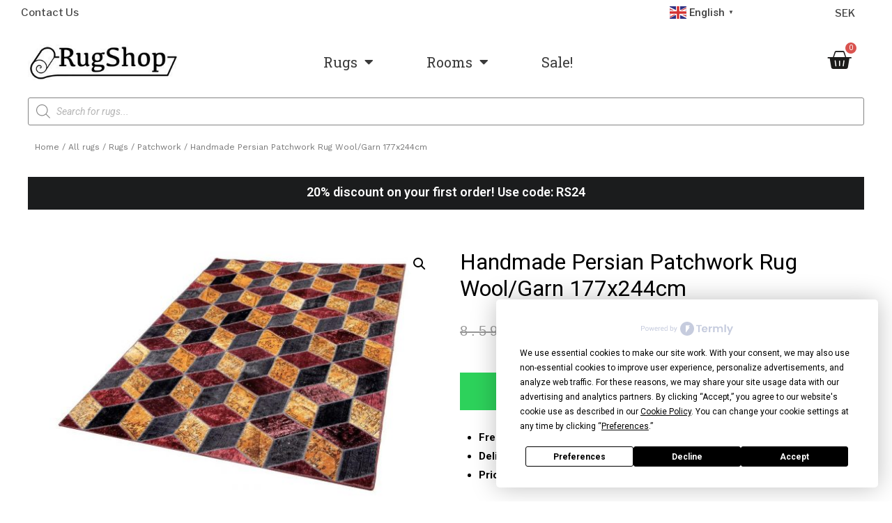

--- FILE ---
content_type: text/html; charset=UTF-8
request_url: https://rugshop.eu/shop/rugs/patchwork/handmade-persian-patchwork-rug-wool-garn-177x244cm-2/
body_size: 48965
content:
<!DOCTYPE html>
<html lang="en-US">
<head>
	
<!-- Google Tag Manager -->
	<!--
<script>(function(w,d,s,l,i){w[l]=w[l]||[];w[l].push({'gtm.start':
new Date().getTime(),event:'gtm.js'});var f=d.getElementsByTagName(s)[0],
j=d.createElement(s),dl=l!='dataLayer'?'&l='+l:'';j.async=true;j.src=
'https://www.googletagmanager.com/gtm.js?id='+i+dl;f.parentNode.insertBefore(j,f);
})(window,document,'script','dataLayer','GTM-P6XQ8Q4M');</script>
-->
<!-- End Google Tag Manager -->


<!-- Google tag (gtag.js) -->
	<!--
<script async src="https://www.googletagmanager.com/gtag/js?id=G-WMR0DP6XN8"></script>
<script>
  window.dataLayer = window.dataLayer || [];
  function gtag(){dataLayer.push(arguments);}
  gtag('js', new Date());

  gtag('config', 'G-WMR0DP6XN8');
</script>
	-->
<!-- End Google Tag -->
	
	
<meta charset="UTF-8">
<meta name="viewport" content="width=device-width, initial-scale=1">
<link rel="profile" href="https://gmpg.org/xfn/11">

<script
				type="text/javascript"
				src="https://app.termly.io/resource-blocker/d483992a-85db-4389-964c-0a95879dcd57">
			</script><meta name='robots' content='index, follow, max-image-preview:large, max-snippet:-1, max-video-preview:-1' />

<!-- Google Tag Manager for WordPress by gtm4wp.com -->
<script data-cfasync="false" data-pagespeed-no-defer>
	var gtm4wp_datalayer_name = "dataLayer";
	var dataLayer = dataLayer || [];
	const gtm4wp_use_sku_instead = false;
	const gtm4wp_currency = 'SEK';
	const gtm4wp_product_per_impression = 10;
	const gtm4wp_clear_ecommerce = false;
</script>
<!-- End Google Tag Manager for WordPress by gtm4wp.com -->
	<!-- This site is optimized with the Yoast SEO plugin v26.5 - https://yoast.com/wordpress/plugins/seo/ -->
	<title>Handmade Persian Patchwork Rug Wool/Garn 177x244cm - Rugshop</title>
	<link rel="canonical" href="https://rugshop.eu/shop/rugs/patchwork/handmade-persian-patchwork-rug-wool-garn-177x244cm-2/" />
	<meta property="og:locale" content="en_US" />
	<meta property="og:type" content="article" />
	<meta property="og:title" content="Handmade Persian Patchwork Rug Wool/Garn 177x244cm - Rugshop" />
	<meta property="og:description" content="Handmade Persian Patchwork Rug Wool/Yarn 177x244cm" />
	<meta property="og:url" content="https://rugshop.eu/shop/rugs/patchwork/handmade-persian-patchwork-rug-wool-garn-177x244cm-2/" />
	<meta property="og:site_name" content="Rugshop" />
	<meta property="article:publisher" content="https://www.facebook.com/rugshop.eu" />
	<meta property="article:modified_time" content="2024-06-20T07:14:22+00:00" />
	<meta property="og:image" content="https://rugshop.eu/wp-content/uploads/2021/09/handmade-persian-patchwork-rug-wool-garn-177x244cm-6.jpg" />
	<meta property="og:image:width" content="1280" />
	<meta property="og:image:height" content="853" />
	<meta property="og:image:type" content="image/jpeg" />
	<meta name="twitter:card" content="summary_large_image" />
	<script type="application/ld+json" class="yoast-schema-graph">{"@context":"https://schema.org","@graph":[{"@type":"WebPage","@id":"https://rugshop.eu/shop/rugs/patchwork/handmade-persian-patchwork-rug-wool-garn-177x244cm-2/","url":"https://rugshop.eu/shop/rugs/patchwork/handmade-persian-patchwork-rug-wool-garn-177x244cm-2/","name":"Handmade Persian Patchwork Rug Wool/Garn 177x244cm - Rugshop","isPartOf":{"@id":"https://rugshop.eu/#website"},"primaryImageOfPage":{"@id":"https://rugshop.eu/shop/rugs/patchwork/handmade-persian-patchwork-rug-wool-garn-177x244cm-2/#primaryimage"},"image":{"@id":"https://rugshop.eu/shop/rugs/patchwork/handmade-persian-patchwork-rug-wool-garn-177x244cm-2/#primaryimage"},"thumbnailUrl":"https://rugshop.eu/wp-content/uploads/2021/09/handmade-persian-patchwork-rug-wool-garn-177x244cm-6.jpg","datePublished":"2021-09-03T10:36:41+00:00","dateModified":"2024-06-20T07:14:22+00:00","breadcrumb":{"@id":"https://rugshop.eu/shop/rugs/patchwork/handmade-persian-patchwork-rug-wool-garn-177x244cm-2/#breadcrumb"},"inLanguage":"en-US","potentialAction":[{"@type":"ReadAction","target":["https://rugshop.eu/shop/rugs/patchwork/handmade-persian-patchwork-rug-wool-garn-177x244cm-2/"]}]},{"@type":"ImageObject","inLanguage":"en-US","@id":"https://rugshop.eu/shop/rugs/patchwork/handmade-persian-patchwork-rug-wool-garn-177x244cm-2/#primaryimage","url":"https://rugshop.eu/wp-content/uploads/2021/09/handmade-persian-patchwork-rug-wool-garn-177x244cm-6.jpg","contentUrl":"https://rugshop.eu/wp-content/uploads/2021/09/handmade-persian-patchwork-rug-wool-garn-177x244cm-6.jpg","width":1280,"height":853},{"@type":"BreadcrumbList","@id":"https://rugshop.eu/shop/rugs/patchwork/handmade-persian-patchwork-rug-wool-garn-177x244cm-2/#breadcrumb","itemListElement":[{"@type":"ListItem","position":1,"name":"Home","item":"https://rugshop.eu/"},{"@type":"ListItem","position":2,"name":"All rugs","item":"https://rugshop.eu/shop/"},{"@type":"ListItem","position":3,"name":"Handmade Persian Patchwork Rug Wool/Garn 177x244cm"}]},{"@type":"WebSite","@id":"https://rugshop.eu/#website","url":"https://rugshop.eu/","name":"Rugshop","description":"Buy your rugs from us","publisher":{"@id":"https://rugshop.eu/#organization"},"potentialAction":[{"@type":"SearchAction","target":{"@type":"EntryPoint","urlTemplate":"https://rugshop.eu/?s={search_term_string}"},"query-input":{"@type":"PropertyValueSpecification","valueRequired":true,"valueName":"search_term_string"}}],"inLanguage":"en-US"},{"@type":"Organization","@id":"https://rugshop.eu/#organization","name":"Rugshop","url":"https://rugshop.eu/","logo":{"@type":"ImageObject","inLanguage":"en-US","@id":"https://rugshop.eu/#/schema/logo/image/","url":"https://rugshop.eu/wp-content/uploads/2024/05/rugshop-logotype.png","contentUrl":"https://rugshop.eu/wp-content/uploads/2024/05/rugshop-logotype.png","width":575,"height":144,"caption":"Rugshop"},"image":{"@id":"https://rugshop.eu/#/schema/logo/image/"},"sameAs":["https://www.facebook.com/rugshop.eu"]}]}</script>
	<!-- / Yoast SEO plugin. -->


<link rel="alternate" type="application/rss+xml" title="Rugshop &raquo; Feed" href="https://rugshop.eu/feed/" />
<link rel="alternate" type="application/rss+xml" title="Rugshop &raquo; Comments Feed" href="https://rugshop.eu/comments/feed/" />
<link rel="alternate" title="oEmbed (JSON)" type="application/json+oembed" href="https://rugshop.eu/wp-json/oembed/1.0/embed?url=https%3A%2F%2Frugshop.eu%2Fshop%2Frugs%2Fpatchwork%2Fhandmade-persian-patchwork-rug-wool-garn-177x244cm-2%2F" />
<link rel="alternate" title="oEmbed (XML)" type="text/xml+oembed" href="https://rugshop.eu/wp-json/oembed/1.0/embed?url=https%3A%2F%2Frugshop.eu%2Fshop%2Frugs%2Fpatchwork%2Fhandmade-persian-patchwork-rug-wool-garn-177x244cm-2%2F&#038;format=xml" />
<style id='wp-img-auto-sizes-contain-inline-css'>
img:is([sizes=auto i],[sizes^="auto," i]){contain-intrinsic-size:3000px 1500px}
/*# sourceURL=wp-img-auto-sizes-contain-inline-css */
</style>
<link rel='stylesheet' id='woocommerce-multi-currency-css' href='https://rugshop.eu/wp-content/plugins/woocommerce-multi-currency/css/woocommerce-multi-currency.min.css?ver=2.1.17' media='all' />
<style id='woocommerce-multi-currency-inline-css'>
.woocommerce-multi-currency .wmc-list-currencies .wmc-currency.wmc-active,.woocommerce-multi-currency .wmc-list-currencies .wmc-currency:hover {background: #f78080 !important;}
		.woocommerce-multi-currency .wmc-list-currencies .wmc-currency,.woocommerce-multi-currency .wmc-title, .woocommerce-multi-currency.wmc-price-switcher a {background: #212121 !important;}
		.woocommerce-multi-currency .wmc-title, .woocommerce-multi-currency .wmc-list-currencies .wmc-currency span,.woocommerce-multi-currency .wmc-list-currencies .wmc-currency a,.woocommerce-multi-currency.wmc-price-switcher a {color: #ffffff !important;}.woocommerce-multi-currency.wmc-shortcode .wmc-currency{background-color:#ffffff;color:#212121}.woocommerce-multi-currency.wmc-shortcode .wmc-current-currency{background-color:#ffffff;color:#212121}.woocommerce-multi-currency.wmc-shortcode.vertical-currency-symbols-circle .wmc-currency-wrapper:hover .wmc-sub-currency {animation: height_slide 600ms;}@keyframes height_slide {0% {height: 0;} 100% {height: 600%;} }
/*# sourceURL=woocommerce-multi-currency-inline-css */
</style>
<link rel='stylesheet' id='astra-theme-css-css' href='https://rugshop.eu/wp-content/themes/astra/assets/css/minified/main.min.css?ver=3.7.5' media='all' />
<style id='astra-theme-css-inline-css'>
html{font-size:93.75%;}a,.page-title{color:#000000;}a:hover,a:focus{color:#3a3838;}body,button,input,select,textarea,.ast-button,.ast-custom-button{font-family:-apple-system,BlinkMacSystemFont,Segoe UI,Roboto,Oxygen-Sans,Ubuntu,Cantarell,Helvetica Neue,sans-serif;font-weight:inherit;font-size:15px;font-size:1rem;}blockquote{color:#000000;}.site-title{font-size:35px;font-size:2.3333333333333rem;display:block;}header .custom-logo-link img{max-width:161px;}.astra-logo-svg{width:161px;}.ast-archive-description .ast-archive-title{font-size:40px;font-size:2.6666666666667rem;}.site-header .site-description{font-size:15px;font-size:1rem;display:none;}.entry-title{font-size:30px;font-size:2rem;}h1,.entry-content h1{font-size:40px;font-size:2.6666666666667rem;}h2,.entry-content h2{font-size:30px;font-size:2rem;}h3,.entry-content h3{font-size:25px;font-size:1.6666666666667rem;}h4,.entry-content h4{font-size:20px;font-size:1.3333333333333rem;}h5,.entry-content h5{font-size:18px;font-size:1.2rem;}h6,.entry-content h6{font-size:15px;font-size:1rem;}.ast-single-post .entry-title,.page-title{font-size:30px;font-size:2rem;}::selection{background-color:var(--ast-global-color-8);color:#ffffff;}body,h1,.entry-title a,.entry-content h1,h2,.entry-content h2,h3,.entry-content h3,h4,.entry-content h4,h5,.entry-content h5,h6,.entry-content h6{color:#000000;}.tagcloud a:hover,.tagcloud a:focus,.tagcloud a.current-item{color:#ffffff;border-color:#000000;background-color:#000000;}input:focus,input[type="text"]:focus,input[type="email"]:focus,input[type="url"]:focus,input[type="password"]:focus,input[type="reset"]:focus,input[type="search"]:focus,textarea:focus{border-color:#000000;}input[type="radio"]:checked,input[type=reset],input[type="checkbox"]:checked,input[type="checkbox"]:hover:checked,input[type="checkbox"]:focus:checked,input[type=range]::-webkit-slider-thumb{border-color:#000000;background-color:#000000;box-shadow:none;}.site-footer a:hover + .post-count,.site-footer a:focus + .post-count{background:#000000;border-color:#000000;}.single .nav-links .nav-previous,.single .nav-links .nav-next{color:#000000;}.entry-meta,.entry-meta *{line-height:1.45;color:#000000;}.entry-meta a:hover,.entry-meta a:hover *,.entry-meta a:focus,.entry-meta a:focus *,.page-links > .page-link,.page-links .page-link:hover,.post-navigation a:hover{color:#3a3838;}#cat option,.secondary .calendar_wrap thead a,.secondary .calendar_wrap thead a:visited{color:#000000;}.secondary .calendar_wrap #today,.ast-progress-val span{background:#000000;}.secondary a:hover + .post-count,.secondary a:focus + .post-count{background:#000000;border-color:#000000;}.calendar_wrap #today > a{color:#ffffff;}.page-links .page-link,.single .post-navigation a{color:#000000;}.widget-title{font-size:21px;font-size:1.4rem;color:#000000;}.ast-single-post .entry-content a,.ast-comment-content a:not(.ast-comment-edit-reply-wrap a){text-decoration:underline;}.ast-single-post .wp-block-button .wp-block-button__link,.ast-single-post .elementor-button-wrapper .elementor-button{text-decoration:none;}.ast-logo-title-inline .site-logo-img{padding-right:1em;}.ast-page-builder-template .hentry {margin: 0;}.ast-page-builder-template .site-content > .ast-container {max-width: 100%;padding: 0;}.ast-page-builder-template .site-content #primary {padding: 0;margin: 0;}.ast-page-builder-template .no-results {text-align: center;margin: 4em auto;}.ast-page-builder-template .ast-pagination {padding: 2em;}.ast-page-builder-template .entry-header.ast-no-title.ast-no-thumbnail {margin-top: 0;}.ast-page-builder-template .entry-header.ast-header-without-markup {margin-top: 0;margin-bottom: 0;}.ast-page-builder-template .entry-header.ast-no-title.ast-no-meta {margin-bottom: 0;}.ast-page-builder-template.single .post-navigation {padding-bottom: 2em;}.ast-page-builder-template.single-post .site-content > .ast-container {max-width: 100%;}.ast-page-builder-template .entry-header {margin-top: 4em;margin-left: auto;margin-right: auto;padding-left: 20px;padding-right: 20px;}.ast-page-builder-template .ast-archive-description {margin-top: 4em;margin-left: auto;margin-right: auto;padding-left: 20px;padding-right: 20px;}.single.ast-page-builder-template .entry-header {padding-left: 20px;padding-right: 20px;}.ast-page-builder-template.ast-no-sidebar .entry-content .alignwide {margin-left: 0;margin-right: 0;}@media (max-width:921px){#ast-desktop-header{display:none;}}@media (min-width:921px){#ast-mobile-header{display:none;}}.ast-site-header-cart .cart-container,.ast-edd-site-header-cart .ast-edd-cart-container {transition: all 0.2s linear;}.ast-site-header-cart .ast-woo-header-cart-info-wrap,.ast-edd-site-header-cart .ast-edd-header-cart-info-wrap {padding: 0 2px;font-weight: 600;line-height: 2.7;display: inline-block;}.ast-site-header-cart i.astra-icon {font-size: 20px;font-size: 1.3em;font-style: normal;font-weight: normal;position: relative;padding: 0 2px;}.ast-site-header-cart i.astra-icon.no-cart-total:after,.ast-header-break-point.ast-header-custom-item-outside .ast-edd-header-cart-info-wrap,.ast-header-break-point.ast-header-custom-item-outside .ast-woo-header-cart-info-wrap {display: none;}.ast-site-header-cart.ast-menu-cart-fill i.astra-icon,.ast-edd-site-header-cart.ast-edd-menu-cart-fill span.astra-icon {font-size: 1.1em;}.astra-cart-drawer {position: fixed;display: block;visibility: hidden;overflow: auto;-webkit-overflow-scrolling: touch;z-index: 9999;background-color: #fff;transition: all 0.5s ease;transform: translate3d(0,0,0);}.astra-cart-drawer.open-right {width: 80%;height: 100%;left: 100%;top: 0px;transform: translate3d(0%,0,0);}.astra-cart-drawer.active {transform: translate3d(-100%,0,0);visibility: visible;}.astra-cart-drawer .astra-cart-drawer-header {text-align: center;text-transform: uppercase;font-weight: 400;border-bottom: 1px solid #f0f0f0;padding: 0 0 0.675rem;}.astra-cart-drawer .astra-cart-drawer-close .ast-close-svg {width: 22px;height: 22px; }.astra-cart-drawer .astra-cart-drawer-title {padding-top: 5px;}.astra-cart-drawer .astra-cart-drawer-content .woocommerce-mini-cart {padding: 1em 1.5em;}.astra-cart-drawer .astra-cart-drawer-content .woocommerce-mini-cart a.remove {width: 20px;height: 20px;line-height: 16px;}.astra-cart-drawer .astra-cart-drawer-content .woocommerce-mini-cart__total {padding: 1em 1.5em;margin: 0;text-align: center;}.astra-cart-drawer .astra-cart-drawer-content .woocommerce-mini-cart__buttons {padding: 10px;text-align: center;} .astra-cart-drawer .astra-cart-drawer-content .woocommerce-mini-cart__buttons .button.checkout {margin-right: 0;}.astra-cart-drawer .astra-cart-drawer-content .edd-cart-item {padding: .5em 2.6em .5em 1.5em;}.astra-cart-drawer .astra-cart-drawer-content .edd-cart-item .edd-remove-from-cart::after {width: 20px;height: 20px;line-height: 16px;}.astra-cart-drawer .astra-cart-drawer-content .edd-cart-number-of-items {padding: 1em 1.5em 1em 1.5em;margin-bottom: 0;text-align: center;}.astra-cart-drawer .astra-cart-drawer-content .edd_total {padding: .5em 1.5em;margin: 0;text-align: center;}.astra-cart-drawer .astra-cart-drawer-content .cart_item.edd_checkout {padding: 1em 1.5em 0;text-align: center;margin-top: 0;}.astra-cart-drawer .woocommerce-mini-cart__empty-message,.astra-cart-drawer .cart_item.empty {text-align: center;margin-top: 10px;}body.admin-bar .astra-cart-drawer {padding-top: 32px;}body.admin-bar .astra-cart-drawer .astra-cart-drawer-close {top: 32px;}@media (max-width: 782px) {body.admin-bar .astra-cart-drawer {padding-top: 46px;}body.admin-bar .astra-cart-drawer .astra-cart-drawer-close {top: 46px;}}.ast-mobile-cart-active body.ast-hfb-header {overflow: hidden;}.ast-mobile-cart-active .astra-mobile-cart-overlay {opacity: 1;cursor: pointer;visibility: visible;z-index: 999;}@media (max-width: 545px) {.astra-cart-drawer.active {width: 100%;}}.ast-site-header-cart i.astra-icon:after {content: attr(data-cart-total);position: absolute;font-style: normal;top: -10px;right: -12px;font-weight: bold;box-shadow: 1px 1px 3px 0px rgba(0,0,0,0.3);font-size: 11px;padding-left: 0px;padding-right: 2px;line-height: 17px;letter-spacing: -.5px;height: 18px;min-width: 18px;border-radius: 99px;text-align: center;z-index: 3;}li.woocommerce-custom-menu-item .ast-site-header-cart i.astra-icon:after,li.edd-custom-menu-item .ast-edd-site-header-cart span.astra-icon:after {padding-left: 2px;}.astra-cart-drawer .astra-cart-drawer-close {position: absolute;top: 0;right: 0;margin: 0;padding: .6em 1em .4em;color: #ababab;background-color: transparent;}.astra-mobile-cart-overlay {background-color: rgba(0,0,0,0.4);position: fixed;top: 0;right: 0;bottom: 0;left: 0;visibility: hidden;opacity: 0;transition: opacity 0.2s ease-in-out;}.astra-cart-drawer .astra-cart-drawer-content .edd-cart-item .edd-remove-from-cart {right: 1.2em;}.ast-header-break-point.ast-woocommerce-cart-menu.ast-hfb-header .ast-cart-menu-wrap,.ast-header-break-point.ast-hfb-header .ast-cart-menu-wrap,.ast-header-break-point .ast-edd-site-header-cart-wrap .ast-edd-cart-menu-wrap {width: 2em;height: 2em;font-size: 1.4em;line-height: 2;vertical-align: middle;text-align: right;}.ast-site-header-cart.ast-menu-cart-outline .ast-cart-menu-wrap,.ast-site-header-cart.ast-menu-cart-fill .ast-cart-menu-wrap,.ast-edd-site-header-cart.ast-edd-menu-cart-outline .ast-edd-cart-menu-wrap,.ast-edd-site-header-cart.ast-edd-menu-cart-fill .ast-edd-cart-menu-wrap {line-height: 1.8;}.wp-block-buttons.aligncenter{justify-content:center;}@media (min-width:1200px){.wp-block-group .has-background{padding:20px;}}@media (min-width:1200px){.ast-no-sidebar.ast-separate-container .entry-content .wp-block-group.alignwide,.ast-no-sidebar.ast-separate-container .entry-content .wp-block-cover.alignwide{margin-left:-20px;margin-right:-20px;padding-left:20px;padding-right:20px;}.ast-no-sidebar.ast-separate-container .entry-content .wp-block-cover.alignfull,.ast-no-sidebar.ast-separate-container .entry-content .wp-block-group.alignfull{margin-left:-6.67em;margin-right:-6.67em;padding-left:6.67em;padding-right:6.67em;}}@media (min-width:1200px){.wp-block-cover-image.alignwide .wp-block-cover__inner-container,.wp-block-cover.alignwide .wp-block-cover__inner-container,.wp-block-cover-image.alignfull .wp-block-cover__inner-container,.wp-block-cover.alignfull .wp-block-cover__inner-container{width:100%;}}.ast-plain-container.ast-no-sidebar #primary{margin-top:0;margin-bottom:0;}@media (max-width:921px){.ast-theme-transparent-header #primary,.ast-theme-transparent-header #secondary{padding:0;}}.wp-block-columns{margin-bottom:unset;}.wp-block-image.size-full{margin:2rem 0;}.wp-block-separator.has-background{padding:0;}.wp-block-gallery{margin-bottom:1.6em;}.wp-block-group{padding-top:4em;padding-bottom:4em;}.wp-block-group__inner-container .wp-block-columns:last-child,.wp-block-group__inner-container :last-child,.wp-block-table table{margin-bottom:0;}.blocks-gallery-grid{width:100%;}.wp-block-navigation-link__content{padding:5px 0;}.wp-block-group .wp-block-group .has-text-align-center,.wp-block-group .wp-block-column .has-text-align-center{max-width:100%;}.has-text-align-center{margin:0 auto;}@media (min-width:1200px){.wp-block-cover__inner-container,.alignwide .wp-block-group__inner-container,.alignfull .wp-block-group__inner-container{max-width:1200px;margin:0 auto;}.wp-block-group.alignnone,.wp-block-group.aligncenter,.wp-block-group.alignleft,.wp-block-group.alignright,.wp-block-group.alignwide,.wp-block-columns.alignwide{margin:2rem 0 1rem 0;}}@media (max-width:1200px){.wp-block-group{padding:3em;}.wp-block-group .wp-block-group{padding:1.5em;}.wp-block-columns,.wp-block-column{margin:1rem 0;}}@media (min-width:921px){.wp-block-columns .wp-block-group{padding:2em;}}@media (max-width:544px){.wp-block-cover-image .wp-block-cover__inner-container,.wp-block-cover .wp-block-cover__inner-container{width:unset;}.wp-block-cover,.wp-block-cover-image{padding:2em 0;}.wp-block-group,.wp-block-cover{padding:2em;}.wp-block-media-text__media img,.wp-block-media-text__media video{width:unset;max-width:100%;}.wp-block-media-text.has-background .wp-block-media-text__content{padding:1em;}}@media (max-width:921px){.ast-plain-container.ast-no-sidebar #primary{padding:0;}}@media (min-width:544px){.entry-content .wp-block-media-text.has-media-on-the-right .wp-block-media-text__content{padding:0 8% 0 0;}.entry-content .wp-block-media-text .wp-block-media-text__content{padding:0 0 0 8%;}.ast-plain-container .site-content .entry-content .has-custom-content-position.is-position-bottom-left > *,.ast-plain-container .site-content .entry-content .has-custom-content-position.is-position-bottom-right > *,.ast-plain-container .site-content .entry-content .has-custom-content-position.is-position-top-left > *,.ast-plain-container .site-content .entry-content .has-custom-content-position.is-position-top-right > *,.ast-plain-container .site-content .entry-content .has-custom-content-position.is-position-center-right > *,.ast-plain-container .site-content .entry-content .has-custom-content-position.is-position-center-left > *{margin:0;}}@media (max-width:544px){.entry-content .wp-block-media-text .wp-block-media-text__content{padding:8% 0;}.wp-block-media-text .wp-block-media-text__media img{width:auto;max-width:100%;}}.wp-block-button.is-style-outline .wp-block-button__link{border-color:#2dd25b;}.wp-block-button.is-style-outline > .wp-block-button__link:not(.has-text-color),.wp-block-button.wp-block-button__link.is-style-outline:not(.has-text-color){color:#2dd25b;}.wp-block-button.is-style-outline .wp-block-button__link:hover,.wp-block-button.is-style-outline .wp-block-button__link:focus{color:#ffffff !important;background-color:#3a3838;border-color:#3a3838;}.post-page-numbers.current .page-link,.ast-pagination .page-numbers.current{color:#ffffff;border-color:var(--ast-global-color-8);background-color:var(--ast-global-color-8);border-radius:2px;}@media (min-width:544px){.entry-content > .alignleft{margin-right:20px;}.entry-content > .alignright{margin-left:20px;}}h1.widget-title{font-weight:inherit;}h2.widget-title{font-weight:inherit;}h3.widget-title{font-weight:inherit;}@media (max-width:921px){.ast-separate-container .ast-article-post,.ast-separate-container .ast-article-single{padding:1.5em 2.14em;}.ast-separate-container #primary,.ast-separate-container #secondary{padding:1.5em 0;}#primary,#secondary{padding:1.5em 0;margin:0;}.ast-left-sidebar #content > .ast-container{display:flex;flex-direction:column-reverse;width:100%;}.ast-author-box img.avatar{margin:20px 0 0 0;}}@media (min-width:922px){.ast-separate-container.ast-right-sidebar #primary,.ast-separate-container.ast-left-sidebar #primary{border:0;}.search-no-results.ast-separate-container #primary{margin-bottom:4em;}}.elementor-button-wrapper .elementor-button{border-style:solid;text-decoration:none;border-top-width:0;border-right-width:0;border-left-width:0;border-bottom-width:0;}body .elementor-button.elementor-size-sm,body .elementor-button.elementor-size-xs,body .elementor-button.elementor-size-md,body .elementor-button.elementor-size-lg,body .elementor-button.elementor-size-xl,body .elementor-button{border-radius:2px;padding-top:15px;padding-right:30px;padding-bottom:15px;padding-left:30px;}@media (max-width:921px){.elementor-button-wrapper .elementor-button.elementor-size-sm,.elementor-button-wrapper .elementor-button.elementor-size-xs,.elementor-button-wrapper .elementor-button.elementor-size-md,.elementor-button-wrapper .elementor-button.elementor-size-lg,.elementor-button-wrapper .elementor-button.elementor-size-xl,.elementor-button-wrapper .elementor-button{padding-top:14px;padding-right:28px;padding-bottom:14px;padding-left:28px;}}@media (max-width:544px){.elementor-button-wrapper .elementor-button.elementor-size-sm,.elementor-button-wrapper .elementor-button.elementor-size-xs,.elementor-button-wrapper .elementor-button.elementor-size-md,.elementor-button-wrapper .elementor-button.elementor-size-lg,.elementor-button-wrapper .elementor-button.elementor-size-xl,.elementor-button-wrapper .elementor-button{padding-top:12px;padding-right:24px;padding-bottom:12px;padding-left:24px;}}.elementor-button-wrapper .elementor-button{border-color:#2dd25b;background-color:#2dd25b;}.elementor-button-wrapper .elementor-button:hover,.elementor-button-wrapper .elementor-button:focus{color:#ffffff;background-color:#3a3838;border-color:#3a3838;}.wp-block-button .wp-block-button__link ,.elementor-button-wrapper .elementor-button,.elementor-button-wrapper .elementor-button:visited{color:#ffffff;}.elementor-button-wrapper .elementor-button{font-family:inherit;font-weight:inherit;line-height:1;}.wp-block-button .wp-block-button__link:hover,.wp-block-button .wp-block-button__link:focus{color:#ffffff;background-color:#3a3838;border-color:#3a3838;}.wp-block-button .wp-block-button__link{border-style:solid;border-color:#2dd25b;background-color:#2dd25b;color:#ffffff;font-family:inherit;font-weight:inherit;line-height:1;border-radius:2px;}.wp-block-buttons .wp-block-button .wp-block-button__link{padding-top:15px;padding-right:30px;padding-bottom:15px;padding-left:30px;}@media (max-width:921px){.wp-block-button .wp-block-button__link{padding-top:14px;padding-right:28px;padding-bottom:14px;padding-left:28px;}}@media (max-width:544px){.wp-block-button .wp-block-button__link{padding-top:12px;padding-right:24px;padding-bottom:12px;padding-left:24px;}}.menu-toggle,button,.ast-button,.ast-custom-button,.button,input#submit,input[type="button"],input[type="submit"],input[type="reset"],form[CLASS*="wp-block-search__"].wp-block-search .wp-block-search__inside-wrapper .wp-block-search__button{border-style:solid;border-top-width:0;border-right-width:0;border-left-width:0;border-bottom-width:0;color:#ffffff;border-color:#2dd25b;background-color:#2dd25b;border-radius:2px;padding-top:15px;padding-right:30px;padding-bottom:15px;padding-left:30px;font-family:inherit;font-weight:inherit;line-height:1;}button:focus,.menu-toggle:hover,button:hover,.ast-button:hover,.ast-custom-button:hover .button:hover,.ast-custom-button:hover ,input[type=reset]:hover,input[type=reset]:focus,input#submit:hover,input#submit:focus,input[type="button"]:hover,input[type="button"]:focus,input[type="submit"]:hover,input[type="submit"]:focus,form[CLASS*="wp-block-search__"].wp-block-search .wp-block-search__inside-wrapper .wp-block-search__button:hover,form[CLASS*="wp-block-search__"].wp-block-search .wp-block-search__inside-wrapper .wp-block-search__button:focus{color:#ffffff;background-color:#3a3838;border-color:#3a3838;}@media (min-width:544px){.ast-container{max-width:100%;}}@media (max-width:544px){.ast-separate-container .ast-article-post,.ast-separate-container .ast-article-single,.ast-separate-container .comments-title,.ast-separate-container .ast-archive-description{padding:1.5em 1em;}.ast-separate-container #content .ast-container{padding-left:0.54em;padding-right:0.54em;}.ast-separate-container .ast-comment-list li.depth-1{padding:1.5em 1em;margin-bottom:1.5em;}.ast-separate-container .ast-comment-list .bypostauthor{padding:.5em;}.ast-search-menu-icon.ast-dropdown-active .search-field{width:170px;}.menu-toggle,button,.ast-button,.button,input#submit,input[type="button"],input[type="submit"],input[type="reset"]{padding-top:12px;padding-right:24px;padding-bottom:12px;padding-left:24px;}}@media (max-width:921px){.menu-toggle,button,.ast-button,.button,input#submit,input[type="button"],input[type="submit"],input[type="reset"]{padding-top:14px;padding-right:28px;padding-bottom:14px;padding-left:28px;}.ast-mobile-header-stack .main-header-bar .ast-search-menu-icon{display:inline-block;}.ast-header-break-point.ast-header-custom-item-outside .ast-mobile-header-stack .main-header-bar .ast-search-icon{margin:0;}.ast-comment-avatar-wrap img{max-width:2.5em;}.ast-separate-container .ast-comment-list li.depth-1{padding:1.5em 2.14em;}.ast-separate-container .comment-respond{padding:2em 2.14em;}.ast-comment-meta{padding:0 1.8888em 1.3333em;}}.ast-no-sidebar.ast-separate-container .entry-content .alignfull {margin-left: -6.67em;margin-right: -6.67em;width: auto;}@media (max-width: 1200px) {.ast-no-sidebar.ast-separate-container .entry-content .alignfull {margin-left: -2.4em;margin-right: -2.4em;}}@media (max-width: 768px) {.ast-no-sidebar.ast-separate-container .entry-content .alignfull {margin-left: -2.14em;margin-right: -2.14em;}}@media (max-width: 544px) {.ast-no-sidebar.ast-separate-container .entry-content .alignfull {margin-left: -1em;margin-right: -1em;}}.ast-no-sidebar.ast-separate-container .entry-content .alignwide {margin-left: -20px;margin-right: -20px;}.ast-no-sidebar.ast-separate-container .entry-content .wp-block-column .alignfull,.ast-no-sidebar.ast-separate-container .entry-content .wp-block-column .alignwide {margin-left: auto;margin-right: auto;width: 100%;}@media (max-width:921px){.site-title{display:block;}.ast-archive-description .ast-archive-title{font-size:40px;}.site-header .site-description{display:none;}.entry-title{font-size:30px;}h1,.entry-content h1{font-size:30px;}h2,.entry-content h2{font-size:25px;}h3,.entry-content h3{font-size:20px;}.ast-single-post .entry-title,.page-title{font-size:30px;}}@media (max-width:544px){.site-title{display:block;}.ast-archive-description .ast-archive-title{font-size:40px;}.site-header .site-description{display:none;}.entry-title{font-size:30px;}h1,.entry-content h1{font-size:30px;}h2,.entry-content h2{font-size:25px;}h3,.entry-content h3{font-size:20px;}.ast-single-post .entry-title,.page-title{font-size:30px;}header .custom-logo-link img,.ast-header-break-point .site-branding img,.ast-header-break-point .custom-logo-link img{max-width:115px;}.astra-logo-svg{width:115px;}.ast-header-break-point .site-logo-img .custom-mobile-logo-link img{max-width:115px;}}@media (max-width:921px){html{font-size:85.5%;}}@media (max-width:544px){html{font-size:85.5%;}}@media (min-width:922px){.ast-container{max-width:1240px;}}@media (min-width:922px){.site-content .ast-container{display:flex;}}@media (max-width:921px){.site-content .ast-container{flex-direction:column;}}@media (min-width:922px){.main-header-menu .sub-menu .menu-item.ast-left-align-sub-menu:hover > .sub-menu,.main-header-menu .sub-menu .menu-item.ast-left-align-sub-menu.focus > .sub-menu{margin-left:-0px;}}.wp-block-search {margin-bottom: 20px;}.wp-block-site-tagline {margin-top: 20px;}form.wp-block-search .wp-block-search__input,.wp-block-search.wp-block-search__button-inside .wp-block-search__inside-wrapper,.wp-block-search.wp-block-search__button-inside .wp-block-search__inside-wrapper {border-color: #eaeaea;background: #fafafa;}.wp-block-search.wp-block-search__button-inside .wp-block-search__inside-wrapper .wp-block-search__input:focus,.wp-block-loginout input:focus {outline: thin dotted;}.wp-block-loginout input:focus {border-color: transparent;} form.wp-block-search .wp-block-search__inside-wrapper .wp-block-search__input {padding: 12px;}form.wp-block-search .wp-block-search__button svg {fill: currentColor;width: 20px;height: 20px;}.wp-block-loginout p label {display: block;}.wp-block-loginout p:not(.login-remember):not(.login-submit) input {width: 100%;}.wp-block-loginout .login-remember input {width: 1.1rem;height: 1.1rem;margin: 0 5px 4px 0;vertical-align: middle;}blockquote {padding: 1.2em;}:root .has-ast-global-color-0-color{color:var(--ast-global-color-0);}:root .has-ast-global-color-0-background-color{background-color:var(--ast-global-color-0);}:root .wp-block-button .has-ast-global-color-0-color{color:var(--ast-global-color-0);}:root .wp-block-button .has-ast-global-color-0-background-color{background-color:var(--ast-global-color-0);}:root .has-ast-global-color-1-color{color:var(--ast-global-color-1);}:root .has-ast-global-color-1-background-color{background-color:var(--ast-global-color-1);}:root .wp-block-button .has-ast-global-color-1-color{color:var(--ast-global-color-1);}:root .wp-block-button .has-ast-global-color-1-background-color{background-color:var(--ast-global-color-1);}:root .has-ast-global-color-2-color{color:var(--ast-global-color-2);}:root .has-ast-global-color-2-background-color{background-color:var(--ast-global-color-2);}:root .wp-block-button .has-ast-global-color-2-color{color:var(--ast-global-color-2);}:root .wp-block-button .has-ast-global-color-2-background-color{background-color:var(--ast-global-color-2);}:root .has-ast-global-color-3-color{color:var(--ast-global-color-3);}:root .has-ast-global-color-3-background-color{background-color:var(--ast-global-color-3);}:root .wp-block-button .has-ast-global-color-3-color{color:var(--ast-global-color-3);}:root .wp-block-button .has-ast-global-color-3-background-color{background-color:var(--ast-global-color-3);}:root .has-ast-global-color-4-color{color:var(--ast-global-color-4);}:root .has-ast-global-color-4-background-color{background-color:var(--ast-global-color-4);}:root .wp-block-button .has-ast-global-color-4-color{color:var(--ast-global-color-4);}:root .wp-block-button .has-ast-global-color-4-background-color{background-color:var(--ast-global-color-4);}:root .has-ast-global-color-5-color{color:var(--ast-global-color-5);}:root .has-ast-global-color-5-background-color{background-color:var(--ast-global-color-5);}:root .wp-block-button .has-ast-global-color-5-color{color:var(--ast-global-color-5);}:root .wp-block-button .has-ast-global-color-5-background-color{background-color:var(--ast-global-color-5);}:root .has-ast-global-color-6-color{color:var(--ast-global-color-6);}:root .has-ast-global-color-6-background-color{background-color:var(--ast-global-color-6);}:root .wp-block-button .has-ast-global-color-6-color{color:var(--ast-global-color-6);}:root .wp-block-button .has-ast-global-color-6-background-color{background-color:var(--ast-global-color-6);}:root .has-ast-global-color-7-color{color:var(--ast-global-color-7);}:root .has-ast-global-color-7-background-color{background-color:var(--ast-global-color-7);}:root .wp-block-button .has-ast-global-color-7-color{color:var(--ast-global-color-7);}:root .wp-block-button .has-ast-global-color-7-background-color{background-color:var(--ast-global-color-7);}:root .has-ast-global-color-8-color{color:var(--ast-global-color-8);}:root .has-ast-global-color-8-background-color{background-color:var(--ast-global-color-8);}:root .wp-block-button .has-ast-global-color-8-color{color:var(--ast-global-color-8);}:root .wp-block-button .has-ast-global-color-8-background-color{background-color:var(--ast-global-color-8);}:root{--ast-global-color-0:#0170B9;--ast-global-color-1:#3a3a3a;--ast-global-color-2:#3a3a3a;--ast-global-color-3:#4B4F58;--ast-global-color-4:#F5F5F5;--ast-global-color-5:#FFFFFF;--ast-global-color-6:#F2F5F7;--ast-global-color-7:#424242;--ast-global-color-8:#000000;}.ast-breadcrumbs .trail-browse,.ast-breadcrumbs .trail-items,.ast-breadcrumbs .trail-items li{display:inline-block;margin:0;padding:0;border:none;background:inherit;text-indent:0;}.ast-breadcrumbs .trail-browse{font-size:inherit;font-style:inherit;font-weight:inherit;color:inherit;}.ast-breadcrumbs .trail-items{list-style:none;}.trail-items li::after{padding:0 0.3em;content:"\00bb";}.trail-items li:last-of-type::after{display:none;}h1,.entry-content h1,h2,.entry-content h2,h3,.entry-content h3,h4,.entry-content h4,h5,.entry-content h5,h6,.entry-content h6{color:var(--ast-global-color-2);}@media (max-width:921px){.ast-builder-grid-row-container.ast-builder-grid-row-tablet-3-firstrow .ast-builder-grid-row > *:first-child,.ast-builder-grid-row-container.ast-builder-grid-row-tablet-3-lastrow .ast-builder-grid-row > *:last-child{grid-column:1 / -1;}}@media (max-width:544px){.ast-builder-grid-row-container.ast-builder-grid-row-mobile-3-firstrow .ast-builder-grid-row > *:first-child,.ast-builder-grid-row-container.ast-builder-grid-row-mobile-3-lastrow .ast-builder-grid-row > *:last-child{grid-column:1 / -1;}}.ast-builder-layout-element[data-section="title_tagline"]{display:flex;}@media (max-width:921px){.ast-header-break-point .ast-builder-layout-element[data-section="title_tagline"]{display:flex;}}@media (max-width:544px){.ast-header-break-point .ast-builder-layout-element[data-section="title_tagline"]{display:flex;}}.ast-builder-menu-1{font-family:inherit;font-weight:inherit;}.ast-builder-menu-1 .menu-item > .menu-link{color:#000000;}.ast-builder-menu-1 .menu-item > .ast-menu-toggle{color:#000000;}.ast-builder-menu-1 .sub-menu,.ast-builder-menu-1 .inline-on-mobile .sub-menu{border-top-width:2px;border-bottom-width:0px;border-right-width:0px;border-left-width:0px;border-color:var(--ast-global-color-8);border-style:solid;border-radius:0px;}.ast-builder-menu-1 .main-header-menu > .menu-item > .sub-menu,.ast-builder-menu-1 .main-header-menu > .menu-item > .astra-full-megamenu-wrapper{margin-top:0px;}.ast-desktop .ast-builder-menu-1 .main-header-menu > .menu-item > .sub-menu:before,.ast-desktop .ast-builder-menu-1 .main-header-menu > .menu-item > .astra-full-megamenu-wrapper:before{height:calc( 0px + 5px );}.ast-desktop .ast-builder-menu-1 .menu-item .sub-menu .menu-link{border-style:none;}@media (max-width:921px){.ast-header-break-point .ast-builder-menu-1 .menu-item.menu-item-has-children > .ast-menu-toggle{top:0;}.ast-builder-menu-1 .menu-item-has-children > .menu-link:after{content:unset;}}@media (max-width:544px){.ast-header-break-point .ast-builder-menu-1 .menu-item.menu-item-has-children > .ast-menu-toggle{top:0;}}.ast-builder-menu-1{display:flex;}@media (max-width:921px){.ast-header-break-point .ast-builder-menu-1{display:flex;}}@media (max-width:544px){.ast-header-break-point .ast-builder-menu-1{display:flex;}}.ast-builder-menu-2{font-family:inherit;font-weight:inherit;}.ast-builder-menu-2 .sub-menu,.ast-builder-menu-2 .inline-on-mobile .sub-menu{border-top-width:2px;border-bottom-width:0px;border-right-width:0px;border-left-width:0px;border-color:var(--ast-global-color-8);border-style:solid;width:500px;border-radius:0px;}.ast-builder-menu-2 .main-header-menu > .menu-item > .sub-menu,.ast-builder-menu-2 .main-header-menu > .menu-item > .astra-full-megamenu-wrapper{margin-top:0px;}.ast-desktop .ast-builder-menu-2 .main-header-menu > .menu-item > .sub-menu:before,.ast-desktop .ast-builder-menu-2 .main-header-menu > .menu-item > .astra-full-megamenu-wrapper:before{height:calc( 0px + 5px );}.ast-desktop .ast-builder-menu-2 .menu-item .sub-menu .menu-link{border-style:none;}@media (max-width:921px){.ast-header-break-point .ast-builder-menu-2 .menu-item.menu-item-has-children > .ast-menu-toggle{top:0;}.ast-builder-menu-2 .menu-item-has-children > .menu-link:after{content:unset;}}@media (max-width:544px){.ast-header-break-point .ast-builder-menu-2 .menu-item.menu-item-has-children > .ast-menu-toggle{top:0;}}.ast-builder-menu-2{display:flex;}@media (max-width:921px){.ast-header-break-point .ast-builder-menu-2{display:flex;}}@media (max-width:544px){.ast-header-break-point .ast-builder-menu-2{display:flex;}}.ast-site-header-cart .ast-cart-menu-wrap,.ast-site-header-cart .ast-addon-cart-wrap{color:#000000;}.ast-site-header-cart .ast-cart-menu-wrap .count,.ast-site-header-cart .ast-cart-menu-wrap .count:after,.ast-site-header-cart .ast-addon-cart-wrap .count,.ast-site-header-cart .ast-addon-cart-wrap .ast-icon-shopping-cart:after{color:#000000;border-color:#000000;}.ast-site-header-cart .ast-addon-cart-wrap .ast-icon-shopping-cart:after{color:#ffffff;background-color:#000000;}.ast-site-header-cart .ast-woo-header-cart-info-wrap{color:#000000;}.ast-site-header-cart .ast-addon-cart-wrap i.astra-icon:after{color:#ffffff;background-color:#000000;}.ast-theme-transparent-header .ast-site-header-cart .ast-cart-menu-wrap,.ast-theme-transparent-header .ast-site-header-cart .ast-addon-cart-wrap{color:#000000;}.ast-theme-transparent-header .ast-site-header-cart .ast-cart-menu-wrap .count,.ast-theme-transparent-header .ast-site-header-cart .ast-cart-menu-wrap .count:after,.ast-theme-transparent-header .ast-site-header-cart .ast-addon-cart-wrap .count,.ast-theme-transparent-header .ast-site-header-cart .ast-addon-cart-wrap .ast-icon-shopping-cart:after{color:#000000;border-color:#000000;}.ast-theme-transparent-header .ast-site-header-cart .ast-addon-cart-wrap .ast-icon-shopping-cart:after{color:#ffffff;background-color:#000000;}.ast-theme-transparent-header .ast-site-header-cart .ast-woo-header-cart-info-wrap{color:#000000;}.ast-theme-transparent-header .ast-site-header-cart .ast-addon-cart-wrap i.astra-icon:after{color:#ffffff;background-color:#000000;}#ast-site-header-cart .widget_shopping_cart .mini_cart_item{border-bottom-color:rgb(0,0,0);}@media (max-width:921px){#astra-mobile-cart-drawer .widget_shopping_cart .mini_cart_item{border-bottom-color:rgb(0,0,0);}}@media (max-width:544px){#astra-mobile-cart-drawer .widget_shopping_cart .mini_cart_item{border-bottom-color:rgb(0,0,0);}}.ast-site-header-cart .ast-cart-menu-wrap,.ast-site-header-cart .ast-addon-cart-wrap{color:#000000;}.ast-site-header-cart .ast-cart-menu-wrap:hover .count,.ast-site-header-cart .ast-addon-cart-wrap:hover .count{color:#ffffff;background-color:#000000;}.ast-menu-cart-outline .ast-cart-menu-wrap .count,.ast-menu-cart-outline .ast-addon-cart-wrap{color:#000000;}.ast-site-header-cart .ast-menu-cart-outline .ast-woo-header-cart-info-wrap{color:#000000;}.ast-menu-cart-fill .ast-cart-menu-wrap .count,.ast-menu-cart-fill .ast-cart-menu-wrap,.ast-menu-cart-fill .ast-addon-cart-wrap .ast-woo-header-cart-info-wrap,.ast-menu-cart-fill .ast-addon-cart-wrap{background-color:#000000;color:#ffffff;}.ast-theme-transparent-header .ast-site-header-cart .ast-cart-menu-wrap,.ast-theme-transparent-header .ast-site-header-cart .ast-addon-cart-wrap{color:#000000;}.ast-theme-transparent-header .ast-site-header-cart .ast-cart-menu-wrap:hover .count,.ast-theme-transparent-header .ast-site-header-cart .ast-addon-cart-wrap:hover .count{color:#ffffff;background-color:#000000;}.ast-theme-transparent-header .ast-menu-cart-outline .ast-cart-menu-wrap .count,.ast-theme-transparent-header .ast-menu-cart-outline .ast-addon-cart-wrap{color:#000000;}.ast-theme-transparent-header .ast-site-header-cart .ast-menu-cart-outline .ast-woo-header-cart-info-wrap{color:#000000;}.ast-theme-transparent-header .ast-menu-cart-fill .ast-cart-menu-wrap .count,.ast-theme-transparent-header .ast-menu-cart-fill .ast-cart-menu-wrap,.ast-theme-transparent-header .ast-menu-cart-fill .ast-addon-cart-wrap .ast-woo-header-cart-info-wrap,.ast-theme-transparent-header .ast-menu-cart-fill .ast-addon-cart-wrap{background-color:#000000;color:#ffffff;}.ast-site-header-cart.ast-menu-cart-outline .ast-cart-menu-wrap,.ast-site-header-cart.ast-menu-cart-fill .ast-cart-menu-wrap,.ast-site-header-cart.ast-menu-cart-outline .ast-cart-menu-wrap .count,.ast-site-header-cart.ast-menu-cart-fill .ast-cart-menu-wrap .count,.ast-site-header-cart.ast-menu-cart-outline .ast-addon-cart-wrap,.ast-site-header-cart.ast-menu-cart-fill .ast-addon-cart-wrap,.ast-site-header-cart.ast-menu-cart-outline .ast-woo-header-cart-info-wrap,.ast-site-header-cart.ast-menu-cart-fill .ast-woo-header-cart-info-wrap{border-radius:3px;}.ast-header-woo-cart{display:flex;}@media (max-width:921px){.ast-header-break-point .ast-header-woo-cart{display:flex;}}@media (max-width:544px){.ast-header-break-point .ast-header-woo-cart{display:flex;}}.ast-footer-copyright{text-align:center;}.ast-footer-copyright {color:#3a3a3a;}@media (max-width:921px){.ast-footer-copyright{text-align:center;}}@media (max-width:544px){.ast-footer-copyright{text-align:center;}}.ast-footer-copyright.ast-builder-layout-element{display:flex;}@media (max-width:921px){.ast-header-break-point .ast-footer-copyright.ast-builder-layout-element{display:flex;}}@media (max-width:544px){.ast-header-break-point .ast-footer-copyright.ast-builder-layout-element{display:flex;}}.site-primary-footer-wrap{padding-top:45px;padding-bottom:45px;}.site-primary-footer-wrap[data-section="section-primary-footer-builder"]{background-color:#f9f9f9;;border-style:solid;border-width:0px;border-top-width:1px;border-top-color:#e6e6e6;}.site-primary-footer-wrap[data-section="section-primary-footer-builder"] .ast-builder-grid-row{max-width:1200px;margin-left:auto;margin-right:auto;}.site-primary-footer-wrap[data-section="section-primary-footer-builder"] .ast-builder-grid-row,.site-primary-footer-wrap[data-section="section-primary-footer-builder"] .site-footer-section{align-items:flex-start;}.site-primary-footer-wrap[data-section="section-primary-footer-builder"].ast-footer-row-inline .site-footer-section{display:flex;margin-bottom:0;}.ast-builder-grid-row-3-equal .ast-builder-grid-row{grid-template-columns:repeat( 3,1fr );}@media (max-width:921px){.site-primary-footer-wrap[data-section="section-primary-footer-builder"].ast-footer-row-tablet-inline .site-footer-section{display:flex;margin-bottom:0;}.site-primary-footer-wrap[data-section="section-primary-footer-builder"].ast-footer-row-tablet-stack .site-footer-section{display:block;margin-bottom:10px;}.ast-builder-grid-row-container.ast-builder-grid-row-tablet-3-equal .ast-builder-grid-row{grid-template-columns:repeat( 3,1fr );}}@media (max-width:544px){.site-primary-footer-wrap[data-section="section-primary-footer-builder"].ast-footer-row-mobile-inline .site-footer-section{display:flex;margin-bottom:0;}.site-primary-footer-wrap[data-section="section-primary-footer-builder"].ast-footer-row-mobile-stack .site-footer-section{display:block;margin-bottom:10px;}.ast-builder-grid-row-container.ast-builder-grid-row-mobile-full .ast-builder-grid-row{grid-template-columns:1fr;}}.site-primary-footer-wrap[data-section="section-primary-footer-builder"]{display:grid;}@media (max-width:921px){.ast-header-break-point .site-primary-footer-wrap[data-section="section-primary-footer-builder"]{display:grid;}}@media (max-width:544px){.ast-header-break-point .site-primary-footer-wrap[data-section="section-primary-footer-builder"]{display:grid;}}.elementor-template-full-width .ast-container{display:block;}@media (max-width:544px){.elementor-element .elementor-wc-products .woocommerce[class*="columns-"] ul.products li.product{width:auto;margin:0;}.elementor-element .woocommerce .woocommerce-result-count{float:none;}}.ast-header-break-point .main-header-bar{border-bottom-width:1px;}@media (min-width:922px){.main-header-bar{border-bottom-width:1px;}}.ast-safari-browser-less-than-11 .main-header-menu .menu-item, .ast-safari-browser-less-than-11 .main-header-bar .ast-masthead-custom-menu-items{display:block;}.main-header-menu .menu-item, #astra-footer-menu .menu-item, .main-header-bar .ast-masthead-custom-menu-items{-js-display:flex;display:flex;-webkit-box-pack:center;-webkit-justify-content:center;-moz-box-pack:center;-ms-flex-pack:center;justify-content:center;-webkit-box-orient:vertical;-webkit-box-direction:normal;-webkit-flex-direction:column;-moz-box-orient:vertical;-moz-box-direction:normal;-ms-flex-direction:column;flex-direction:column;}.main-header-menu > .menu-item > .menu-link, #astra-footer-menu > .menu-item > .menu-link{height:100%;-webkit-box-align:center;-webkit-align-items:center;-moz-box-align:center;-ms-flex-align:center;align-items:center;-js-display:flex;display:flex;}.ast-header-break-point .main-navigation ul .menu-item .menu-link .icon-arrow:first-of-type svg{top:.2em;margin-top:0px;margin-left:0px;width:.65em;transform:translate(0, -2px) rotateZ(270deg);}.ast-mobile-popup-content .ast-submenu-expanded > .ast-menu-toggle{transform:rotateX(180deg);}.ast-separate-container .blog-layout-1, .ast-separate-container .blog-layout-2, .ast-separate-container .blog-layout-3{background-color:transparent;background-image:none;}.ast-separate-container .ast-article-post{background-color:var(--ast-global-color-5);;background-image:none;;}@media (max-width:921px){.ast-separate-container .ast-article-post{background-color:var(--ast-global-color-5);;background-image:none;;}}@media (max-width:544px){.ast-separate-container .ast-article-post{background-color:var(--ast-global-color-5);;background-image:none;;}}.ast-separate-container .ast-article-single:not(.ast-related-post), .ast-separate-container .comments-area .comment-respond,.ast-separate-container .comments-area .ast-comment-list li, .ast-separate-container .ast-woocommerce-container, .ast-separate-container .error-404, .ast-separate-container .no-results, .single.ast-separate-container .ast-author-meta, .ast-separate-container .related-posts-title-wrapper, .ast-separate-container.ast-two-container #secondary .widget,.ast-separate-container .comments-count-wrapper, .ast-box-layout.ast-plain-container .site-content,.ast-padded-layout.ast-plain-container .site-content, .ast-separate-container .comments-area .comments-title{background-color:var(--ast-global-color-5);;background-image:none;;}@media (max-width:921px){.ast-separate-container .ast-article-single:not(.ast-related-post), .ast-separate-container .comments-area .comment-respond,.ast-separate-container .comments-area .ast-comment-list li, .ast-separate-container .ast-woocommerce-container, .ast-separate-container .error-404, .ast-separate-container .no-results, .single.ast-separate-container .ast-author-meta, .ast-separate-container .related-posts-title-wrapper, .ast-separate-container.ast-two-container #secondary .widget,.ast-separate-container .comments-count-wrapper, .ast-box-layout.ast-plain-container .site-content,.ast-padded-layout.ast-plain-container .site-content, .ast-separate-container .comments-area .comments-title{background-color:var(--ast-global-color-5);;background-image:none;;}}@media (max-width:544px){.ast-separate-container .ast-article-single:not(.ast-related-post), .ast-separate-container .comments-area .comment-respond,.ast-separate-container .comments-area .ast-comment-list li, .ast-separate-container .ast-woocommerce-container, .ast-separate-container .error-404, .ast-separate-container .no-results, .single.ast-separate-container .ast-author-meta, .ast-separate-container .related-posts-title-wrapper, .ast-separate-container.ast-two-container #secondary .widget,.ast-separate-container .comments-count-wrapper, .ast-box-layout.ast-plain-container .site-content,.ast-padded-layout.ast-plain-container .site-content, .ast-separate-container .comments-area .comments-title{background-color:var(--ast-global-color-5);;background-image:none;;}}.ast-mobile-header-content > *,.ast-desktop-header-content > * {padding: 10px 0;height: auto;}.ast-mobile-header-content > *:first-child,.ast-desktop-header-content > *:first-child {padding-top: 10px;}.ast-mobile-header-content > .ast-builder-menu,.ast-desktop-header-content > .ast-builder-menu {padding-top: 0;}.ast-mobile-header-content > *:last-child,.ast-desktop-header-content > *:last-child {padding-bottom: 0;}.ast-mobile-header-content .ast-search-menu-icon.ast-inline-search label,.ast-desktop-header-content .ast-search-menu-icon.ast-inline-search label {width: 100%;}.ast-desktop-header-content .main-header-bar-navigation .ast-submenu-expanded > .ast-menu-toggle::before {transform: rotateX(180deg);}#ast-desktop-header .ast-desktop-header-content,.ast-mobile-header-content .ast-search-icon,.ast-desktop-header-content .ast-search-icon,.ast-mobile-header-wrap .ast-mobile-header-content,.ast-main-header-nav-open.ast-popup-nav-open .ast-mobile-header-wrap .ast-mobile-header-content,.ast-main-header-nav-open.ast-popup-nav-open .ast-desktop-header-content {display: none;}.ast-main-header-nav-open.ast-header-break-point #ast-desktop-header .ast-desktop-header-content,.ast-main-header-nav-open.ast-header-break-point .ast-mobile-header-wrap .ast-mobile-header-content {display: block;}.ast-desktop .ast-desktop-header-content .astra-menu-animation-slide-up > .menu-item > .sub-menu,.ast-desktop .ast-desktop-header-content .astra-menu-animation-slide-up > .menu-item .menu-item > .sub-menu,.ast-desktop .ast-desktop-header-content .astra-menu-animation-slide-down > .menu-item > .sub-menu,.ast-desktop .ast-desktop-header-content .astra-menu-animation-slide-down > .menu-item .menu-item > .sub-menu,.ast-desktop .ast-desktop-header-content .astra-menu-animation-fade > .menu-item > .sub-menu,.ast-desktop .ast-desktop-header-content .astra-menu-animation-fade > .menu-item .menu-item > .sub-menu {opacity: 1;visibility: visible;}.ast-hfb-header.ast-default-menu-enable.ast-header-break-point .ast-mobile-header-wrap .ast-mobile-header-content .main-header-bar-navigation {width: unset;margin: unset;}.ast-mobile-header-content.content-align-flex-end .main-header-bar-navigation .menu-item-has-children > .ast-menu-toggle,.ast-desktop-header-content.content-align-flex-end .main-header-bar-navigation .menu-item-has-children > .ast-menu-toggle {left: calc( 20px - 0.907em);}.ast-mobile-header-content .ast-search-menu-icon,.ast-mobile-header-content .ast-search-menu-icon.slide-search,.ast-desktop-header-content .ast-search-menu-icon,.ast-desktop-header-content .ast-search-menu-icon.slide-search {width: 100%;position: relative;display: block;right: auto;transform: none;}.ast-mobile-header-content .ast-search-menu-icon.slide-search .search-form,.ast-mobile-header-content .ast-search-menu-icon .search-form,.ast-desktop-header-content .ast-search-menu-icon.slide-search .search-form,.ast-desktop-header-content .ast-search-menu-icon .search-form {right: 0;visibility: visible;opacity: 1;position: relative;top: auto;transform: none;padding: 0;display: block;overflow: hidden;}.ast-mobile-header-content .ast-search-menu-icon.ast-inline-search .search-field,.ast-mobile-header-content .ast-search-menu-icon .search-field,.ast-desktop-header-content .ast-search-menu-icon.ast-inline-search .search-field,.ast-desktop-header-content .ast-search-menu-icon .search-field {width: 100%;padding-right: 5.5em;}.ast-mobile-header-content .ast-search-menu-icon .search-submit,.ast-desktop-header-content .ast-search-menu-icon .search-submit {display: block;position: absolute;height: 100%;top: 0;right: 0;padding: 0 1em;border-radius: 0;}.ast-hfb-header.ast-default-menu-enable.ast-header-break-point .ast-mobile-header-wrap .ast-mobile-header-content .main-header-bar-navigation ul .sub-menu .menu-link {padding-left: 30px;}.ast-hfb-header.ast-default-menu-enable.ast-header-break-point .ast-mobile-header-wrap .ast-mobile-header-content .main-header-bar-navigation .sub-menu .menu-item .menu-item .menu-link {padding-left: 40px;}.ast-mobile-popup-drawer.active .ast-mobile-popup-inner{background-color:#ffffff;;}.ast-mobile-header-wrap .ast-mobile-header-content, .ast-desktop-header-content{background-color:#ffffff;;}.ast-mobile-popup-content > *, .ast-mobile-header-content > *, .ast-desktop-popup-content > *, .ast-desktop-header-content > *{padding-top:0px;padding-bottom:0px;}.content-align-flex-start .ast-builder-layout-element{justify-content:flex-start;}.content-align-flex-start .main-header-menu{text-align:left;}.ast-mobile-popup-drawer.active .menu-toggle-close{color:#3a3a3a;}.ast-mobile-header-wrap .ast-primary-header-bar,.ast-primary-header-bar .site-primary-header-wrap{min-height:70px;}.ast-desktop .ast-primary-header-bar .main-header-menu > .menu-item{line-height:70px;}.ast-desktop .ast-primary-header-bar .ast-header-woo-cart,.ast-desktop .ast-primary-header-bar .ast-header-edd-cart{line-height:70px;}@media (max-width:921px){#masthead .ast-mobile-header-wrap .ast-primary-header-bar,#masthead .ast-mobile-header-wrap .ast-below-header-bar{padding-left:20px;padding-right:20px;}}.ast-header-break-point .ast-primary-header-bar{border-bottom-width:1px;border-bottom-color:#eaeaea;border-bottom-style:solid;}@media (min-width:922px){.ast-primary-header-bar{border-bottom-width:1px;border-bottom-color:#eaeaea;border-bottom-style:solid;}}.ast-primary-header-bar{background-color:#ffffff;;}.ast-primary-header-bar{display:block;}@media (max-width:921px){.ast-header-break-point .ast-primary-header-bar{display:grid;}}@media (max-width:544px){.ast-header-break-point .ast-primary-header-bar{display:grid;}}[data-section="section-header-mobile-trigger"] .ast-button-wrap .ast-mobile-menu-trigger-outline{background:transparent;color:#060202;border-top-width:1px;border-bottom-width:1px;border-right-width:1px;border-left-width:1px;border-style:solid;border-color:#000000;border-radius:2px;}[data-section="section-header-mobile-trigger"] .ast-button-wrap .mobile-menu-toggle-icon .ast-mobile-svg{width:20px;height:20px;fill:#060202;}[data-section="section-header-mobile-trigger"] .ast-button-wrap .mobile-menu-wrap .mobile-menu{color:#060202;}.ast-builder-menu-mobile .main-navigation .menu-item > .menu-link{font-family:inherit;font-weight:inherit;}.ast-builder-menu-mobile .main-navigation .menu-item.menu-item-has-children > .ast-menu-toggle{top:0;}.ast-builder-menu-mobile .main-navigation .menu-item-has-children > .menu-link:after{content:unset;}.ast-hfb-header .ast-builder-menu-mobile .main-header-menu, .ast-hfb-header .ast-builder-menu-mobile .main-navigation .menu-item .menu-link, .ast-hfb-header .ast-builder-menu-mobile .main-navigation .menu-item .sub-menu .menu-link{border-style:none;}.ast-builder-menu-mobile .main-navigation .menu-item.menu-item-has-children > .ast-menu-toggle{top:0;}@media (max-width:921px){.ast-builder-menu-mobile .main-navigation .menu-item.menu-item-has-children > .ast-menu-toggle{top:0;}.ast-builder-menu-mobile .main-navigation .menu-item-has-children > .menu-link:after{content:unset;}}@media (max-width:544px){.ast-builder-menu-mobile .main-navigation .menu-item.menu-item-has-children > .ast-menu-toggle{top:0;}}.ast-builder-menu-mobile .main-navigation{display:block;}@media (max-width:921px){.ast-header-break-point .ast-builder-menu-mobile .main-navigation{display:block;}}@media (max-width:544px){.ast-header-break-point .ast-builder-menu-mobile .main-navigation{display:block;}}.ast-above-header .main-header-bar-navigation{height:100%;}.ast-header-break-point .ast-mobile-header-wrap .ast-above-header-wrap .main-header-bar-navigation .inline-on-mobile .menu-item .menu-link{border:none;}.ast-header-break-point .ast-mobile-header-wrap .ast-above-header-wrap .main-header-bar-navigation .inline-on-mobile .menu-item-has-children > .ast-menu-toggle::before{font-size:.6rem;}.ast-header-break-point .ast-mobile-header-wrap .ast-above-header-wrap .main-header-bar-navigation .ast-submenu-expanded > .ast-menu-toggle::before{transform:rotateX(180deg);}.ast-mobile-header-wrap .ast-above-header-bar ,.ast-above-header-bar .site-above-header-wrap{min-height:50px;}.ast-desktop .ast-above-header-bar .main-header-menu > .menu-item{line-height:50px;}.ast-desktop .ast-above-header-bar .ast-header-woo-cart,.ast-desktop .ast-above-header-bar .ast-header-edd-cart{line-height:50px;}.ast-above-header-bar{border-bottom-width:1px;border-bottom-color:#eaeaea;border-bottom-style:solid;}.ast-above-header.ast-above-header-bar{background-color:#ffffff;;}.ast-header-break-point .ast-above-header-bar{background-color:#ffffff;}@media (max-width:921px){#masthead .ast-mobile-header-wrap .ast-above-header-bar{padding-left:20px;padding-right:20px;}}.ast-above-header-bar{display:block;}@media (max-width:921px){.ast-header-break-point .ast-above-header-bar{display:grid;}}@media (max-width:544px){.ast-header-break-point .ast-above-header-bar{display:grid;}}.ast-below-header .main-header-bar-navigation{height:100%;}.ast-header-break-point .ast-mobile-header-wrap .ast-below-header-wrap .main-header-bar-navigation .inline-on-mobile .menu-item .menu-link{border:none;}.ast-header-break-point .ast-mobile-header-wrap .ast-below-header-wrap .main-header-bar-navigation .inline-on-mobile .menu-item-has-children > .ast-menu-toggle::before{font-size:.6rem;}.ast-header-break-point .ast-mobile-header-wrap .ast-below-header-wrap .main-header-bar-navigation .ast-submenu-expanded > .ast-menu-toggle::before{transform:rotateX(180deg);}#masthead .ast-mobile-header-wrap .ast-below-header-bar{padding-left:20px;padding-right:20px;}.ast-mobile-header-wrap .ast-below-header-bar ,.ast-below-header-bar .site-below-header-wrap{min-height:60px;}.ast-desktop .ast-below-header-bar .main-header-menu > .menu-item{line-height:60px;}.ast-desktop .ast-below-header-bar .ast-header-woo-cart,.ast-desktop .ast-below-header-bar .ast-header-edd-cart{line-height:60px;}.ast-below-header-bar{border-bottom-width:1px;border-bottom-color:#eaeaea;border-bottom-style:solid;}.ast-below-header-bar{background-color:#eeeeee;;}.ast-header-break-point .ast-below-header-bar{background-color:#eeeeee;}.ast-below-header-bar{display:block;}@media (max-width:921px){.ast-header-break-point .ast-below-header-bar{display:grid;}}@media (max-width:544px){.ast-header-break-point .ast-below-header-bar{display:grid;}}.footer-nav-wrap .astra-footer-vertical-menu {display: grid;}@media (min-width: 769px) {.footer-nav-wrap .astra-footer-horizontal-menu li {margin: 0;}.footer-nav-wrap .astra-footer-horizontal-menu a {padding: 0 0.5em;}}@media (min-width: 769px) {.footer-nav-wrap .astra-footer-horizontal-menu li:first-child a {padding-left: 0;}.footer-nav-wrap .astra-footer-horizontal-menu li:last-child a {padding-right: 0;}}.footer-widget-area[data-section="section-footer-menu"] .astra-footer-horizontal-menu{justify-content:flex-start;}.footer-widget-area[data-section="section-footer-menu"] .astra-footer-vertical-menu .menu-item{align-items:flex-start;}#astra-footer-menu .menu-item > a{color:#000000;}#astra-footer-menu .menu-item.current-menu-item > a{background:rgba(0,0,0,0.01);}@media (max-width:921px){.footer-widget-area[data-section="section-footer-menu"] .astra-footer-tablet-horizontal-menu{justify-content:center;}.footer-widget-area[data-section="section-footer-menu"] .astra-footer-tablet-vertical-menu{display:grid;}.footer-widget-area[data-section="section-footer-menu"] .astra-footer-tablet-vertical-menu .menu-item{align-items:center;}#astra-footer-menu .menu-item > a{padding-left:20px;padding-right:20px;}}@media (max-width:544px){.footer-widget-area[data-section="section-footer-menu"] .astra-footer-mobile-horizontal-menu{justify-content:center;}.footer-widget-area[data-section="section-footer-menu"] .astra-footer-mobile-vertical-menu{display:grid;}.footer-widget-area[data-section="section-footer-menu"] .astra-footer-mobile-vertical-menu .menu-item{align-items:center;}}.footer-widget-area[data-section="section-footer-menu"]{display:block;}@media (max-width:921px){.ast-header-break-point .footer-widget-area[data-section="section-footer-menu"]{display:block;}}@media (max-width:544px){.ast-header-break-point .footer-widget-area[data-section="section-footer-menu"]{display:block;}}:root{--e-global-color-astglobalcolor0:#0170B9;--e-global-color-astglobalcolor1:#3a3a3a;--e-global-color-astglobalcolor2:#3a3a3a;--e-global-color-astglobalcolor3:#4B4F58;--e-global-color-astglobalcolor4:#F5F5F5;--e-global-color-astglobalcolor5:#FFFFFF;--e-global-color-astglobalcolor6:#F2F5F7;--e-global-color-astglobalcolor7:#424242;--e-global-color-astglobalcolor8:#000000;}
/*# sourceURL=astra-theme-css-inline-css */
</style>
<style id='wp-emoji-styles-inline-css'>

	img.wp-smiley, img.emoji {
		display: inline !important;
		border: none !important;
		box-shadow: none !important;
		height: 1em !important;
		width: 1em !important;
		margin: 0 0.07em !important;
		vertical-align: -0.1em !important;
		background: none !important;
		padding: 0 !important;
	}
/*# sourceURL=wp-emoji-styles-inline-css */
</style>
<link rel='stylesheet' id='wp-block-library-css' href='https://rugshop.eu/wp-includes/css/dist/block-library/style.min.css?ver=6.9' media='all' />
<link rel='stylesheet' id='wc-blocks-style-css' href='https://rugshop.eu/wp-content/plugins/woocommerce/assets/client/blocks/wc-blocks.css?ver=wc-9.9.6' media='all' />
<style id='global-styles-inline-css'>
:root{--wp--preset--aspect-ratio--square: 1;--wp--preset--aspect-ratio--4-3: 4/3;--wp--preset--aspect-ratio--3-4: 3/4;--wp--preset--aspect-ratio--3-2: 3/2;--wp--preset--aspect-ratio--2-3: 2/3;--wp--preset--aspect-ratio--16-9: 16/9;--wp--preset--aspect-ratio--9-16: 9/16;--wp--preset--color--black: #000000;--wp--preset--color--cyan-bluish-gray: #abb8c3;--wp--preset--color--white: #ffffff;--wp--preset--color--pale-pink: #f78da7;--wp--preset--color--vivid-red: #cf2e2e;--wp--preset--color--luminous-vivid-orange: #ff6900;--wp--preset--color--luminous-vivid-amber: #fcb900;--wp--preset--color--light-green-cyan: #7bdcb5;--wp--preset--color--vivid-green-cyan: #00d084;--wp--preset--color--pale-cyan-blue: #8ed1fc;--wp--preset--color--vivid-cyan-blue: #0693e3;--wp--preset--color--vivid-purple: #9b51e0;--wp--preset--color--ast-global-color-0: var(--ast-global-color-0);--wp--preset--color--ast-global-color-1: var(--ast-global-color-1);--wp--preset--color--ast-global-color-2: var(--ast-global-color-2);--wp--preset--color--ast-global-color-3: var(--ast-global-color-3);--wp--preset--color--ast-global-color-4: var(--ast-global-color-4);--wp--preset--color--ast-global-color-5: var(--ast-global-color-5);--wp--preset--color--ast-global-color-6: var(--ast-global-color-6);--wp--preset--color--ast-global-color-7: var(--ast-global-color-7);--wp--preset--color--ast-global-color-8: var(--ast-global-color-8);--wp--preset--gradient--vivid-cyan-blue-to-vivid-purple: linear-gradient(135deg,rgb(6,147,227) 0%,rgb(155,81,224) 100%);--wp--preset--gradient--light-green-cyan-to-vivid-green-cyan: linear-gradient(135deg,rgb(122,220,180) 0%,rgb(0,208,130) 100%);--wp--preset--gradient--luminous-vivid-amber-to-luminous-vivid-orange: linear-gradient(135deg,rgb(252,185,0) 0%,rgb(255,105,0) 100%);--wp--preset--gradient--luminous-vivid-orange-to-vivid-red: linear-gradient(135deg,rgb(255,105,0) 0%,rgb(207,46,46) 100%);--wp--preset--gradient--very-light-gray-to-cyan-bluish-gray: linear-gradient(135deg,rgb(238,238,238) 0%,rgb(169,184,195) 100%);--wp--preset--gradient--cool-to-warm-spectrum: linear-gradient(135deg,rgb(74,234,220) 0%,rgb(151,120,209) 20%,rgb(207,42,186) 40%,rgb(238,44,130) 60%,rgb(251,105,98) 80%,rgb(254,248,76) 100%);--wp--preset--gradient--blush-light-purple: linear-gradient(135deg,rgb(255,206,236) 0%,rgb(152,150,240) 100%);--wp--preset--gradient--blush-bordeaux: linear-gradient(135deg,rgb(254,205,165) 0%,rgb(254,45,45) 50%,rgb(107,0,62) 100%);--wp--preset--gradient--luminous-dusk: linear-gradient(135deg,rgb(255,203,112) 0%,rgb(199,81,192) 50%,rgb(65,88,208) 100%);--wp--preset--gradient--pale-ocean: linear-gradient(135deg,rgb(255,245,203) 0%,rgb(182,227,212) 50%,rgb(51,167,181) 100%);--wp--preset--gradient--electric-grass: linear-gradient(135deg,rgb(202,248,128) 0%,rgb(113,206,126) 100%);--wp--preset--gradient--midnight: linear-gradient(135deg,rgb(2,3,129) 0%,rgb(40,116,252) 100%);--wp--preset--font-size--small: 13px;--wp--preset--font-size--medium: 20px;--wp--preset--font-size--large: 36px;--wp--preset--font-size--x-large: 42px;--wp--preset--spacing--20: 0.44rem;--wp--preset--spacing--30: 0.67rem;--wp--preset--spacing--40: 1rem;--wp--preset--spacing--50: 1.5rem;--wp--preset--spacing--60: 2.25rem;--wp--preset--spacing--70: 3.38rem;--wp--preset--spacing--80: 5.06rem;--wp--preset--shadow--natural: 6px 6px 9px rgba(0, 0, 0, 0.2);--wp--preset--shadow--deep: 12px 12px 50px rgba(0, 0, 0, 0.4);--wp--preset--shadow--sharp: 6px 6px 0px rgba(0, 0, 0, 0.2);--wp--preset--shadow--outlined: 6px 6px 0px -3px rgb(255, 255, 255), 6px 6px rgb(0, 0, 0);--wp--preset--shadow--crisp: 6px 6px 0px rgb(0, 0, 0);}:root { --wp--style--global--content-size: var(--ast-content-width-size);--wp--style--global--wide-size: 1200px; }:where(body) { margin: 0; }.wp-site-blocks > .alignleft { float: left; margin-right: 2em; }.wp-site-blocks > .alignright { float: right; margin-left: 2em; }.wp-site-blocks > .aligncenter { justify-content: center; margin-left: auto; margin-right: auto; }:where(.is-layout-flex){gap: 0.5em;}:where(.is-layout-grid){gap: 0.5em;}.is-layout-flow > .alignleft{float: left;margin-inline-start: 0;margin-inline-end: 2em;}.is-layout-flow > .alignright{float: right;margin-inline-start: 2em;margin-inline-end: 0;}.is-layout-flow > .aligncenter{margin-left: auto !important;margin-right: auto !important;}.is-layout-constrained > .alignleft{float: left;margin-inline-start: 0;margin-inline-end: 2em;}.is-layout-constrained > .alignright{float: right;margin-inline-start: 2em;margin-inline-end: 0;}.is-layout-constrained > .aligncenter{margin-left: auto !important;margin-right: auto !important;}.is-layout-constrained > :where(:not(.alignleft):not(.alignright):not(.alignfull)){max-width: var(--wp--style--global--content-size);margin-left: auto !important;margin-right: auto !important;}.is-layout-constrained > .alignwide{max-width: var(--wp--style--global--wide-size);}body .is-layout-flex{display: flex;}.is-layout-flex{flex-wrap: wrap;align-items: center;}.is-layout-flex > :is(*, div){margin: 0;}body .is-layout-grid{display: grid;}.is-layout-grid > :is(*, div){margin: 0;}body{padding-top: 0px;padding-right: 0px;padding-bottom: 0px;padding-left: 0px;}a:where(:not(.wp-element-button)){text-decoration: underline;}:root :where(.wp-element-button, .wp-block-button__link){background-color: #32373c;border-width: 0;color: #fff;font-family: inherit;font-size: inherit;font-style: inherit;font-weight: inherit;letter-spacing: inherit;line-height: inherit;padding-top: calc(0.667em + 2px);padding-right: calc(1.333em + 2px);padding-bottom: calc(0.667em + 2px);padding-left: calc(1.333em + 2px);text-decoration: none;text-transform: inherit;}.has-black-color{color: var(--wp--preset--color--black) !important;}.has-cyan-bluish-gray-color{color: var(--wp--preset--color--cyan-bluish-gray) !important;}.has-white-color{color: var(--wp--preset--color--white) !important;}.has-pale-pink-color{color: var(--wp--preset--color--pale-pink) !important;}.has-vivid-red-color{color: var(--wp--preset--color--vivid-red) !important;}.has-luminous-vivid-orange-color{color: var(--wp--preset--color--luminous-vivid-orange) !important;}.has-luminous-vivid-amber-color{color: var(--wp--preset--color--luminous-vivid-amber) !important;}.has-light-green-cyan-color{color: var(--wp--preset--color--light-green-cyan) !important;}.has-vivid-green-cyan-color{color: var(--wp--preset--color--vivid-green-cyan) !important;}.has-pale-cyan-blue-color{color: var(--wp--preset--color--pale-cyan-blue) !important;}.has-vivid-cyan-blue-color{color: var(--wp--preset--color--vivid-cyan-blue) !important;}.has-vivid-purple-color{color: var(--wp--preset--color--vivid-purple) !important;}.has-ast-global-color-0-color{color: var(--wp--preset--color--ast-global-color-0) !important;}.has-ast-global-color-1-color{color: var(--wp--preset--color--ast-global-color-1) !important;}.has-ast-global-color-2-color{color: var(--wp--preset--color--ast-global-color-2) !important;}.has-ast-global-color-3-color{color: var(--wp--preset--color--ast-global-color-3) !important;}.has-ast-global-color-4-color{color: var(--wp--preset--color--ast-global-color-4) !important;}.has-ast-global-color-5-color{color: var(--wp--preset--color--ast-global-color-5) !important;}.has-ast-global-color-6-color{color: var(--wp--preset--color--ast-global-color-6) !important;}.has-ast-global-color-7-color{color: var(--wp--preset--color--ast-global-color-7) !important;}.has-ast-global-color-8-color{color: var(--wp--preset--color--ast-global-color-8) !important;}.has-black-background-color{background-color: var(--wp--preset--color--black) !important;}.has-cyan-bluish-gray-background-color{background-color: var(--wp--preset--color--cyan-bluish-gray) !important;}.has-white-background-color{background-color: var(--wp--preset--color--white) !important;}.has-pale-pink-background-color{background-color: var(--wp--preset--color--pale-pink) !important;}.has-vivid-red-background-color{background-color: var(--wp--preset--color--vivid-red) !important;}.has-luminous-vivid-orange-background-color{background-color: var(--wp--preset--color--luminous-vivid-orange) !important;}.has-luminous-vivid-amber-background-color{background-color: var(--wp--preset--color--luminous-vivid-amber) !important;}.has-light-green-cyan-background-color{background-color: var(--wp--preset--color--light-green-cyan) !important;}.has-vivid-green-cyan-background-color{background-color: var(--wp--preset--color--vivid-green-cyan) !important;}.has-pale-cyan-blue-background-color{background-color: var(--wp--preset--color--pale-cyan-blue) !important;}.has-vivid-cyan-blue-background-color{background-color: var(--wp--preset--color--vivid-cyan-blue) !important;}.has-vivid-purple-background-color{background-color: var(--wp--preset--color--vivid-purple) !important;}.has-ast-global-color-0-background-color{background-color: var(--wp--preset--color--ast-global-color-0) !important;}.has-ast-global-color-1-background-color{background-color: var(--wp--preset--color--ast-global-color-1) !important;}.has-ast-global-color-2-background-color{background-color: var(--wp--preset--color--ast-global-color-2) !important;}.has-ast-global-color-3-background-color{background-color: var(--wp--preset--color--ast-global-color-3) !important;}.has-ast-global-color-4-background-color{background-color: var(--wp--preset--color--ast-global-color-4) !important;}.has-ast-global-color-5-background-color{background-color: var(--wp--preset--color--ast-global-color-5) !important;}.has-ast-global-color-6-background-color{background-color: var(--wp--preset--color--ast-global-color-6) !important;}.has-ast-global-color-7-background-color{background-color: var(--wp--preset--color--ast-global-color-7) !important;}.has-ast-global-color-8-background-color{background-color: var(--wp--preset--color--ast-global-color-8) !important;}.has-black-border-color{border-color: var(--wp--preset--color--black) !important;}.has-cyan-bluish-gray-border-color{border-color: var(--wp--preset--color--cyan-bluish-gray) !important;}.has-white-border-color{border-color: var(--wp--preset--color--white) !important;}.has-pale-pink-border-color{border-color: var(--wp--preset--color--pale-pink) !important;}.has-vivid-red-border-color{border-color: var(--wp--preset--color--vivid-red) !important;}.has-luminous-vivid-orange-border-color{border-color: var(--wp--preset--color--luminous-vivid-orange) !important;}.has-luminous-vivid-amber-border-color{border-color: var(--wp--preset--color--luminous-vivid-amber) !important;}.has-light-green-cyan-border-color{border-color: var(--wp--preset--color--light-green-cyan) !important;}.has-vivid-green-cyan-border-color{border-color: var(--wp--preset--color--vivid-green-cyan) !important;}.has-pale-cyan-blue-border-color{border-color: var(--wp--preset--color--pale-cyan-blue) !important;}.has-vivid-cyan-blue-border-color{border-color: var(--wp--preset--color--vivid-cyan-blue) !important;}.has-vivid-purple-border-color{border-color: var(--wp--preset--color--vivid-purple) !important;}.has-ast-global-color-0-border-color{border-color: var(--wp--preset--color--ast-global-color-0) !important;}.has-ast-global-color-1-border-color{border-color: var(--wp--preset--color--ast-global-color-1) !important;}.has-ast-global-color-2-border-color{border-color: var(--wp--preset--color--ast-global-color-2) !important;}.has-ast-global-color-3-border-color{border-color: var(--wp--preset--color--ast-global-color-3) !important;}.has-ast-global-color-4-border-color{border-color: var(--wp--preset--color--ast-global-color-4) !important;}.has-ast-global-color-5-border-color{border-color: var(--wp--preset--color--ast-global-color-5) !important;}.has-ast-global-color-6-border-color{border-color: var(--wp--preset--color--ast-global-color-6) !important;}.has-ast-global-color-7-border-color{border-color: var(--wp--preset--color--ast-global-color-7) !important;}.has-ast-global-color-8-border-color{border-color: var(--wp--preset--color--ast-global-color-8) !important;}.has-vivid-cyan-blue-to-vivid-purple-gradient-background{background: var(--wp--preset--gradient--vivid-cyan-blue-to-vivid-purple) !important;}.has-light-green-cyan-to-vivid-green-cyan-gradient-background{background: var(--wp--preset--gradient--light-green-cyan-to-vivid-green-cyan) !important;}.has-luminous-vivid-amber-to-luminous-vivid-orange-gradient-background{background: var(--wp--preset--gradient--luminous-vivid-amber-to-luminous-vivid-orange) !important;}.has-luminous-vivid-orange-to-vivid-red-gradient-background{background: var(--wp--preset--gradient--luminous-vivid-orange-to-vivid-red) !important;}.has-very-light-gray-to-cyan-bluish-gray-gradient-background{background: var(--wp--preset--gradient--very-light-gray-to-cyan-bluish-gray) !important;}.has-cool-to-warm-spectrum-gradient-background{background: var(--wp--preset--gradient--cool-to-warm-spectrum) !important;}.has-blush-light-purple-gradient-background{background: var(--wp--preset--gradient--blush-light-purple) !important;}.has-blush-bordeaux-gradient-background{background: var(--wp--preset--gradient--blush-bordeaux) !important;}.has-luminous-dusk-gradient-background{background: var(--wp--preset--gradient--luminous-dusk) !important;}.has-pale-ocean-gradient-background{background: var(--wp--preset--gradient--pale-ocean) !important;}.has-electric-grass-gradient-background{background: var(--wp--preset--gradient--electric-grass) !important;}.has-midnight-gradient-background{background: var(--wp--preset--gradient--midnight) !important;}.has-small-font-size{font-size: var(--wp--preset--font-size--small) !important;}.has-medium-font-size{font-size: var(--wp--preset--font-size--medium) !important;}.has-large-font-size{font-size: var(--wp--preset--font-size--large) !important;}.has-x-large-font-size{font-size: var(--wp--preset--font-size--x-large) !important;}
/*# sourceURL=global-styles-inline-css */
</style>

<link rel='stylesheet' id='photoswipe-css' href='https://rugshop.eu/wp-content/plugins/woocommerce/assets/css/photoswipe/photoswipe.min.css?ver=9.9.6' media='all' />
<link rel='stylesheet' id='photoswipe-default-skin-css' href='https://rugshop.eu/wp-content/plugins/woocommerce/assets/css/photoswipe/default-skin/default-skin.min.css?ver=9.9.6' media='all' />
<link rel='stylesheet' id='woocommerce-layout-css' href='https://rugshop.eu/wp-content/themes/astra/assets/css/minified/compatibility/woocommerce/woocommerce-layout-grid.min.css?ver=3.7.5' media='all' />
<link rel='stylesheet' id='woocommerce-smallscreen-css' href='https://rugshop.eu/wp-content/themes/astra/assets/css/minified/compatibility/woocommerce/woocommerce-smallscreen-grid.min.css?ver=3.7.5' media='only screen and (max-width: 921px)' />
<link rel='stylesheet' id='woocommerce-general-css' href='https://rugshop.eu/wp-content/themes/astra/assets/css/minified/compatibility/woocommerce/woocommerce-grid.min.css?ver=3.7.5' media='all' />
<style id='woocommerce-general-inline-css'>
#customer_details h3:not(.elementor-widget-woocommerce-checkout-page h3){font-size:1.2rem;padding:20px 0 14px;margin:0 0 20px;border-bottom:1px solid #ebebeb;}form #order_review_heading:not(.elementor-widget-woocommerce-checkout-page #order_review_heading){border-width:2px 2px 0 2px;border-style:solid;font-size:1.2rem;margin:0;padding:1.5em 1.5em 1em;border-color:#ebebeb;}form #order_review:not(.elementor-widget-woocommerce-checkout-page #order_review){padding:0 2em;border-width:0 2px 2px;border-style:solid;border-color:#ebebeb;}ul#shipping_method li:not(.elementor-widget-woocommerce-cart #shipping_method li){margin:0;padding:0.25em 0 0.25em 22px;text-indent:-22px;list-style:none outside;}.woocommerce span.onsale, .wc-block-grid__product .wc-block-grid__product-onsale{background-color:var(--ast-global-color-8);color:#ffffff;}.woocommerce a.button, .woocommerce button.button, .woocommerce .woocommerce-message a.button, .woocommerce #respond input#submit.alt, .woocommerce a.button.alt, .woocommerce button.button.alt, .woocommerce input.button.alt, .woocommerce input.button,.woocommerce input.button:disabled, .woocommerce input.button:disabled[disabled], .woocommerce input.button:disabled:hover, .woocommerce input.button:disabled[disabled]:hover, .woocommerce #respond input#submit, .woocommerce button.button.alt.disabled, .wc-block-grid__products .wc-block-grid__product .wp-block-button__link, .wc-block-grid__product-onsale{color:#ffffff;border-color:#2dd25b;background-color:#2dd25b;}.woocommerce a.button:hover, .woocommerce button.button:hover, .woocommerce .woocommerce-message a.button:hover,.woocommerce #respond input#submit:hover,.woocommerce #respond input#submit.alt:hover, .woocommerce a.button.alt:hover, .woocommerce button.button.alt:hover, .woocommerce input.button.alt:hover, .woocommerce input.button:hover, .woocommerce button.button.alt.disabled:hover, .wc-block-grid__products .wc-block-grid__product .wp-block-button__link:hover{color:#ffffff;border-color:#3a3838;background-color:#3a3838;}.woocommerce-message, .woocommerce-info{border-top-color:#000000;}.woocommerce-message::before,.woocommerce-info::before{color:#000000;}.woocommerce ul.products li.product .price, .woocommerce div.product p.price, .woocommerce div.product span.price, .widget_layered_nav_filters ul li.chosen a, .woocommerce-page ul.products li.product .ast-woo-product-category, .wc-layered-nav-rating a{color:#000000;}.woocommerce nav.woocommerce-pagination ul,.woocommerce nav.woocommerce-pagination ul li{border-color:#000000;}.woocommerce nav.woocommerce-pagination ul li a:focus, .woocommerce nav.woocommerce-pagination ul li a:hover, .woocommerce nav.woocommerce-pagination ul li span.current{background:#000000;color:#ffffff;}.woocommerce-MyAccount-navigation-link.is-active a{color:#3a3838;}.woocommerce .widget_price_filter .ui-slider .ui-slider-range, .woocommerce .widget_price_filter .ui-slider .ui-slider-handle{background-color:#000000;}.woocommerce a.button, .woocommerce button.button, .woocommerce .woocommerce-message a.button, .woocommerce #respond input#submit.alt, .woocommerce a.button.alt, .woocommerce button.button.alt, .woocommerce input.button.alt, .woocommerce input.button,.woocommerce-cart table.cart td.actions .button, .woocommerce form.checkout_coupon .button, .woocommerce #respond input#submit, .wc-block-grid__products .wc-block-grid__product .wp-block-button__link{border-radius:2px;padding-top:15px;padding-right:30px;padding-bottom:15px;padding-left:30px;}.woocommerce .star-rating, .woocommerce .comment-form-rating .stars a, .woocommerce .star-rating::before{color:#000000;}.woocommerce div.product .woocommerce-tabs ul.tabs li.active:before{background:#000000;}.woocommerce a.remove:hover{color:#000000;border-color:#000000;background-color:#ffffff;}.woocommerce[class*="rel-up-columns-"] .site-main div.product .related.products ul.products li.product, .woocommerce-page .site-main ul.products li.product{width:100%;}.woocommerce ul.product-categories > li ul li{position:relative;}.woocommerce ul.product-categories > li ul li:before{content:"";border-width:1px 1px 0 0;border-style:solid;display:inline-block;width:6px;height:6px;position:absolute;top:50%;margin-top:-2px;-webkit-transform:rotate(45deg);transform:rotate(45deg);}.woocommerce ul.product-categories > li ul li a{margin-left:15px;}@media (min-width:545px) and (max-width:921px){.woocommerce.tablet-columns-3 ul.products li.product, .woocommerce-page.tablet-columns-3 ul.products{grid-template-columns:repeat(3, minmax(0, 1fr));}}@media (min-width:922px){.woocommerce #reviews #comments{width:55%;}.woocommerce #reviews #review_form_wrapper{width:45%;padding-left:2em;}.woocommerce form.checkout_coupon{width:50%;}}@media (max-width:921px){.ast-header-break-point.ast-woocommerce-cart-menu .header-main-layout-1.ast-mobile-header-stack.ast-no-menu-items .ast-site-header-cart, .ast-header-break-point.ast-woocommerce-cart-menu .header-main-layout-3.ast-mobile-header-stack.ast-no-menu-items .ast-site-header-cart{padding-right:0;padding-left:0;}.ast-header-break-point.ast-woocommerce-cart-menu .header-main-layout-1.ast-mobile-header-stack .main-header-bar{text-align:center;}.ast-header-break-point.ast-woocommerce-cart-menu .header-main-layout-1.ast-mobile-header-stack .ast-site-header-cart, .ast-header-break-point.ast-woocommerce-cart-menu .header-main-layout-1.ast-mobile-header-stack .ast-mobile-menu-buttons{display:inline-block;}.ast-header-break-point.ast-woocommerce-cart-menu .header-main-layout-2.ast-mobile-header-inline .site-branding{flex:auto;}.ast-header-break-point.ast-woocommerce-cart-menu .header-main-layout-3.ast-mobile-header-stack .site-branding{flex:0 0 100%;}.ast-header-break-point.ast-woocommerce-cart-menu .header-main-layout-3.ast-mobile-header-stack .main-header-container{display:flex;justify-content:center;}.woocommerce-cart .woocommerce-shipping-calculator .button{width:100%;}.woocommerce a.button, .woocommerce button.button, .woocommerce .woocommerce-message a.button, .woocommerce #respond input#submit.alt, .woocommerce a.button.alt, .woocommerce button.button.alt, .woocommerce input.button.alt, .woocommerce input.button,.woocommerce-cart table.cart td.actions .button, .woocommerce form.checkout_coupon .button, .woocommerce #respond input#submit, .wc-block-grid__products .wc-block-grid__product .wp-block-button__link{padding-top:14px;padding-right:28px;padding-bottom:14px;padding-left:28px;}.woocommerce div.product div.images, .woocommerce div.product div.summary, .woocommerce #content div.product div.images, .woocommerce #content div.product div.summary, .woocommerce-page div.product div.images, .woocommerce-page div.product div.summary, .woocommerce-page #content div.product div.images, .woocommerce-page #content div.product div.summary{float:none;width:100%;}.woocommerce-cart table.cart td.actions .ast-return-to-shop{display:block;text-align:center;margin-top:1em;}.woocommerce ul.products, .woocommerce-page ul.products{grid-template-columns:repeat(3, minmax(0, 1fr));}.woocommerce.tablet-rel-up-columns-2 ul.products{grid-template-columns:repeat(2, minmax(0, 1fr));}.woocommerce[class*="tablet-rel-up-columns-"] .site-main div.product .related.products ul.products li.product{width:100%;}}@media (max-width:544px){.ast-separate-container .ast-woocommerce-container{padding:.54em 1em 1.33333em;}.woocommerce a.button, .woocommerce button.button, .woocommerce .woocommerce-message a.button, .woocommerce #respond input#submit.alt, .woocommerce a.button.alt, .woocommerce button.button.alt, .woocommerce input.button.alt, .woocommerce input.button,.woocommerce-cart table.cart td.actions .button, .woocommerce form.checkout_coupon .button, .woocommerce #respond input#submit, .wc-block-grid__products .wc-block-grid__product .wp-block-button__link{padding-top:12px;padding-right:24px;padding-bottom:12px;padding-left:24px;}.woocommerce-message, .woocommerce-error, .woocommerce-info{display:flex;flex-wrap:wrap;}.woocommerce-message a.button, .woocommerce-error a.button, .woocommerce-info a.button{order:1;margin-top:.5em;}.woocommerce .woocommerce-ordering, .woocommerce-page .woocommerce-ordering{float:none;margin-bottom:2em;width:100%;}.woocommerce ul.products a.button, .woocommerce-page ul.products a.button{padding:0.5em 0.75em;}.woocommerce table.cart td.actions .button, .woocommerce #content table.cart td.actions .button, .woocommerce-page table.cart td.actions .button, .woocommerce-page #content table.cart td.actions .button{padding-left:1em;padding-right:1em;}.woocommerce #content table.cart .button, .woocommerce-page #content table.cart .button{width:100%;}.woocommerce #content table.cart .product-thumbnail, .woocommerce-page #content table.cart .product-thumbnail{display:block;text-align:center !important;}.woocommerce #content table.cart .product-thumbnail::before, .woocommerce-page #content table.cart .product-thumbnail::before{display:none;}.woocommerce #content table.cart td.actions .coupon, .woocommerce-page #content table.cart td.actions .coupon{float:none;}.woocommerce #content table.cart td.actions .coupon .button, .woocommerce-page #content table.cart td.actions .coupon .button{flex:1;}.woocommerce #content div.product .woocommerce-tabs ul.tabs li a, .woocommerce-page #content div.product .woocommerce-tabs ul.tabs li a{display:block;}.woocommerce ul.products, .woocommerce-page ul.products, .woocommerce.mobile-columns-2 ul.products, .woocommerce-page.mobile-columns-2 ul.products{grid-template-columns:repeat(2, minmax(0, 1fr));}.woocommerce.mobile-rel-up-columns-2 ul.products{grid-template-columns:repeat(2, minmax(0, 1fr));}}@media (max-width:544px){.woocommerce ul.products a.button.loading::after, .woocommerce-page ul.products a.button.loading::after{display:inline-block;margin-left:5px;position:initial;}.woocommerce.mobile-columns-1 .site-main ul.products li.product:nth-child(n), .woocommerce-page.mobile-columns-1 .site-main ul.products li.product:nth-child(n){margin-right:0;}.woocommerce #content div.product .woocommerce-tabs ul.tabs li, .woocommerce-page #content div.product .woocommerce-tabs ul.tabs li{display:block;margin-right:0;}}@media (min-width:922px){.woocommerce #content .ast-woocommerce-container div.product div.images, .woocommerce .ast-woocommerce-container div.product div.images, .woocommerce-page #content .ast-woocommerce-container div.product div.images, .woocommerce-page .ast-woocommerce-container div.product div.images{width:50%;}.woocommerce #content .ast-woocommerce-container div.product div.summary, .woocommerce .ast-woocommerce-container div.product div.summary, .woocommerce-page #content .ast-woocommerce-container div.product div.summary, .woocommerce-page .ast-woocommerce-container div.product div.summary{width:46%;}.woocommerce.woocommerce-checkout form #customer_details.col2-set .col-1, .woocommerce.woocommerce-checkout form #customer_details.col2-set .col-2, .woocommerce-page.woocommerce-checkout form #customer_details.col2-set .col-1, .woocommerce-page.woocommerce-checkout form #customer_details.col2-set .col-2{float:none;width:auto;}}.woocommerce a.button , .woocommerce button.button.alt ,.woocommerce-page table.cart td.actions .button, .woocommerce-page #content table.cart td.actions .button , .woocommerce a.button.alt ,.woocommerce .woocommerce-message a.button , .ast-site-header-cart .widget_shopping_cart .buttons .button.checkout, .woocommerce button.button.alt.disabled , .wc-block-grid__products .wc-block-grid__product .wp-block-button__link {border:solid;border-top-width:0;border-right-width:0;border-left-width:0;border-bottom-width:0;border-color:#2dd25b;}.woocommerce a.button:hover , .woocommerce button.button.alt:hover , .woocommerce-page table.cart td.actions .button:hover, .woocommerce-page #content table.cart td.actions .button:hover, .woocommerce a.button.alt:hover ,.woocommerce .woocommerce-message a.button:hover , .ast-site-header-cart .widget_shopping_cart .buttons .button.checkout:hover , .woocommerce button.button.alt.disabled:hover , .wc-block-grid__products .wc-block-grid__product .wp-block-button__link:hover{border-color:#3a3838;}@media (min-width:922px){.woocommerce.woocommerce-checkout form #customer_details.col2-set, .woocommerce-page.woocommerce-checkout form #customer_details.col2-set{width:55%;float:left;margin-right:4.347826087%;}.woocommerce.woocommerce-checkout form #order_review, .woocommerce.woocommerce-checkout form #order_review_heading, .woocommerce-page.woocommerce-checkout form #order_review, .woocommerce-page.woocommerce-checkout form #order_review_heading{width:40%;float:right;margin-right:0;clear:right;}}.woocommerce.woocommerce-checkout .elementor-widget-woocommerce-checkout-page #customer_details.col2-set, .woocommerce-page.woocommerce-checkout .elementor-widget-woocommerce-checkout-page #customer_details.col2-set{width:100%;}.woocommerce.woocommerce-checkout .elementor-widget-woocommerce-checkout-page #order_review, .woocommerce.woocommerce-checkout .elementor-widget-woocommerce-checkout-page #order_review_heading, .woocommerce-page.woocommerce-checkout .elementor-widget-woocommerce-checkout-page #order_review, .woocommerce-page.woocommerce-checkout .elementor-widget-woocommerce-checkout-page #order_review_heading{width:100%;float:inherit;}.elementor-widget-woocommerce-checkout-page .select2-container .select2-selection--single, .elementor-widget-woocommerce-cart .select2-container .select2-selection--single{padding:0;}.elementor-widget-woocommerce-checkout-page .woocommerce form .woocommerce-additional-fields, .elementor-widget-woocommerce-checkout-page .woocommerce form .shipping_address, .elementor-widget-woocommerce-my-account .woocommerce-MyAccount-navigation-link, .elementor-widget-woocommerce-cart .woocommerce a.remove{border:none;}.elementor-widget-woocommerce-cart .cart-collaterals .cart_totals > h2{background-color:inherit;border-bottom:0px;margin:0px;}.elementor-widget-woocommerce-cart .cart-collaterals .cart_totals{padding:0;border-color:inherit;border-radius:0;margin-bottom:0px;border-width:0px;}.elementor-widget-woocommerce-cart .woocommerce-cart-form .e-apply-coupon{line-height:initial;}.elementor-widget-woocommerce-my-account .woocommerce-MyAccount-content .woocommerce-Address-title h3{margin-bottom:var(--myaccount-section-title-spacing, 0px);}.elementor-widget-woocommerce-my-account .woocommerce-Addresses .woocommerce-Address-title, .elementor-widget-woocommerce-my-account table.shop_table thead, .elementor-widget-woocommerce-my-account .woocommerce-page table.shop_table thead, .elementor-widget-woocommerce-cart table.shop_table thead{background:inherit;}.elementor-widget-woocommerce-cart .e-apply-coupon, .elementor-widget-woocommerce-cart #coupon_code, .elementor-widget-woocommerce-checkout-page .e-apply-coupon, .elementor-widget-woocommerce-checkout-page #coupon_code{height:100%;}.elementor-widget-woocommerce-cart td.product-name dl.variation dt{font-weight:inherit;}
/*# sourceURL=woocommerce-general-inline-css */
</style>
<style id='woocommerce-inline-inline-css'>
.woocommerce form .form-row .required { visibility: visible; }
/*# sourceURL=woocommerce-inline-inline-css */
</style>
<link rel='stylesheet' id='woo-variation-swatches-css' href='https://rugshop.eu/wp-content/plugins/woo-variation-swatches/assets/css/frontend.min.css?ver=1768208734' media='all' />
<style id='woo-variation-swatches-inline-css'>
:root {
--wvs-tick:url("data:image/svg+xml;utf8,%3Csvg filter='drop-shadow(0px 0px 2px rgb(0 0 0 / .8))' xmlns='http://www.w3.org/2000/svg'  viewBox='0 0 30 30'%3E%3Cpath fill='none' stroke='%23ffffff' stroke-linecap='round' stroke-linejoin='round' stroke-width='4' d='M4 16L11 23 27 7'/%3E%3C/svg%3E");

--wvs-cross:url("data:image/svg+xml;utf8,%3Csvg filter='drop-shadow(0px 0px 5px rgb(255 255 255 / .6))' xmlns='http://www.w3.org/2000/svg' width='72px' height='72px' viewBox='0 0 24 24'%3E%3Cpath fill='none' stroke='%23ff0000' stroke-linecap='round' stroke-width='0.6' d='M5 5L19 19M19 5L5 19'/%3E%3C/svg%3E");
--wvs-single-product-item-width:30px;
--wvs-single-product-item-height:30px;
--wvs-single-product-item-font-size:16px}
/*# sourceURL=woo-variation-swatches-inline-css */
</style>
<link rel='stylesheet' id='brands-styles-css' href='https://rugshop.eu/wp-content/plugins/woocommerce/assets/css/brands.css?ver=9.9.6' media='all' />
<link rel='stylesheet' id='dgwt-wcas-style-css' href='https://rugshop.eu/wp-content/plugins/ajax-search-for-woocommerce/assets/css/style.min.css?ver=1.30.0' media='all' />
<link rel='stylesheet' id='jet-popup-frontend-css' href='https://rugshop.eu/wp-content/plugins/jet-popup/assets/css/jet-popup-frontend.css?ver=1.5.5' media='all' />
<link rel='stylesheet' id='elementor-icons-css' href='https://rugshop.eu/wp-content/plugins/elementor/assets/lib/eicons/css/elementor-icons.min.css?ver=5.13.0' media='all' />
<link rel='stylesheet' id='elementor-frontend-css' href='https://rugshop.eu/wp-content/plugins/elementor/assets/css/frontend.min.css?ver=3.4.8' media='all' />
<style id='elementor-frontend-inline-css'>
@font-face{font-family:eicons;src:url(https://rugshop.eu/wp-content/plugins/elementor/assets/lib/eicons/fonts/eicons.eot?5.10.0);src:url(https://rugshop.eu/wp-content/plugins/elementor/assets/lib/eicons/fonts/eicons.eot?5.10.0#iefix) format("embedded-opentype"),url(https://rugshop.eu/wp-content/plugins/elementor/assets/lib/eicons/fonts/eicons.woff2?5.10.0) format("woff2"),url(https://rugshop.eu/wp-content/plugins/elementor/assets/lib/eicons/fonts/eicons.woff?5.10.0) format("woff"),url(https://rugshop.eu/wp-content/plugins/elementor/assets/lib/eicons/fonts/eicons.ttf?5.10.0) format("truetype"),url(https://rugshop.eu/wp-content/plugins/elementor/assets/lib/eicons/fonts/eicons.svg?5.10.0#eicon) format("svg");font-weight:400;font-style:normal}
.elementor-kit-27{--e-global-color-primary:#6EC1E4;--e-global-color-secondary:#54595F;--e-global-color-text:#7A7A7A;--e-global-color-accent:#61CE70;--e-global-color-5d78edf:#FAF7F4;--e-global-color-0a01e4e:#1C1B1A;--e-global-color-c1665c4:#8A8989;--e-global-color-8d5e963:#4D4C4A;--e-global-typography-primary-font-family:"Roboto";--e-global-typography-primary-font-weight:600;--e-global-typography-secondary-font-family:"Roboto Slab";--e-global-typography-secondary-font-weight:400;--e-global-typography-text-font-family:"Roboto";--e-global-typography-text-font-weight:400;--e-global-typography-accent-font-family:"Roboto";--e-global-typography-accent-font-weight:500;}.elementor-section.elementor-section-boxed > .elementor-container{max-width:1140px;}.elementor-widget:not(:last-child){margin-bottom:20px;}{}h1.entry-title{display:var(--page-title-display);}@media(max-width:1024px){.elementor-section.elementor-section-boxed > .elementor-container{max-width:1024px;}}@media(max-width:767px){.elementor-section.elementor-section-boxed > .elementor-container{max-width:300px;}}/* Start custom CSS */@media screen and (max-width: 950px) {
    .elementor-search-form__container {
        background-color: white !important;
    }
}/* End custom CSS */
.elementor-9740 .elementor-element.elementor-element-38455ac > .elementor-container{min-height:0px;}.elementor-9740 .elementor-element.elementor-element-38455ac > .elementor-container > .elementor-column > .elementor-widget-wrap{align-content:center;align-items:center;}.elementor-9740 .elementor-element.elementor-element-38455ac{overflow:hidden;border-style:solid;border-width:0px 0px 0px 0px;border-color:var( --e-global-color-c1665c4 );transition:background 0.3s, border 0.3s, border-radius 0.3s, box-shadow 0.3s;margin-top:0px;margin-bottom:0px;padding:0px 28px 0px 20px;}.elementor-9740 .elementor-element.elementor-element-38455ac:not(.elementor-motion-effects-element-type-background), .elementor-9740 .elementor-element.elementor-element-38455ac > .elementor-motion-effects-container > .elementor-motion-effects-layer{background-color:var( --e-global-color-astglobalcolor5 );}.elementor-9740 .elementor-element.elementor-element-38455ac > .elementor-background-overlay{transition:background 0.3s, border-radius 0.3s, opacity 0.3s;}.elementor-bc-flex-widget .elementor-9740 .elementor-element.elementor-element-b7c38d2.elementor-column .elementor-widget-wrap{align-items:flex-end;}.elementor-9740 .elementor-element.elementor-element-b7c38d2.elementor-column.elementor-element[data-element_type="column"] > .elementor-widget-wrap.elementor-element-populated{align-content:flex-end;align-items:flex-end;}.elementor-9740 .elementor-element.elementor-element-b7c38d2.elementor-column > .elementor-widget-wrap{justify-content:flex-start;}.elementor-9740 .elementor-element.elementor-element-b7c38d2 > .elementor-element-populated{margin:0px 0px 0px 0px;padding:0px 0px 0px 0px;}.elementor-9740 .elementor-element.elementor-element-5791d96{text-align:left;width:auto;max-width:auto;}.elementor-9740 .elementor-element.elementor-element-5791d96 .elementor-heading-title{color:#424242;font-family:"Libre Franklin", Sans-serif;font-size:15px;font-weight:500;line-height:2em;}.elementor-9740 .elementor-element.elementor-element-5791d96 > .elementor-widget-container{padding:0px 10px 0px 10px;border-style:solid;border-width:0px 0px 0px 0px;border-radius:20px 20px 20px 20px;}.elementor-bc-flex-widget .elementor-9740 .elementor-element.elementor-element-adaa2aa.elementor-column .elementor-widget-wrap{align-items:center;}.elementor-9740 .elementor-element.elementor-element-adaa2aa.elementor-column.elementor-element[data-element_type="column"] > .elementor-widget-wrap.elementor-element-populated{align-content:center;align-items:center;}.elementor-9740 .elementor-element.elementor-element-adaa2aa.elementor-column > .elementor-widget-wrap{justify-content:flex-end;}.elementor-9740 .elementor-element.elementor-element-adaa2aa > .elementor-element-populated{text-align:right;margin:0px 0px 0px 0px;padding:0px 0px 0px 0px;}.elementor-9740 .elementor-element.elementor-element-d535b45 > .elementor-widget-container{padding:0px 0px 0px 0px;}.elementor-bc-flex-widget .elementor-9740 .elementor-element.elementor-element-b8cfe72.elementor-column .elementor-widget-wrap{align-items:center;}.elementor-9740 .elementor-element.elementor-element-b8cfe72.elementor-column.elementor-element[data-element_type="column"] > .elementor-widget-wrap.elementor-element-populated{align-content:center;align-items:center;}.elementor-9740 .elementor-element.elementor-element-b8cfe72.elementor-column > .elementor-widget-wrap{justify-content:flex-end;}.elementor-9740 .elementor-element.elementor-element-b8cfe72 > .elementor-element-populated{margin:0px 0px 0px 0px;padding:0px 0px 0px 0px;}.elementor-9740 .elementor-element.elementor-element-e5fbe58{text-align:center;color:#424242;font-family:"Libre Franklin", Sans-serif;font-weight:500;width:auto;max-width:auto;align-self:flex-start;}.elementor-9740 .elementor-element.elementor-element-e5fbe58 > .elementor-widget-container{padding:3px 5px 0px 15px;border-style:solid;border-width:0px 0px 0px 0px;border-radius:20px 20px 20px 20px;}.elementor-9740 .elementor-element.elementor-element-aa8270d > .elementor-container{min-height:0vw;}.elementor-9740 .elementor-element.elementor-element-aa8270d > .elementor-container > .elementor-column > .elementor-widget-wrap{align-content:space-between;align-items:space-between;}.elementor-9740 .elementor-element.elementor-element-aa8270d:not(.elementor-motion-effects-element-type-background), .elementor-9740 .elementor-element.elementor-element-aa8270d > .elementor-motion-effects-container > .elementor-motion-effects-layer{background-color:var( --e-global-color-astglobalcolor5 );}.elementor-9740 .elementor-element.elementor-element-aa8270d{transition:background 0.3s, border 0.3s, border-radius 0.3s, box-shadow 0.3s;margin-top:0px;margin-bottom:0px;padding:0px 0px 0px 0px;z-index:1;}.elementor-9740 .elementor-element.elementor-element-aa8270d > .elementor-background-overlay{transition:background 0.3s, border-radius 0.3s, opacity 0.3s;}.elementor-bc-flex-widget .elementor-9740 .elementor-element.elementor-element-76a0cbf.elementor-column .elementor-widget-wrap{align-items:center;}.elementor-9740 .elementor-element.elementor-element-76a0cbf.elementor-column.elementor-element[data-element_type="column"] > .elementor-widget-wrap.elementor-element-populated{align-content:center;align-items:center;}.elementor-9740 .elementor-element.elementor-element-84f386b{text-align:center;}.elementor-9740 .elementor-element.elementor-element-84f386b .elementor-heading-title{color:#424242;font-size:14px;line-height:2em;}.elementor-bc-flex-widget .elementor-9740 .elementor-element.elementor-element-becb06e.elementor-column .elementor-widget-wrap{align-items:flex-end;}.elementor-9740 .elementor-element.elementor-element-becb06e.elementor-column.elementor-element[data-element_type="column"] > .elementor-widget-wrap.elementor-element-populated{align-content:flex-end;align-items:flex-end;}.elementor-9740 .elementor-element.elementor-element-becb06e.elementor-column > .elementor-widget-wrap{justify-content:center;}.elementor-9740 .elementor-element.elementor-element-becb06e > .elementor-element-populated{text-align:center;}.elementor-bc-flex-widget .elementor-9740 .elementor-element.elementor-element-999136d.elementor-column .elementor-widget-wrap{align-items:flex-end;}.elementor-9740 .elementor-element.elementor-element-999136d.elementor-column.elementor-element[data-element_type="column"] > .elementor-widget-wrap.elementor-element-populated{align-content:flex-end;align-items:flex-end;}.elementor-9740 .elementor-element.elementor-element-999136d.elementor-column > .elementor-widget-wrap{justify-content:center;}.elementor-9740 .elementor-element.elementor-element-0e603b0{z-index:1000;width:auto;max-width:auto;align-self:center;}.elementor-9740 .elementor-element.elementor-element-6f445cd7 > .elementor-container > .elementor-column > .elementor-widget-wrap{align-content:center;align-items:center;}.elementor-9740 .elementor-element.elementor-element-6f445cd7:not(.elementor-motion-effects-element-type-background), .elementor-9740 .elementor-element.elementor-element-6f445cd7 > .elementor-motion-effects-container > .elementor-motion-effects-layer{background-color:#ffffff;}.elementor-9740 .elementor-element.elementor-element-6f445cd7{transition:background 0.3s, border 0.3s, border-radius 0.3s, box-shadow 0.3s;z-index:0;}.elementor-9740 .elementor-element.elementor-element-6f445cd7 > .elementor-background-overlay{transition:background 0.3s, border-radius 0.3s, opacity 0.3s;}.elementor-9740 .elementor-element.elementor-element-93759cc > .elementor-element-populated{text-align:left;}.elementor-9740 .elementor-element.elementor-element-339698f0 .elementor-menu-toggle{margin:0 auto;background-color:#D87B7B00;font-size:30px;border-width:0px;border-radius:0px;}.elementor-9740 .elementor-element.elementor-element-339698f0 .elementor-nav-menu .elementor-item{font-size:14px;font-weight:400;text-transform:uppercase;}.elementor-9740 .elementor-element.elementor-element-339698f0 .elementor-nav-menu--main .elementor-item{color:#000000;fill:#000000;padding-top:36px;padding-bottom:36px;}.elementor-9740 .elementor-element.elementor-element-339698f0 .elementor-nav-menu--main .elementor-item:hover,
					.elementor-9740 .elementor-element.elementor-element-339698f0 .elementor-nav-menu--main .elementor-item.elementor-item-active,
					.elementor-9740 .elementor-element.elementor-element-339698f0 .elementor-nav-menu--main .elementor-item.highlighted,
					.elementor-9740 .elementor-element.elementor-element-339698f0 .elementor-nav-menu--main .elementor-item:focus{color:#000000;fill:#000000;}.elementor-9740 .elementor-element.elementor-element-339698f0 .elementor-nav-menu--main:not(.e--pointer-framed) .elementor-item:before,
					.elementor-9740 .elementor-element.elementor-element-339698f0 .elementor-nav-menu--main:not(.e--pointer-framed) .elementor-item:after{background-color:#000000;}.elementor-9740 .elementor-element.elementor-element-339698f0 .e--pointer-framed .elementor-item:before,
					.elementor-9740 .elementor-element.elementor-element-339698f0 .e--pointer-framed .elementor-item:after{border-color:#000000;}.elementor-9740 .elementor-element.elementor-element-339698f0 .e--pointer-framed .elementor-item:before{border-width:3px;}.elementor-9740 .elementor-element.elementor-element-339698f0 .e--pointer-framed.e--animation-draw .elementor-item:before{border-width:0 0 3px 3px;}.elementor-9740 .elementor-element.elementor-element-339698f0 .e--pointer-framed.e--animation-draw .elementor-item:after{border-width:3px 3px 0 0;}.elementor-9740 .elementor-element.elementor-element-339698f0 .e--pointer-framed.e--animation-corners .elementor-item:before{border-width:3px 0 0 3px;}.elementor-9740 .elementor-element.elementor-element-339698f0 .e--pointer-framed.e--animation-corners .elementor-item:after{border-width:0 3px 3px 0;}.elementor-9740 .elementor-element.elementor-element-339698f0 .e--pointer-underline .elementor-item:after,
					 .elementor-9740 .elementor-element.elementor-element-339698f0 .e--pointer-overline .elementor-item:before,
					 .elementor-9740 .elementor-element.elementor-element-339698f0 .e--pointer-double-line .elementor-item:before,
					 .elementor-9740 .elementor-element.elementor-element-339698f0 .e--pointer-double-line .elementor-item:after{height:3px;}.elementor-9740 .elementor-element.elementor-element-339698f0{--e-nav-menu-horizontal-menu-item-margin:calc( 6px / 2 );}.elementor-9740 .elementor-element.elementor-element-339698f0 .elementor-nav-menu--main:not(.elementor-nav-menu--layout-horizontal) .elementor-nav-menu > li:not(:last-child){margin-bottom:6px;}.elementor-9740 .elementor-element.elementor-element-339698f0 .elementor-nav-menu--dropdown a, .elementor-9740 .elementor-element.elementor-element-339698f0 .elementor-menu-toggle{color:#000000;}.elementor-9740 .elementor-element.elementor-element-339698f0 .elementor-nav-menu--dropdown{background-color:#F8F3F3;}.elementor-9740 .elementor-element.elementor-element-339698f0 .elementor-nav-menu--dropdown a:hover,
					.elementor-9740 .elementor-element.elementor-element-339698f0 .elementor-nav-menu--dropdown a.elementor-item-active,
					.elementor-9740 .elementor-element.elementor-element-339698f0 .elementor-nav-menu--dropdown a.highlighted,
					.elementor-9740 .elementor-element.elementor-element-339698f0 .elementor-menu-toggle:hover{color:#000000;}.elementor-9740 .elementor-element.elementor-element-339698f0 .elementor-nav-menu--dropdown a:hover,
					.elementor-9740 .elementor-element.elementor-element-339698f0 .elementor-nav-menu--dropdown a.elementor-item-active,
					.elementor-9740 .elementor-element.elementor-element-339698f0 .elementor-nav-menu--dropdown a.highlighted{background-color:#00000000;}.elementor-9740 .elementor-element.elementor-element-339698f0 .elementor-nav-menu--dropdown a.elementor-item-active{color:#000000;background-color:#D87B7B00;}.elementor-9740 .elementor-element.elementor-element-339698f0 .elementor-nav-menu--dropdown .elementor-item, .elementor-9740 .elementor-element.elementor-element-339698f0 .elementor-nav-menu--dropdown  .elementor-sub-item{font-size:15px;}.elementor-9740 .elementor-element.elementor-element-339698f0 .elementor-nav-menu--dropdown li:not(:last-child){border-style:solid;border-color:var( --e-global-color-secondary );border-bottom-width:1px;}.elementor-9740 .elementor-element.elementor-element-339698f0 div.elementor-menu-toggle{color:#000000;}.elementor-9740 .elementor-element.elementor-element-339698f0 div.elementor-menu-toggle svg{fill:#000000;}.elementor-9740 .elementor-element.elementor-element-339698f0 div.elementor-menu-toggle:hover{color:#000000;}.elementor-9740 .elementor-element.elementor-element-4cca6981{z-index:100;}.elementor-9740 .elementor-element.elementor-element-7156851{--main-alignment:right;--divider-style:solid;--subtotal-divider-style:solid;--elementor-remove-from-cart-button:none;--remove-from-cart-button:block;--toggle-button-icon-color:#000000;--toggle-button-background-color:#02010100;--toggle-icon-size:30px;--cart-border-style:none;--cart-footer-layout:1fr 1fr;}.elementor-9740 .elementor-element.elementor-element-7156851 .widget_shopping_cart_content{--subtotal-divider-left-width:0;--subtotal-divider-right-width:0;}.elementor-9740 .elementor-element.elementor-element-da72456 > .elementor-container{max-width:1200px;}.elementor-9740 .elementor-element.elementor-element-da72456{margin-top:5px;margin-bottom:0px;padding:0px 10px 0px 10px;z-index:100;}.elementor-bc-flex-widget .elementor-9740 .elementor-element.elementor-element-98328d4.elementor-column .elementor-widget-wrap{align-items:center;}.elementor-9740 .elementor-element.elementor-element-98328d4.elementor-column.elementor-element[data-element_type="column"] > .elementor-widget-wrap.elementor-element-populated{align-content:center;align-items:center;}.elementor-9740 .elementor-element.elementor-element-98328d4 > .elementor-element-populated{padding:0px 0px 0px 0px;}.elementor-9740 .elementor-element.elementor-element-98328d4{z-index:0;}.elementor-9740 .elementor-element.elementor-element-e427dcc{text-align:left;}.elementor-9740 .elementor-element.elementor-element-e427dcc img{width:100%;}.elementor-9740 .elementor-element.elementor-element-e427dcc > .elementor-widget-container{margin:8px 0px 0px 0px;}.elementor-bc-flex-widget .elementor-9740 .elementor-element.elementor-element-a2f05fc.elementor-column .elementor-widget-wrap{align-items:center;}.elementor-9740 .elementor-element.elementor-element-a2f05fc.elementor-column.elementor-element[data-element_type="column"] > .elementor-widget-wrap.elementor-element-populated{align-content:center;align-items:center;}.elementor-9740 .elementor-element.elementor-element-a2f05fc > .elementor-element-populated{padding:6px 10px 0px 0px;}.elementor-9740 .elementor-element.elementor-element-a2f05fc{z-index:1;}.elementor-9740 .elementor-element.elementor-element-bb95f62 .elementor-menu-toggle{margin:0 auto;}.elementor-9740 .elementor-element.elementor-element-bb95f62 .elementor-nav-menu .elementor-item{font-family:"Roboto Slab", Sans-serif;font-size:20px;font-weight:400;}.elementor-9740 .elementor-element.elementor-element-bb95f62 .elementor-nav-menu--main .elementor-item{color:var( --e-global-color-astglobalcolor2 );fill:var( --e-global-color-astglobalcolor2 );}.elementor-9740 .elementor-element.elementor-element-bb95f62{--e-nav-menu-horizontal-menu-item-margin:calc( 36px / 2 );z-index:10;}.elementor-9740 .elementor-element.elementor-element-bb95f62 .elementor-nav-menu--main:not(.elementor-nav-menu--layout-horizontal) .elementor-nav-menu > li:not(:last-child){margin-bottom:36px;}.elementor-9740 .elementor-element.elementor-element-bb95f62 .elementor-nav-menu--dropdown a, .elementor-9740 .elementor-element.elementor-element-bb95f62 .elementor-menu-toggle{color:var( --e-global-color-astglobalcolor7 );}.elementor-9740 .elementor-element.elementor-element-bb95f62 .elementor-nav-menu--dropdown a:hover,
					.elementor-9740 .elementor-element.elementor-element-bb95f62 .elementor-nav-menu--dropdown a.elementor-item-active,
					.elementor-9740 .elementor-element.elementor-element-bb95f62 .elementor-nav-menu--dropdown a.highlighted,
					.elementor-9740 .elementor-element.elementor-element-bb95f62 .elementor-menu-toggle:hover{color:#FFFFFF;}.elementor-9740 .elementor-element.elementor-element-bb95f62 .elementor-nav-menu--dropdown a:hover,
					.elementor-9740 .elementor-element.elementor-element-bb95f62 .elementor-nav-menu--dropdown a.elementor-item-active,
					.elementor-9740 .elementor-element.elementor-element-bb95f62 .elementor-nav-menu--dropdown a.highlighted{background-color:var( --e-global-color-0a01e4e );}.elementor-9740 .elementor-element.elementor-element-bb95f62 .elementor-nav-menu--dropdown .elementor-item, .elementor-9740 .elementor-element.elementor-element-bb95f62 .elementor-nav-menu--dropdown  .elementor-sub-item{font-family:"Roboto Slab", Sans-serif;font-size:18px;font-weight:400;}.elementor-9740 .elementor-element.elementor-element-bb95f62 .elementor-nav-menu--main .elementor-nav-menu--dropdown, .elementor-9740 .elementor-element.elementor-element-bb95f62 .elementor-nav-menu__container.elementor-nav-menu--dropdown{box-shadow:3px 3px 6px 0px rgba(0, 0, 0, 0.1);}.elementor-bc-flex-widget .elementor-9740 .elementor-element.elementor-element-a956416.elementor-column .elementor-widget-wrap{align-items:center;}.elementor-9740 .elementor-element.elementor-element-a956416.elementor-column.elementor-element[data-element_type="column"] > .elementor-widget-wrap.elementor-element-populated{align-content:center;align-items:center;}.elementor-9740 .elementor-element.elementor-element-a956416 > .elementor-element-populated{margin:2px 0px 0px 0px;}.elementor-9740 .elementor-element.elementor-element-a956416{z-index:0;}.elementor-9740 .elementor-element.elementor-element-e3c7b47{--main-alignment:right;--side-cart-alignment-transform:translateX(100%);--side-cart-alignment-left:auto;--side-cart-alignment-right:0;--divider-style:solid;--subtotal-divider-style:solid;--elementor-remove-from-cart-button:none;--remove-from-cart-button:block;--toggle-button-icon-color:var( --e-global-color-0a01e4e );--toggle-button-background-color:#F9F7F700;--toggle-icon-size:36px;--cart-border-style:none;--divider-color:#BEBEBE;--subtotal-divider-color:#BEBEBE;--cart-footer-layout:1fr 1fr;z-index:20;}.elementor-9740 .elementor-element.elementor-element-e3c7b47 .elementor-menu-cart__close-button{margin-right:auto;}.elementor-9740 .elementor-element.elementor-element-e3c7b47 .widget_shopping_cart_content{--subtotal-divider-left-width:0;--subtotal-divider-right-width:0;}.elementor-9740 .elementor-element.elementor-element-e3c7b47 > .elementor-widget-container{margin:0px 0px 0px 0px;padding:0px 0px 0px 0px;}.elementor-9740 .elementor-element.elementor-element-78db5ae > .elementor-container{max-width:1200px;}.elementor-9740 .elementor-element.elementor-element-78db5ae{margin-top:0px;margin-bottom:0px;padding:0px 10px 0px 10px;}.elementor-9740 .elementor-element.elementor-element-6a44dd7 > .elementor-element-populated{margin:10px 0px 10px 0px;padding:0px 0px 0px 0px;}.elementor-9740:not(.elementor-motion-effects-element-type-background), .elementor-9740 > .elementor-motion-effects-container > .elementor-motion-effects-layer{background-color:var( --e-global-color-astglobalcolor5 );}@media(min-width:768px){.elementor-9740 .elementor-element.elementor-element-b7c38d2{width:69.25%;}.elementor-9740 .elementor-element.elementor-element-adaa2aa{width:15.041%;}.elementor-9740 .elementor-element.elementor-element-b8cfe72{width:15.021%;}.elementor-9740 .elementor-element.elementor-element-98328d4{width:18%;}.elementor-9740 .elementor-element.elementor-element-a2f05fc{width:65.332%;}.elementor-9740 .elementor-element.elementor-element-a956416{width:16%;}.elementor-9740 .elementor-element.elementor-element-6a44dd7{width:100%;}}@media(max-width:1024px) and (min-width:768px){.elementor-9740 .elementor-element.elementor-element-93759cc{width:60%;}.elementor-9740 .elementor-element.elementor-element-4cca6981{width:20%;}.elementor-9740 .elementor-element.elementor-element-2c32fdb{width:20%;}.elementor-9740 .elementor-element.elementor-element-98328d4{width:25%;}.elementor-9740 .elementor-element.elementor-element-a2f05fc{width:65%;}.elementor-9740 .elementor-element.elementor-element-a956416{width:10%;}}@media(max-width:1024px){.elementor-9740 .elementor-element.elementor-element-adaa2aa.elementor-column > .elementor-widget-wrap{justify-content:flex-end;}.elementor-9740 .elementor-element.elementor-element-b8cfe72.elementor-column > .elementor-widget-wrap{justify-content:flex-end;}.elementor-9740 .elementor-element.elementor-element-e5fbe58{text-align:right;}.elementor-9740 .elementor-element.elementor-element-aa8270d > .elementor-container{min-height:50px;}.elementor-9740 .elementor-element.elementor-element-76a0cbf.elementor-column > .elementor-widget-wrap{justify-content:flex-start;}.elementor-9740 .elementor-element.elementor-element-76a0cbf > .elementor-element-populated{padding:0px 0px 0px 20px;}.elementor-9740 .elementor-element.elementor-element-84f386b{text-align:left;}.elementor-9740 .elementor-element.elementor-element-84f386b .elementor-heading-title{line-height:1.9em;}.elementor-9740 .elementor-element.elementor-element-becb06e.elementor-column > .elementor-widget-wrap{justify-content:center;}.elementor-9740 .elementor-element.elementor-element-999136d.elementor-column > .elementor-widget-wrap{justify-content:flex-end;}.elementor-9740 .elementor-element.elementor-element-999136d > .elementor-element-populated{margin:0px 0px 0px 0px;padding:0px 20px 0px 0px;}.elementor-9740 .elementor-element.elementor-element-999136d{z-index:0;}.elementor-9740 .elementor-element.elementor-element-0e603b0{z-index:0;}.elementor-9740 .elementor-element.elementor-element-6f445cd7{padding:20px 20px 20px 20px;}.elementor-9740 .elementor-element.elementor-element-339698f0 .elementor-nav-menu .elementor-item{font-size:13px;}.elementor-9740 .elementor-element.elementor-element-339698f0 .elementor-nav-menu--main .elementor-item{padding-left:14px;padding-right:14px;}.elementor-9740 .elementor-element.elementor-element-339698f0{--e-nav-menu-horizontal-menu-item-margin:calc( 0px / 2 );}.elementor-9740 .elementor-element.elementor-element-339698f0 .elementor-nav-menu--main:not(.elementor-nav-menu--layout-horizontal) .elementor-nav-menu > li:not(:last-child){margin-bottom:0px;}.elementor-9740 .elementor-element.elementor-element-7156851{--toggle-icon-size:20px;}.elementor-9740 .elementor-element.elementor-element-da72456{z-index:5;}.elementor-bc-flex-widget .elementor-9740 .elementor-element.elementor-element-98328d4.elementor-column .elementor-widget-wrap{align-items:center;}.elementor-9740 .elementor-element.elementor-element-98328d4.elementor-column.elementor-element[data-element_type="column"] > .elementor-widget-wrap.elementor-element-populated{align-content:center;align-items:center;}.elementor-9740 .elementor-element.elementor-element-98328d4 > .elementor-element-populated{padding:0px 0px 10px 10px;}.elementor-9740 .elementor-element.elementor-element-98328d4{z-index:0;}.elementor-9740 .elementor-element.elementor-element-e427dcc{z-index:0;}.elementor-9740 .elementor-element.elementor-element-a2f05fc > .elementor-element-populated{padding:0px 0px 0px 0px;}.elementor-9740 .elementor-element.elementor-element-a2f05fc{z-index:0;}.elementor-9740 .elementor-element.elementor-element-bb95f62 .elementor-nav-menu--main .elementor-item{padding-left:24px;padding-right:24px;}.elementor-9740 .elementor-element.elementor-element-bb95f62{--e-nav-menu-horizontal-menu-item-margin:calc( 0px / 2 );z-index:3;}.elementor-9740 .elementor-element.elementor-element-bb95f62 .elementor-nav-menu--main:not(.elementor-nav-menu--layout-horizontal) .elementor-nav-menu > li:not(:last-child){margin-bottom:0px;}.elementor-9740 .elementor-element.elementor-element-a956416.elementor-column > .elementor-widget-wrap{justify-content:center;}.elementor-9740 .elementor-element.elementor-element-e3c7b47{--toggle-icon-size:20px;z-index:10;}.elementor-9740 .elementor-element.elementor-element-e3c7b47 > .elementor-widget-container{padding:0px 10px 0px 0px;}.elementor-9740 .elementor-element.elementor-element-78db5ae{padding:0px 10px 0px 10px;z-index:0;}.elementor-9740 .elementor-element.elementor-element-6a44dd7{z-index:0;}.elementor-9740 .elementor-element.elementor-element-5e62ee9{z-index:0;}}@media(max-width:767px){.elementor-9740 .elementor-element.elementor-element-38455ac{border-width:0px 0px 1px 0px;}.elementor-9740 .elementor-element.elementor-element-b7c38d2{width:33%;}.elementor-bc-flex-widget .elementor-9740 .elementor-element.elementor-element-b7c38d2.elementor-column .elementor-widget-wrap{align-items:center;}.elementor-9740 .elementor-element.elementor-element-b7c38d2.elementor-column.elementor-element[data-element_type="column"] > .elementor-widget-wrap.elementor-element-populated{align-content:center;align-items:center;}.elementor-9740 .elementor-element.elementor-element-b7c38d2.elementor-column > .elementor-widget-wrap{justify-content:flex-start;}.elementor-9740 .elementor-element.elementor-element-5791d96{text-align:center;}.elementor-9740 .elementor-element.elementor-element-5791d96 .elementor-heading-title{font-size:15px;}.elementor-9740 .elementor-element.elementor-element-adaa2aa{width:33%;}.elementor-9740 .elementor-element.elementor-element-b8cfe72{width:33%;}.elementor-9740 .elementor-element.elementor-element-aa8270d > .elementor-container{min-height:70px;}.elementor-9740 .elementor-element.elementor-element-aa8270d{padding:0px 8px 0px 16px;z-index:0;}.elementor-9740 .elementor-element.elementor-element-76a0cbf{width:33.3%;}.elementor-bc-flex-widget .elementor-9740 .elementor-element.elementor-element-76a0cbf.elementor-column .elementor-widget-wrap{align-items:center;}.elementor-9740 .elementor-element.elementor-element-76a0cbf.elementor-column.elementor-element[data-element_type="column"] > .elementor-widget-wrap.elementor-element-populated{align-content:center;align-items:center;}.elementor-9740 .elementor-element.elementor-element-76a0cbf.elementor-column > .elementor-widget-wrap{justify-content:flex-start;}.elementor-9740 .elementor-element.elementor-element-76a0cbf > .elementor-element-populated{margin:0px 0px 0px 0px;padding:0px 0px 0px 0px;}.elementor-9740 .elementor-element.elementor-element-84f386b{text-align:left;}.elementor-9740 .elementor-element.elementor-element-84f386b .elementor-heading-title{font-size:15px;line-height:1.8em;}.elementor-9740 .elementor-element.elementor-element-84f386b > .elementor-widget-container{margin:0px 0px 0px 0px;}.elementor-9740 .elementor-element.elementor-element-becb06e{width:33.3%;z-index:2;}.elementor-bc-flex-widget .elementor-9740 .elementor-element.elementor-element-becb06e.elementor-column .elementor-widget-wrap{align-items:center;}.elementor-9740 .elementor-element.elementor-element-becb06e.elementor-column.elementor-element[data-element_type="column"] > .elementor-widget-wrap.elementor-element-populated{align-content:center;align-items:center;}.elementor-9740 .elementor-element.elementor-element-becb06e.elementor-column > .elementor-widget-wrap{justify-content:center;}.elementor-9740 .elementor-element.elementor-element-becb06e > .elementor-element-populated{margin:0px 0px 0px 0px;padding:0px 0px 0px 0px;}.elementor-9740 .elementor-element.elementor-element-313ce90{z-index:2;}.elementor-9740 .elementor-element.elementor-element-999136d{width:33.3%;}.elementor-bc-flex-widget .elementor-9740 .elementor-element.elementor-element-999136d.elementor-column .elementor-widget-wrap{align-items:center;}.elementor-9740 .elementor-element.elementor-element-999136d.elementor-column.elementor-element[data-element_type="column"] > .elementor-widget-wrap.elementor-element-populated{align-content:center;align-items:center;}.elementor-9740 .elementor-element.elementor-element-999136d.elementor-column > .elementor-widget-wrap{justify-content:flex-end;}.elementor-9740 .elementor-element.elementor-element-999136d > .elementor-element-populated{margin:0px 0px 0px 0px;padding:0px 0px 0px 0px;}.elementor-9740 .elementor-element.elementor-element-0e603b0 > .elementor-widget-container{margin:0px 0px 0px 0px;}.elementor-9740 .elementor-element.elementor-element-0e603b0{z-index:1;}.elementor-9740 .elementor-element.elementor-element-6f445cd7{padding:10px 10px 5px 5px;z-index:10;}.elementor-9740 .elementor-element.elementor-element-93759cc{width:14%;}.elementor-9740 .elementor-element.elementor-element-93759cc.elementor-column > .elementor-widget-wrap{justify-content:flex-start;}.elementor-9740 .elementor-element.elementor-element-93759cc > .elementor-widget-wrap > .elementor-widget:not(.elementor-widget__width-auto):not(.elementor-widget__width-initial):not(:last-child):not(.elementor-absolute){margin-bottom:15px;}.elementor-9740 .elementor-element.elementor-element-93759cc > .elementor-element-populated{margin:0px 0px 0px 0px;}.elementor-9740 .elementor-element.elementor-element-339698f0 .elementor-nav-menu .elementor-item{font-size:9px;}.elementor-9740 .elementor-element.elementor-element-339698f0 .e--pointer-framed .elementor-item:before{border-width:2px;}.elementor-9740 .elementor-element.elementor-element-339698f0 .e--pointer-framed.e--animation-draw .elementor-item:before{border-width:0 0 2px 2px;}.elementor-9740 .elementor-element.elementor-element-339698f0 .e--pointer-framed.e--animation-draw .elementor-item:after{border-width:2px 2px 0 0;}.elementor-9740 .elementor-element.elementor-element-339698f0 .e--pointer-framed.e--animation-corners .elementor-item:before{border-width:2px 0 0 2px;}.elementor-9740 .elementor-element.elementor-element-339698f0 .e--pointer-framed.e--animation-corners .elementor-item:after{border-width:0 2px 2px 0;}.elementor-9740 .elementor-element.elementor-element-339698f0 .e--pointer-underline .elementor-item:after,
					 .elementor-9740 .elementor-element.elementor-element-339698f0 .e--pointer-overline .elementor-item:before,
					 .elementor-9740 .elementor-element.elementor-element-339698f0 .e--pointer-double-line .elementor-item:before,
					 .elementor-9740 .elementor-element.elementor-element-339698f0 .e--pointer-double-line .elementor-item:after{height:2px;}.elementor-9740 .elementor-element.elementor-element-339698f0 .elementor-nav-menu--main .elementor-item{padding-left:4px;padding-right:4px;padding-top:35px;padding-bottom:35px;}.elementor-9740 .elementor-element.elementor-element-339698f0{--e-nav-menu-horizontal-menu-item-margin:calc( 0px / 2 );}.elementor-9740 .elementor-element.elementor-element-339698f0 .elementor-nav-menu--main:not(.elementor-nav-menu--layout-horizontal) .elementor-nav-menu > li:not(:last-child){margin-bottom:0px;}.elementor-9740 .elementor-element.elementor-element-339698f0 .elementor-nav-menu--dropdown .elementor-item, .elementor-9740 .elementor-element.elementor-element-339698f0 .elementor-nav-menu--dropdown  .elementor-sub-item{font-size:14px;}.elementor-9740 .elementor-element.elementor-element-339698f0 .elementor-nav-menu--dropdown a{padding-left:20px;padding-right:20px;padding-top:16px;padding-bottom:16px;}.elementor-9740 .elementor-element.elementor-element-339698f0 .elementor-nav-menu--main > .elementor-nav-menu > li > .elementor-nav-menu--dropdown, .elementor-9740 .elementor-element.elementor-element-339698f0 .elementor-nav-menu__container.elementor-nav-menu--dropdown{margin-top:26px !important;}.elementor-9740 .elementor-element.elementor-element-339698f0 .elementor-menu-toggle{font-size:28px;}.elementor-9740 .elementor-element.elementor-element-4cca6981{width:72%;}.elementor-9740 .elementor-element.elementor-element-4cca6981.elementor-column > .elementor-widget-wrap{justify-content:center;}.elementor-9740 .elementor-element.elementor-element-4cca6981 > .elementor-element-populated{margin:0px 0px 0px 0px;}.elementor-9740 .elementor-element.elementor-element-a4fe553 img{width:70%;}.elementor-9740 .elementor-element.elementor-element-2c32fdb{width:14%;}.elementor-9740 .elementor-element.elementor-element-2c32fdb.elementor-column > .elementor-widget-wrap{justify-content:flex-end;}.elementor-9740 .elementor-element.elementor-element-7156851{--main-alignment:center;--side-cart-alignment-transform:translateX(100%);--side-cart-alignment-left:auto;--side-cart-alignment-right:0;--toggle-icon-size:20px;z-index:1;}.elementor-9740 .elementor-element.elementor-element-e3c7b47{--main-alignment:center;--side-cart-alignment-transform:translateX(100%);--side-cart-alignment-left:auto;--side-cart-alignment-right:0;--toggle-icon-size:7px;}}/* Start custom CSS for section, class: .elementor-element-38455ac */.top_bar .elementor-container{height: 46px;}/* End custom CSS */
.elementor-31861 .elementor-element.elementor-element-6b059551 > .elementor-container > .elementor-column > .elementor-widget-wrap{align-content:center;align-items:center;}.elementor-31861 .elementor-element.elementor-element-6b059551:not(.elementor-motion-effects-element-type-background), .elementor-31861 .elementor-element.elementor-element-6b059551 > .elementor-motion-effects-container > .elementor-motion-effects-layer{background-color:var( --e-global-color-0a01e4e );}.elementor-31861 .elementor-element.elementor-element-6b059551 > .elementor-background-overlay{opacity:0.5;transition:background 0.3s, border-radius 0.3s, opacity 0.3s;}.elementor-31861 .elementor-element.elementor-element-6b059551{border-style:solid;border-width:0px 0px 0px 0px;border-color:#000000;transition:background 0.3s, border 0.3s, border-radius 0.3s, box-shadow 0.3s;margin-top:0px;margin-bottom:0px;padding:20px 0px 20px 0px;}.elementor-31861 .elementor-element.elementor-element-1e842978 > .elementor-element-populated{margin:0px 0px 0px 0px;padding:0px 0px 0px 0px;}.elementor-31861 .elementor-element.elementor-element-1231685a > .elementor-element-populated{text-align:left;margin:0px 0px 0px 0px;}.elementor-31861 .elementor-element.elementor-element-5f6f49e{text-align:left;}.elementor-31861 .elementor-element.elementor-element-5f6f49e .elementor-heading-title{color:#FFFFFF;font-family:"Roboto", Sans-serif;font-size:16px;font-weight:500;text-transform:uppercase;}.elementor-31861 .elementor-element.elementor-element-5f6f49e > .elementor-widget-container{margin:0px 0px 5px 0px;}.elementor-31861 .elementor-element.elementor-element-1ba75211 .elementor-icon-list-items:not(.elementor-inline-items) .elementor-icon-list-item:not(:last-child){padding-bottom:calc(5px/2);}.elementor-31861 .elementor-element.elementor-element-1ba75211 .elementor-icon-list-items:not(.elementor-inline-items) .elementor-icon-list-item:not(:first-child){margin-top:calc(5px/2);}.elementor-31861 .elementor-element.elementor-element-1ba75211 .elementor-icon-list-items.elementor-inline-items .elementor-icon-list-item{margin-right:calc(5px/2);margin-left:calc(5px/2);}.elementor-31861 .elementor-element.elementor-element-1ba75211 .elementor-icon-list-items.elementor-inline-items{margin-right:calc(-5px/2);margin-left:calc(-5px/2);}body.rtl .elementor-31861 .elementor-element.elementor-element-1ba75211 .elementor-icon-list-items.elementor-inline-items .elementor-icon-list-item:after{left:calc(-5px/2);}body:not(.rtl) .elementor-31861 .elementor-element.elementor-element-1ba75211 .elementor-icon-list-items.elementor-inline-items .elementor-icon-list-item:after{right:calc(-5px/2);}.elementor-31861 .elementor-element.elementor-element-1ba75211{--e-icon-list-icon-size:6px;}.elementor-31861 .elementor-element.elementor-element-1ba75211 .elementor-icon-list-text{color:var( --e-global-color-c1665c4 );padding-left:0px;}.elementor-31861 .elementor-element.elementor-element-1ba75211 .elementor-icon-list-item > .elementor-icon-list-text, .elementor-31861 .elementor-element.elementor-element-1ba75211 .elementor-icon-list-item > a{font-family:"Roboto", Sans-serif;font-size:14px;font-weight:400;}.elementor-31861 .elementor-element.elementor-element-1ba75211 > .elementor-widget-container{margin:-2px -2px -2px -2px;}.elementor-31861 .elementor-element.elementor-element-0673b91 .elementor-heading-title{color:#FFFFFF;font-family:"Roboto", Sans-serif;font-size:16px;font-weight:500;text-transform:uppercase;}.elementor-31861 .elementor-element.elementor-element-0673b91 > .elementor-widget-container{margin:0px 0px 5px 0px;}.elementor-31861 .elementor-element.elementor-element-22c697ae .elementor-icon-list-items:not(.elementor-inline-items) .elementor-icon-list-item:not(:last-child){padding-bottom:calc(5px/2);}.elementor-31861 .elementor-element.elementor-element-22c697ae .elementor-icon-list-items:not(.elementor-inline-items) .elementor-icon-list-item:not(:first-child){margin-top:calc(5px/2);}.elementor-31861 .elementor-element.elementor-element-22c697ae .elementor-icon-list-items.elementor-inline-items .elementor-icon-list-item{margin-right:calc(5px/2);margin-left:calc(5px/2);}.elementor-31861 .elementor-element.elementor-element-22c697ae .elementor-icon-list-items.elementor-inline-items{margin-right:calc(-5px/2);margin-left:calc(-5px/2);}body.rtl .elementor-31861 .elementor-element.elementor-element-22c697ae .elementor-icon-list-items.elementor-inline-items .elementor-icon-list-item:after{left:calc(-5px/2);}body:not(.rtl) .elementor-31861 .elementor-element.elementor-element-22c697ae .elementor-icon-list-items.elementor-inline-items .elementor-icon-list-item:after{right:calc(-5px/2);}.elementor-31861 .elementor-element.elementor-element-22c697ae .elementor-icon-list-icon i{color:#FFFFFF;}.elementor-31861 .elementor-element.elementor-element-22c697ae .elementor-icon-list-icon svg{fill:#FFFFFF;}.elementor-31861 .elementor-element.elementor-element-22c697ae{--e-icon-list-icon-size:13px;--e-icon-list-icon-align:left;--e-icon-list-icon-margin:0 calc(var(--e-icon-list-icon-size, 1em) * 0.25) 0 0;}.elementor-31861 .elementor-element.elementor-element-22c697ae .elementor-icon-list-text{color:var( --e-global-color-c1665c4 );padding-left:0px;}.elementor-31861 .elementor-element.elementor-element-22c697ae .elementor-icon-list-item > .elementor-icon-list-text, .elementor-31861 .elementor-element.elementor-element-22c697ae .elementor-icon-list-item > a{font-family:"Roboto", Sans-serif;font-size:14px;font-weight:400;}.elementor-31861 .elementor-element.elementor-element-22c697ae > .elementor-widget-container{margin:-2px -2px -2px -2px;}.elementor-31861 .elementor-element.elementor-element-4b1e36f .elementor-heading-title{color:#FFFFFF;font-family:"Roboto", Sans-serif;font-size:16px;font-weight:500;text-transform:uppercase;}.elementor-31861 .elementor-element.elementor-element-4b1e36f > .elementor-widget-container{margin:0px 0px 5px 0px;}.elementor-31861 .elementor-element.elementor-element-6809708 .elementor-icon-list-items:not(.elementor-inline-items) .elementor-icon-list-item:not(:last-child){padding-bottom:calc(5px/2);}.elementor-31861 .elementor-element.elementor-element-6809708 .elementor-icon-list-items:not(.elementor-inline-items) .elementor-icon-list-item:not(:first-child){margin-top:calc(5px/2);}.elementor-31861 .elementor-element.elementor-element-6809708 .elementor-icon-list-items.elementor-inline-items .elementor-icon-list-item{margin-right:calc(5px/2);margin-left:calc(5px/2);}.elementor-31861 .elementor-element.elementor-element-6809708 .elementor-icon-list-items.elementor-inline-items{margin-right:calc(-5px/2);margin-left:calc(-5px/2);}body.rtl .elementor-31861 .elementor-element.elementor-element-6809708 .elementor-icon-list-items.elementor-inline-items .elementor-icon-list-item:after{left:calc(-5px/2);}body:not(.rtl) .elementor-31861 .elementor-element.elementor-element-6809708 .elementor-icon-list-items.elementor-inline-items .elementor-icon-list-item:after{right:calc(-5px/2);}.elementor-31861 .elementor-element.elementor-element-6809708{--e-icon-list-icon-size:6px;}.elementor-31861 .elementor-element.elementor-element-6809708 .elementor-icon-list-text{color:var( --e-global-color-c1665c4 );padding-left:0px;}.elementor-31861 .elementor-element.elementor-element-6809708 .elementor-icon-list-item > .elementor-icon-list-text, .elementor-31861 .elementor-element.elementor-element-6809708 .elementor-icon-list-item > a{font-family:"Roboto", Sans-serif;font-size:14px;font-weight:400;}.elementor-31861 .elementor-element.elementor-element-6809708 > .elementor-widget-container{margin:-2px -2px -2px -2px;}.elementor-31861 .elementor-element.elementor-element-3b8bec6 .elementor-heading-title{color:#FFFFFF;font-family:"Roboto", Sans-serif;font-size:16px;font-weight:500;text-transform:uppercase;}.elementor-31861 .elementor-element.elementor-element-3b8bec6 > .elementor-widget-container{margin:0px 0px 5px 0px;}.elementor-31861 .elementor-element.elementor-element-79949af .elementor-icon-list-items:not(.elementor-inline-items) .elementor-icon-list-item:not(:last-child){padding-bottom:calc(20px/2);}.elementor-31861 .elementor-element.elementor-element-79949af .elementor-icon-list-items:not(.elementor-inline-items) .elementor-icon-list-item:not(:first-child){margin-top:calc(20px/2);}.elementor-31861 .elementor-element.elementor-element-79949af .elementor-icon-list-items.elementor-inline-items .elementor-icon-list-item{margin-right:calc(20px/2);margin-left:calc(20px/2);}.elementor-31861 .elementor-element.elementor-element-79949af .elementor-icon-list-items.elementor-inline-items{margin-right:calc(-20px/2);margin-left:calc(-20px/2);}body.rtl .elementor-31861 .elementor-element.elementor-element-79949af .elementor-icon-list-items.elementor-inline-items .elementor-icon-list-item:after{left:calc(-20px/2);}body:not(.rtl) .elementor-31861 .elementor-element.elementor-element-79949af .elementor-icon-list-items.elementor-inline-items .elementor-icon-list-item:after{right:calc(-20px/2);}.elementor-31861 .elementor-element.elementor-element-79949af{--e-icon-list-icon-size:6px;}.elementor-31861 .elementor-element.elementor-element-79949af .elementor-icon-list-text{color:var( --e-global-color-c1665c4 );padding-left:0px;}.elementor-31861 .elementor-element.elementor-element-79949af .elementor-icon-list-item > .elementor-icon-list-text, .elementor-31861 .elementor-element.elementor-element-79949af .elementor-icon-list-item > a{font-family:"Roboto", Sans-serif;font-size:14px;font-weight:400;}.elementor-31861 .elementor-element.elementor-element-79949af > .elementor-widget-container{margin:-2px -2px -2px -2px;}.elementor-31861 .elementor-element.elementor-element-4088f41 .elementor-heading-title{color:#FFFFFF;font-family:"Roboto", Sans-serif;font-size:16px;font-weight:500;text-transform:uppercase;}.elementor-31861 .elementor-element.elementor-element-4088f41 > .elementor-widget-container{margin:0px 0px 5px 0px;}.elementor-31861 .elementor-element.elementor-element-566f86b .elementor-icon-list-items:not(.elementor-inline-items) .elementor-icon-list-item:not(:last-child){padding-bottom:calc(30px/2);}.elementor-31861 .elementor-element.elementor-element-566f86b .elementor-icon-list-items:not(.elementor-inline-items) .elementor-icon-list-item:not(:first-child){margin-top:calc(30px/2);}.elementor-31861 .elementor-element.elementor-element-566f86b .elementor-icon-list-items.elementor-inline-items .elementor-icon-list-item{margin-right:calc(30px/2);margin-left:calc(30px/2);}.elementor-31861 .elementor-element.elementor-element-566f86b .elementor-icon-list-items.elementor-inline-items{margin-right:calc(-30px/2);margin-left:calc(-30px/2);}body.rtl .elementor-31861 .elementor-element.elementor-element-566f86b .elementor-icon-list-items.elementor-inline-items .elementor-icon-list-item:after{left:calc(-30px/2);}body:not(.rtl) .elementor-31861 .elementor-element.elementor-element-566f86b .elementor-icon-list-items.elementor-inline-items .elementor-icon-list-item:after{right:calc(-30px/2);}.elementor-31861 .elementor-element.elementor-element-566f86b{--e-icon-list-icon-size:6px;}.elementor-31861 .elementor-element.elementor-element-566f86b .elementor-icon-list-text{color:var( --e-global-color-c1665c4 );padding-left:0px;}.elementor-31861 .elementor-element.elementor-element-566f86b .elementor-icon-list-item > .elementor-icon-list-text, .elementor-31861 .elementor-element.elementor-element-566f86b .elementor-icon-list-item > a{font-family:"Roboto", Sans-serif;font-size:14px;font-weight:400;}.elementor-31861 .elementor-element.elementor-element-566f86b > .elementor-widget-container{margin:-2px -2px -2px -2px;}.elementor-31861 .elementor-element.elementor-element-fa4945b > .elementor-container > .elementor-column > .elementor-widget-wrap{align-content:center;align-items:center;}.elementor-31861 .elementor-element.elementor-element-fa4945b:not(.elementor-motion-effects-element-type-background), .elementor-31861 .elementor-element.elementor-element-fa4945b > .elementor-motion-effects-container > .elementor-motion-effects-layer{background-color:var( --e-global-color-0a01e4e );}.elementor-31861 .elementor-element.elementor-element-fa4945b > .elementor-background-overlay{opacity:0.5;transition:background 0.3s, border-radius 0.3s, opacity 0.3s;}.elementor-31861 .elementor-element.elementor-element-fa4945b{border-style:solid;border-width:1px 0px 0px 0px;border-color:var( --e-global-color-8d5e963 );transition:background 0.3s, border 0.3s, border-radius 0.3s, box-shadow 0.3s;margin-top:0px;margin-bottom:0px;padding:20px 0px 0px 0px;}.elementor-31861 .elementor-element.elementor-element-1df5f2c{text-align:left;}.elementor-31861 .elementor-element.elementor-element-1df5f2c .elementor-heading-title{color:#FFFFFF;font-family:"Roboto", Sans-serif;font-size:16px;font-weight:500;text-transform:uppercase;}.elementor-31861 .elementor-element.elementor-element-1df5f2c > .elementor-widget-container{margin:0px 0px 5px 0px;}.elementor-31861 .elementor-element.elementor-element-3434a00{color:var( --e-global-color-c1665c4 );}.elementor-bc-flex-widget .elementor-31861 .elementor-element.elementor-element-bfbc97e.elementor-column .elementor-widget-wrap{align-items:center;}.elementor-31861 .elementor-element.elementor-element-bfbc97e.elementor-column.elementor-element[data-element_type="column"] > .elementor-widget-wrap.elementor-element-populated{align-content:center;align-items:center;}.elementor-31861 .elementor-element.elementor-element-da22f0e img{width:50%;}.elementor-31861 .elementor-element.elementor-element-da22f0e > .elementor-widget-container{margin:0px 0px 0px 0px;}.elementor-31861 .elementor-element.elementor-element-98a4bd2{text-align:left;}.elementor-31861 .elementor-element.elementor-element-98a4bd2 .elementor-heading-title{color:#FFFFFF;font-family:"Roboto", Sans-serif;font-size:16px;font-weight:500;text-transform:uppercase;}.elementor-31861 .elementor-element.elementor-element-98a4bd2 > .elementor-widget-container{margin:0px 0px 5px 0px;}.elementor-31861 .elementor-element.elementor-element-bab93f4{color:var( --e-global-color-c1665c4 );}.elementor-31861 .elementor-element.elementor-element-35f4d50 > .elementor-element-populated{transition:background 0.3s, border 0.3s, border-radius 0.3s, box-shadow 0.3s;}.elementor-31861 .elementor-element.elementor-element-35f4d50 > .elementor-element-populated > .elementor-background-overlay{transition:background 0.3s, border-radius 0.3s, opacity 0.3s;}.elementor-31861 .elementor-element.elementor-element-d77fd58 img{filter:brightness( 100% ) contrast( 100% ) saturate( 100% ) blur( 0px ) hue-rotate( 0deg );border-radius:0px 0px 0px 0px;}.elementor-31861 .elementor-element.elementor-element-d77fd58 > .elementor-widget-container{padding:12px 12px 12px 12px;background-color:#FFFFFF;border-radius:8px 8px 8px 8px;}.elementor-31861 .elementor-element.elementor-element-2733c61 img{filter:brightness( 100% ) contrast( 100% ) saturate( 100% ) blur( 0px ) hue-rotate( 0deg );}.elementor-31861 .elementor-element.elementor-element-2733c61 > .elementor-widget-container{padding:12px 12px 12px 12px;background-color:#FFFFFF;border-radius:8px 8px 8px 8px;}.elementor-31861 .elementor-element.elementor-element-26f093b{border-style:dotted;border-width:0px 0px 0px 0px;border-color:rgba(255,255,255,0.56);transition:background 0.3s, border 0.3s, border-radius 0.3s, box-shadow 0.3s;margin-top:00px;margin-bottom:0px;padding:0px 0px 0px 0px;}.elementor-31861 .elementor-element.elementor-element-26f093b > .elementor-background-overlay{transition:background 0.3s, border-radius 0.3s, opacity 0.3s;}.elementor-31861 .elementor-element.elementor-element-1787461 > .elementor-element-populated{text-align:center;}.elementor-31861 .elementor-element.elementor-element-7e93509{text-align:center;}.elementor-31861 .elementor-element.elementor-element-7e93509 .elementor-heading-title{color:var( --e-global-color-secondary );font-family:"Roboto", Sans-serif;font-weight:400;font-style:italic;}@media(min-width:768px){.elementor-31861 .elementor-element.elementor-element-1787461{width:100%;}}@media(max-width:1024px){.elementor-31861 .elementor-element.elementor-element-6b059551{padding:30px 10px 10px 10px;}.elementor-31861 .elementor-element.elementor-element-312e2d83{margin-top:0px;margin-bottom:0px;}.elementor-31861 .elementor-element.elementor-element-1ba75211 .elementor-icon-list-item > .elementor-icon-list-text, .elementor-31861 .elementor-element.elementor-element-1ba75211 .elementor-icon-list-item > a{font-size:13px;}.elementor-31861 .elementor-element.elementor-element-22c697ae .elementor-icon-list-item > .elementor-icon-list-text, .elementor-31861 .elementor-element.elementor-element-22c697ae .elementor-icon-list-item > a{font-size:13px;}.elementor-31861 .elementor-element.elementor-element-6809708 .elementor-icon-list-item > .elementor-icon-list-text, .elementor-31861 .elementor-element.elementor-element-6809708 .elementor-icon-list-item > a{font-size:13px;}.elementor-31861 .elementor-element.elementor-element-79949af .elementor-icon-list-item > .elementor-icon-list-text, .elementor-31861 .elementor-element.elementor-element-79949af .elementor-icon-list-item > a{font-size:13px;}.elementor-31861 .elementor-element.elementor-element-485b35c > .elementor-element-populated{margin:20px 0px 0px 0px;}.elementor-31861 .elementor-element.elementor-element-566f86b .elementor-icon-list-item > .elementor-icon-list-text, .elementor-31861 .elementor-element.elementor-element-566f86b .elementor-icon-list-item > a{font-size:13px;}.elementor-31861 .elementor-element.elementor-element-fa4945b{padding:50px 20px 17px 20px;}.elementor-31861 .elementor-element.elementor-element-26f093b{margin-top:70px;margin-bottom:0px;}}@media(max-width:767px){.elementor-31861 .elementor-element.elementor-element-6b059551{margin-top:0px;margin-bottom:0px;padding:0px 0px 0px 0px;}.elementor-31861 .elementor-element.elementor-element-1e842978{width:100%;}.elementor-31861 .elementor-element.elementor-element-1e842978 > .elementor-element-populated{margin:0px 0px 0px 0px;padding:0px 0px 0px 0px;}.elementor-31861 .elementor-element.elementor-element-312e2d83{margin-top:24px;margin-bottom:0px;padding:0px 0px 0px 0px;}.elementor-31861 .elementor-element.elementor-element-1231685a{width:50%;}.elementor-31861 .elementor-element.elementor-element-1231685a > .elementor-element-populated{margin:0px 0px 30px 0px;padding:0px 0px 0px 0px;}.elementor-31861 .elementor-element.elementor-element-5f6f49e{text-align:left;}.elementor-31861 .elementor-element.elementor-element-1ba75211 .elementor-icon-list-items:not(.elementor-inline-items) .elementor-icon-list-item:not(:last-child){padding-bottom:calc(5px/2);}.elementor-31861 .elementor-element.elementor-element-1ba75211 .elementor-icon-list-items:not(.elementor-inline-items) .elementor-icon-list-item:not(:first-child){margin-top:calc(5px/2);}.elementor-31861 .elementor-element.elementor-element-1ba75211 .elementor-icon-list-items.elementor-inline-items .elementor-icon-list-item{margin-right:calc(5px/2);margin-left:calc(5px/2);}.elementor-31861 .elementor-element.elementor-element-1ba75211 .elementor-icon-list-items.elementor-inline-items{margin-right:calc(-5px/2);margin-left:calc(-5px/2);}body.rtl .elementor-31861 .elementor-element.elementor-element-1ba75211 .elementor-icon-list-items.elementor-inline-items .elementor-icon-list-item:after{left:calc(-5px/2);}body:not(.rtl) .elementor-31861 .elementor-element.elementor-element-1ba75211 .elementor-icon-list-items.elementor-inline-items .elementor-icon-list-item:after{right:calc(-5px/2);}.elementor-31861 .elementor-element.elementor-element-1ba75211 .elementor-icon-list-item > .elementor-icon-list-text, .elementor-31861 .elementor-element.elementor-element-1ba75211 .elementor-icon-list-item > a{font-size:14px;}.elementor-31861 .elementor-element.elementor-element-59416749{width:50%;}.elementor-31861 .elementor-element.elementor-element-59416749 > .elementor-element-populated{margin:0px 0px 30px 0px;padding:0px 0px 0px 0px;}.elementor-31861 .elementor-element.elementor-element-0673b91{text-align:left;}.elementor-31861 .elementor-element.elementor-element-0673b91 > .elementor-widget-container{padding:0px 0px 0px 0px;}.elementor-31861 .elementor-element.elementor-element-22c697ae .elementor-icon-list-items:not(.elementor-inline-items) .elementor-icon-list-item:not(:last-child){padding-bottom:calc(5px/2);}.elementor-31861 .elementor-element.elementor-element-22c697ae .elementor-icon-list-items:not(.elementor-inline-items) .elementor-icon-list-item:not(:first-child){margin-top:calc(5px/2);}.elementor-31861 .elementor-element.elementor-element-22c697ae .elementor-icon-list-items.elementor-inline-items .elementor-icon-list-item{margin-right:calc(5px/2);margin-left:calc(5px/2);}.elementor-31861 .elementor-element.elementor-element-22c697ae .elementor-icon-list-items.elementor-inline-items{margin-right:calc(-5px/2);margin-left:calc(-5px/2);}body.rtl .elementor-31861 .elementor-element.elementor-element-22c697ae .elementor-icon-list-items.elementor-inline-items .elementor-icon-list-item:after{left:calc(-5px/2);}body:not(.rtl) .elementor-31861 .elementor-element.elementor-element-22c697ae .elementor-icon-list-items.elementor-inline-items .elementor-icon-list-item:after{right:calc(-5px/2);}.elementor-31861 .elementor-element.elementor-element-22c697ae .elementor-icon-list-item > .elementor-icon-list-text, .elementor-31861 .elementor-element.elementor-element-22c697ae .elementor-icon-list-item > a{font-size:15px;}.elementor-31861 .elementor-element.elementor-element-122973c8{width:100%;}.elementor-31861 .elementor-element.elementor-element-122973c8 > .elementor-element-populated{margin:0px 0px 20px 0px;padding:0px 0px 0px 0px;}.elementor-31861 .elementor-element.elementor-element-4b1e36f{text-align:left;}.elementor-31861 .elementor-element.elementor-element-6809708 .elementor-icon-list-items:not(.elementor-inline-items) .elementor-icon-list-item:not(:last-child){padding-bottom:calc(20px/2);}.elementor-31861 .elementor-element.elementor-element-6809708 .elementor-icon-list-items:not(.elementor-inline-items) .elementor-icon-list-item:not(:first-child){margin-top:calc(20px/2);}.elementor-31861 .elementor-element.elementor-element-6809708 .elementor-icon-list-items.elementor-inline-items .elementor-icon-list-item{margin-right:calc(20px/2);margin-left:calc(20px/2);}.elementor-31861 .elementor-element.elementor-element-6809708 .elementor-icon-list-items.elementor-inline-items{margin-right:calc(-20px/2);margin-left:calc(-20px/2);}body.rtl .elementor-31861 .elementor-element.elementor-element-6809708 .elementor-icon-list-items.elementor-inline-items .elementor-icon-list-item:after{left:calc(-20px/2);}body:not(.rtl) .elementor-31861 .elementor-element.elementor-element-6809708 .elementor-icon-list-items.elementor-inline-items .elementor-icon-list-item:after{right:calc(-20px/2);}.elementor-31861 .elementor-element.elementor-element-6809708 .elementor-icon-list-item > .elementor-icon-list-text, .elementor-31861 .elementor-element.elementor-element-6809708 .elementor-icon-list-item > a{font-size:15px;}.elementor-31861 .elementor-element.elementor-element-4c5eff64{width:100%;}.elementor-31861 .elementor-element.elementor-element-4c5eff64 > .elementor-element-populated{margin:0px 0px 20px 0px;padding:0px 0px 0px 0px;}.elementor-31861 .elementor-element.elementor-element-3b8bec6{text-align:left;}.elementor-31861 .elementor-element.elementor-element-79949af .elementor-icon-list-items:not(.elementor-inline-items) .elementor-icon-list-item:not(:last-child){padding-bottom:calc(20px/2);}.elementor-31861 .elementor-element.elementor-element-79949af .elementor-icon-list-items:not(.elementor-inline-items) .elementor-icon-list-item:not(:first-child){margin-top:calc(20px/2);}.elementor-31861 .elementor-element.elementor-element-79949af .elementor-icon-list-items.elementor-inline-items .elementor-icon-list-item{margin-right:calc(20px/2);margin-left:calc(20px/2);}.elementor-31861 .elementor-element.elementor-element-79949af .elementor-icon-list-items.elementor-inline-items{margin-right:calc(-20px/2);margin-left:calc(-20px/2);}body.rtl .elementor-31861 .elementor-element.elementor-element-79949af .elementor-icon-list-items.elementor-inline-items .elementor-icon-list-item:after{left:calc(-20px/2);}body:not(.rtl) .elementor-31861 .elementor-element.elementor-element-79949af .elementor-icon-list-items.elementor-inline-items .elementor-icon-list-item:after{right:calc(-20px/2);}.elementor-31861 .elementor-element.elementor-element-79949af .elementor-icon-list-item > .elementor-icon-list-text, .elementor-31861 .elementor-element.elementor-element-79949af .elementor-icon-list-item > a{font-size:15px;}.elementor-31861 .elementor-element.elementor-element-485b35c{width:100%;}.elementor-31861 .elementor-element.elementor-element-485b35c > .elementor-element-populated{margin:0px 0px 30px 0px;padding:0px 0px 0px 0px;}.elementor-31861 .elementor-element.elementor-element-4088f41{text-align:left;}.elementor-31861 .elementor-element.elementor-element-566f86b .elementor-icon-list-items:not(.elementor-inline-items) .elementor-icon-list-item:not(:last-child){padding-bottom:calc(20px/2);}.elementor-31861 .elementor-element.elementor-element-566f86b .elementor-icon-list-items:not(.elementor-inline-items) .elementor-icon-list-item:not(:first-child){margin-top:calc(20px/2);}.elementor-31861 .elementor-element.elementor-element-566f86b .elementor-icon-list-items.elementor-inline-items .elementor-icon-list-item{margin-right:calc(20px/2);margin-left:calc(20px/2);}.elementor-31861 .elementor-element.elementor-element-566f86b .elementor-icon-list-items.elementor-inline-items{margin-right:calc(-20px/2);margin-left:calc(-20px/2);}body.rtl .elementor-31861 .elementor-element.elementor-element-566f86b .elementor-icon-list-items.elementor-inline-items .elementor-icon-list-item:after{left:calc(-20px/2);}body:not(.rtl) .elementor-31861 .elementor-element.elementor-element-566f86b .elementor-icon-list-items.elementor-inline-items .elementor-icon-list-item:after{right:calc(-20px/2);}.elementor-31861 .elementor-element.elementor-element-566f86b .elementor-icon-list-item > .elementor-icon-list-text, .elementor-31861 .elementor-element.elementor-element-566f86b .elementor-icon-list-item > a{font-size:15px;}.elementor-31861 .elementor-element.elementor-element-fa4945b{margin-top:0px;margin-bottom:0px;padding:40px 0px 20px 0px;}.elementor-31861 .elementor-element.elementor-element-03c5aa0 > .elementor-element-populated{margin:0px 0px 0px 0px;padding:0px 0px 0px 0px;}.elementor-31861 .elementor-element.elementor-element-03bc8be{margin-top:0px;margin-bottom:0px;padding:0px 0px 0px 0px;}.elementor-31861 .elementor-element.elementor-element-4fc5bac{width:50%;}.elementor-31861 .elementor-element.elementor-element-4fc5bac > .elementor-element-populated{margin:0px 0px 0px 0px;padding:0px 0px 0px 0px;}.elementor-31861 .elementor-element.elementor-element-1df5f2c{text-align:left;}.elementor-31861 .elementor-element.elementor-element-bfbc97e{width:50%;}.elementor-31861 .elementor-element.elementor-element-bfbc97e > .elementor-element-populated{margin:0px 0px 30px 0px;}.elementor-31861 .elementor-element.elementor-element-82cd07d{width:50%;}.elementor-31861 .elementor-element.elementor-element-82cd07d > .elementor-element-populated{margin:0px 0px 0px 0px;padding:0px 0px 0px 0px;}.elementor-31861 .elementor-element.elementor-element-98a4bd2{text-align:left;}.elementor-31861 .elementor-element.elementor-element-26f093b{margin-top:0px;margin-bottom:0px;}.elementor-31861 .elementor-element.elementor-element-1787461{width:100%;}.elementor-bc-flex-widget .elementor-31861 .elementor-element.elementor-element-1787461.elementor-column .elementor-widget-wrap{align-items:center;}.elementor-31861 .elementor-element.elementor-element-1787461.elementor-column.elementor-element[data-element_type="column"] > .elementor-widget-wrap.elementor-element-populated{align-content:center;align-items:center;}.elementor-31861 .elementor-element.elementor-element-1787461.elementor-column > .elementor-widget-wrap{justify-content:center;}.elementor-31861 .elementor-element.elementor-element-1787461 > .elementor-widget-wrap > .elementor-widget:not(.elementor-widget__width-auto):not(.elementor-widget__width-initial):not(:last-child):not(.elementor-absolute){margin-bottom:-2px;}.elementor-31861 .elementor-element.elementor-element-7e93509{text-align:center;}}@media(max-width:1024px) and (min-width:768px){.elementor-31861 .elementor-element.elementor-element-1231685a{width:50%;}.elementor-31861 .elementor-element.elementor-element-59416749{width:50%;}.elementor-31861 .elementor-element.elementor-element-122973c8{width:50%;}.elementor-31861 .elementor-element.elementor-element-4c5eff64{width:50%;}.elementor-31861 .elementor-element.elementor-element-485b35c{width:100%;}.elementor-31861 .elementor-element.elementor-element-1787461{width:100%;}}
.elementor-32090 .elementor-element.elementor-element-1ce6111 > .elementor-container{max-width:1200px;}.elementor-32090 .elementor-element.elementor-element-39d1e5b3 .woocommerce-breadcrumb{font-family:"Work Sans", Sans-serif;font-size:12px;}.elementor-32090 .elementor-element.elementor-element-3dd360b > .elementor-container{max-width:1200px;}.elementor-32090 .elementor-element.elementor-element-3dd360b > .elementor-container > .elementor-column > .elementor-widget-wrap{align-content:center;align-items:center;}.elementor-32090 .elementor-element.elementor-element-3dd360b:not(.elementor-motion-effects-element-type-background), .elementor-32090 .elementor-element.elementor-element-3dd360b > .elementor-motion-effects-container > .elementor-motion-effects-layer{background-color:#0F0F0F;}.elementor-32090 .elementor-element.elementor-element-3dd360b > .elementor-background-overlay{background-color:#54595FFC;opacity:0.19;transition:background 0.3s, border-radius 0.3s, opacity 0.3s;}.elementor-32090 .elementor-element.elementor-element-3dd360b{border-style:solid;border-width:0px 0px 0px 0px;border-color:#171717;transition:background 0.3s, border 0.3s, border-radius 0.3s, box-shadow 0.3s;margin-top:10px;margin-bottom:0px;padding:10px 5px 10px 5px;}.elementor-32090 .elementor-element.elementor-element-3dd360b, .elementor-32090 .elementor-element.elementor-element-3dd360b > .elementor-background-overlay{border-radius:0px 0px 0px 0px;}.elementor-32090 .elementor-element.elementor-element-f8087bf{text-align:center;}.elementor-32090 .elementor-element.elementor-element-f8087bf .elementor-heading-title{color:#FFFFFF;font-family:"Roboto", Sans-serif;font-size:18px;font-weight:600;}.elementor-32090 .elementor-element.elementor-element-8fd3e6e > .elementor-container{max-width:1200px;}.elementor-32090 .elementor-element.elementor-element-1e6bc7e1 > .elementor-container{max-width:1200px;}.elementor-32090 .elementor-element.elementor-element-1e6bc7e1 > .elementor-container > .elementor-column > .elementor-widget-wrap{align-content:center;align-items:center;}.elementor-32090 .elementor-element.elementor-element-1e6bc7e1{overflow:hidden;margin-top:20px;margin-bottom:10px;}.elementor-bc-flex-widget .elementor-32090 .elementor-element.elementor-element-ae490ae.elementor-column .elementor-widget-wrap{align-items:flex-start;}.elementor-32090 .elementor-element.elementor-element-ae490ae.elementor-column.elementor-element[data-element_type="column"] > .elementor-widget-wrap.elementor-element-populated{align-content:flex-start;align-items:flex-start;}.elementor-32090 .elementor-element.elementor-element-ae490ae.elementor-column > .elementor-widget-wrap{justify-content:center;}.woocommerce .elementor-32090 .elementor-element.elementor-element-7bbd1b3 .woocommerce-product-gallery__trigger + .woocommerce-product-gallery__wrapper,
					.woocommerce .elementor-32090 .elementor-element.elementor-element-7bbd1b3 .flex-viewport{border-radius:0px 0px 0px 0px;}.woocommerce .elementor-32090 .elementor-element.elementor-element-7bbd1b3 .flex-viewport:not(:last-child){margin-bottom:20px;}.woocommerce .elementor-32090 .elementor-element.elementor-element-7bbd1b3 .flex-control-thumbs img{border-radius:0px 0px 0px 0px;}.woocommerce .elementor-32090 .elementor-element.elementor-element-7bbd1b3 .flex-control-thumbs li{padding-right:calc(20px / 2);padding-left:calc(20px / 2);padding-bottom:20px;}.woocommerce .elementor-32090 .elementor-element.elementor-element-7bbd1b3 .flex-control-thumbs{margin-right:calc(-20px / 2);margin-left:calc(-20px / 2);}.elementor-32090 .elementor-element.elementor-element-7bbd1b3 > .elementor-widget-container{margin:0px 0px 0px 0px;padding:0px 0px 0px 0px;}.elementor-bc-flex-widget .elementor-32090 .elementor-element.elementor-element-2ce3548d.elementor-column .elementor-widget-wrap{align-items:flex-start;}.elementor-32090 .elementor-element.elementor-element-2ce3548d.elementor-column.elementor-element[data-element_type="column"] > .elementor-widget-wrap.elementor-element-populated{align-content:flex-start;align-items:flex-start;}.elementor-32090 .elementor-element.elementor-element-2ce3548d > .elementor-widget-wrap > .elementor-widget:not(.elementor-widget__width-auto):not(.elementor-widget__width-initial):not(:last-child):not(.elementor-absolute){margin-bottom:25px;}.elementor-32090 .elementor-element.elementor-element-2ce3548d:not(.elementor-motion-effects-element-type-background) > .elementor-widget-wrap, .elementor-32090 .elementor-element.elementor-element-2ce3548d > .elementor-widget-wrap > .elementor-motion-effects-container > .elementor-motion-effects-layer{background-color:#ffffff;}.elementor-32090 .elementor-element.elementor-element-2ce3548d > .elementor-element-populated{transition:background 0.3s, border 0.3s, border-radius 0.3s, box-shadow 0.3s;margin:0px 0px 0px 0px;padding:0px 0px 0px 20px;}.elementor-32090 .elementor-element.elementor-element-2ce3548d > .elementor-element-populated > .elementor-background-overlay{transition:background 0.3s, border-radius 0.3s, opacity 0.3s;}.elementor-32090 .elementor-element.elementor-element-6f31812b{text-align:left;}.elementor-32090 .elementor-element.elementor-element-6f31812b .elementor-heading-title{color:var( --e-global-color-astglobalcolor8 );font-size:32px;}.elementor-32090 .elementor-element.elementor-element-6f31812b > .elementor-widget-container{margin:16px 0px 0px 0px;}.elementor-32090 .elementor-element.elementor-element-53574059{text-align:left;}.woocommerce .elementor-32090 .elementor-element.elementor-element-53574059 .price{color:#313131;font-family:"Arial", Sans-serif;font-size:20px;font-weight:400;line-height:0em;letter-spacing:5px;}.woocommerce .elementor-32090 .elementor-element.elementor-element-53574059 .price ins{color:#D12320;font-size:23px;font-weight:400;}body:not(.rtl) .elementor-32090 .elementor-element.elementor-element-53574059:not(.elementor-product-price-block-yes) del{margin-right:2px;}body.rtl .elementor-32090 .elementor-element.elementor-element-53574059:not(.elementor-product-price-block-yes) del{margin-left:2px;}.elementor-32090 .elementor-element.elementor-element-53574059.elementor-product-price-block-yes del{margin-bottom:2px;}.elementor-32090 .elementor-element.elementor-element-53574059 > .elementor-widget-container{margin:0px 0px 0px 0px;}.elementor-32090 .elementor-element.elementor-element-1a29c445 .cart button{font-family:"Work Sans", Sans-serif;font-size:18px;font-weight:600;text-transform:uppercase;border-style:solid;border-width:0px 0px 0px 0px;border-radius:0px 0px 0px 0px;padding:20px 30px 20px 30px;color:#FFFFFF;background-color:#2DD25B;border-color:#077A20;transition:all 0.5s;}.elementor-32090 .elementor-element.elementor-element-1a29c445 .cart button:hover{color:#ffffff;background-color:#1AA340;}body:not(.rtl) .elementor-32090 .elementor-element.elementor-element-1a29c445 .quantity + .button{margin-left:0px;}body.rtl .elementor-32090 .elementor-element.elementor-element-1a29c445 .quantity + .button{margin-right:0px;}.elementor-32090 .elementor-element.elementor-element-1a29c445 .quantity .qty{font-size:1px;font-weight:400;padding:0px 0px 4px 0px;color:#7A7A7A00;background-color:#FFFFFF00;border-color:#7A7A7A00;transition:all 0.2s;}.woocommerce .elementor-32090 .elementor-element.elementor-element-1a29c445 form.cart table.variations label{color:#000000;}.woocommerce .elementor-32090 .elementor-element.elementor-element-1a29c445 form.cart table.variations td.value select{color:#000000;}.elementor-32090 .elementor-element.elementor-element-1a29c445 > .elementor-widget-container{margin:0px 0px -15px 0px;padding:0px 0px 0px 0px;}.elementor-32090 .elementor-element.elementor-element-6926d17 > .elementor-widget-container{margin:16px 0px 4px 0px;}.woocommerce .elementor-32090 .elementor-element.elementor-element-1dd6d776 .woocommerce-tabs ul.wc-tabs li{background-color:#FFFFFF;border-radius:0px 0px 0 0;}.woocommerce .elementor-32090 .elementor-element.elementor-element-1dd6d776 .woocommerce-tabs ul.wc-tabs li a{font-size:22px;font-weight:300;}.woocommerce .elementor-32090 .elementor-element.elementor-element-1dd6d776 .woocommerce-Tabs-panel{color:#000000;}.woocommerce .elementor-32090 .elementor-element.elementor-element-1dd6d776 .woocommerce-tabs .woocommerce-Tabs-panel{font-size:16px;font-weight:300;border-width:0px 0px 0px 0px;margin-top:-0px;box-shadow:-100px -100px 0px -100px rgba(0.011718749999989342, 0.011718749999989342, 0.011718749999989342, 0);}.woocommerce .elementor-32090 .elementor-element.elementor-element-1dd6d776 .woocommerce-Tabs-panel h2{color:#000000;}.woocommerce .elementor-32090 .elementor-element.elementor-element-1dd6d776 .woocommerce-tabs .woocommerce-Tabs-panel h2{font-size:14px;}.elementor-32090 .elementor-element.elementor-element-1dd6d776 > .elementor-widget-container{margin:0px 0px 0px 0px;padding:0px 0px 0px 0px;background-color:#FFFFFF;box-shadow:0px 0px 0px 0px rgba(255, 255, 255, 0);}.elementor-32090 .elementor-element.elementor-element-b53f033 .elementor-button{font-size:15px;font-weight:600;background-color:#000000;border-radius:40px 40px 40px 40px;}.elementor-32090 .elementor-element.elementor-element-b53f033 > .elementor-widget-container{margin:0px 0px 40px 0px;}.elementor-32090 .elementor-element.elementor-element-cf1e53b{text-align:center;}.elementor-32090 .elementor-element.elementor-element-cf1e53b .elementor-heading-title{color:var( --e-global-color-astglobalcolor8 );font-weight:500;text-transform:none;}.elementor-32090 .elementor-element.elementor-element-cf1e53b > .elementor-widget-container{margin:0px 0px 20px 0px;}.elementor-32090 .elementor-element.elementor-element-753b8f8.elementor-wc-products  ul.products{grid-column-gap:20px;grid-row-gap:40px;}.elementor-32090 .elementor-element.elementor-element-753b8f8.elementor-wc-products ul.products li.product span.onsale{display:block;}.elementor-32090 .elementor-element.elementor-element-f114b79 .elementor-spacer-inner{height:50px;}.elementor-32090 .elementor-element.elementor-element-ec3b391 > .elementor-container{max-width:1600px;}.elementor-32090 .elementor-element.elementor-element-ec3b391:not(.elementor-motion-effects-element-type-background), .elementor-32090 .elementor-element.elementor-element-ec3b391 > .elementor-motion-effects-container > .elementor-motion-effects-layer{background-color:#FAF7F4;}.elementor-32090 .elementor-element.elementor-element-ec3b391{transition:background 0.3s, border 0.3s, border-radius 0.3s, box-shadow 0.3s;margin-top:20px;margin-bottom:0px;padding:18px 0px 17px 0px;}.elementor-32090 .elementor-element.elementor-element-ec3b391 > .elementor-background-overlay{transition:background 0.3s, border-radius 0.3s, opacity 0.3s;}.elementor-32090 .elementor-element.elementor-element-e2755b4 > .elementor-element-populated{text-align:center;}.elementor-32090 .elementor-element.elementor-element-89943f0.elementor-position-right .elementor-image-box-img{margin-left:7px;}.elementor-32090 .elementor-element.elementor-element-89943f0.elementor-position-left .elementor-image-box-img{margin-right:7px;}.elementor-32090 .elementor-element.elementor-element-89943f0.elementor-position-top .elementor-image-box-img{margin-bottom:7px;}.elementor-32090 .elementor-element.elementor-element-89943f0 .elementor-image-box-wrapper .elementor-image-box-img{width:20%;}.elementor-32090 .elementor-element.elementor-element-89943f0 .elementor-image-box-img img{opacity:1;transition-duration:0.3s;}.elementor-32090 .elementor-element.elementor-element-89943f0 .elementor-image-box-wrapper{text-align:center;}.elementor-32090 .elementor-element.elementor-element-89943f0 .elementor-image-box-title{margin-bottom:0px;color:#000000;font-family:"Work Sans", Sans-serif;font-size:16px;font-weight:500;}.elementor-32090 .elementor-element.elementor-element-89943f0 .elementor-image-box-description{color:#bfbfbf;font-size:15px;font-weight:300;text-transform:uppercase;letter-spacing:5px;}.elementor-32090 .elementor-element.elementor-element-1875566.elementor-position-right .elementor-image-box-img{margin-left:7px;}.elementor-32090 .elementor-element.elementor-element-1875566.elementor-position-left .elementor-image-box-img{margin-right:7px;}.elementor-32090 .elementor-element.elementor-element-1875566.elementor-position-top .elementor-image-box-img{margin-bottom:7px;}.elementor-32090 .elementor-element.elementor-element-1875566 .elementor-image-box-wrapper .elementor-image-box-img{width:20%;}.elementor-32090 .elementor-element.elementor-element-1875566 .elementor-image-box-img img{opacity:1;transition-duration:0.3s;}.elementor-32090 .elementor-element.elementor-element-1875566 .elementor-image-box-wrapper{text-align:center;}.elementor-32090 .elementor-element.elementor-element-1875566 .elementor-image-box-title{margin-bottom:0px;color:#000000;font-family:"Work Sans", Sans-serif;font-size:16px;font-weight:500;}.elementor-32090 .elementor-element.elementor-element-1875566 .elementor-image-box-description{color:#bfbfbf;font-size:15px;font-weight:300;text-transform:uppercase;letter-spacing:5px;}.elementor-32090 .elementor-element.elementor-element-206a64b.elementor-position-right .elementor-image-box-img{margin-left:7px;}.elementor-32090 .elementor-element.elementor-element-206a64b.elementor-position-left .elementor-image-box-img{margin-right:7px;}.elementor-32090 .elementor-element.elementor-element-206a64b.elementor-position-top .elementor-image-box-img{margin-bottom:7px;}.elementor-32090 .elementor-element.elementor-element-206a64b .elementor-image-box-wrapper .elementor-image-box-img{width:20%;}.elementor-32090 .elementor-element.elementor-element-206a64b .elementor-image-box-img img{opacity:1;transition-duration:0.3s;}.elementor-32090 .elementor-element.elementor-element-206a64b .elementor-image-box-wrapper{text-align:center;}.elementor-32090 .elementor-element.elementor-element-206a64b .elementor-image-box-title{margin-bottom:0px;color:#000000;font-family:"Work Sans", Sans-serif;font-size:16px;font-weight:500;}.elementor-32090 .elementor-element.elementor-element-206a64b .elementor-image-box-description{color:#bfbfbf;font-size:15px;font-weight:300;text-transform:uppercase;letter-spacing:5px;}@media(max-width:1024px){.elementor-32090 .elementor-element.elementor-element-1e6bc7e1{margin-top:0px;margin-bottom:0px;padding:20px 20px 0px 20px;}.elementor-32090 .elementor-element.elementor-element-2ce3548d > .elementor-element-populated{padding:40px 40px 40px 40px;}.elementor-32090 .elementor-element.elementor-element-753b8f8.elementor-wc-products  ul.products{grid-column-gap:20px;grid-row-gap:40px;}.elementor-32090 .elementor-element.elementor-element-ec3b391{padding:20px 25px 15px 25px;}.elementor-32090 .elementor-element.elementor-element-89943f0 .elementor-image-box-wrapper .elementor-image-box-img{width:16%;}.elementor-32090 .elementor-element.elementor-element-89943f0 .elementor-image-box-title{font-size:18px;}.elementor-32090 .elementor-element.elementor-element-1875566 .elementor-image-box-wrapper .elementor-image-box-img{width:16%;}.elementor-32090 .elementor-element.elementor-element-1875566 .elementor-image-box-title{font-size:18px;}.elementor-32090 .elementor-element.elementor-element-206a64b .elementor-image-box-wrapper .elementor-image-box-img{width:16%;}.elementor-32090 .elementor-element.elementor-element-206a64b .elementor-image-box-title{font-size:18px;}}@media(min-width:768px){.elementor-32090 .elementor-element.elementor-element-f597800{width:100%;}.elementor-32090 .elementor-element.elementor-element-f8fc48e{width:100%;}.elementor-32090 .elementor-element.elementor-element-ae490ae{width:50%;}.elementor-32090 .elementor-element.elementor-element-2ce3548d{width:50%;}}@media(max-width:767px){.elementor-32090 .elementor-element.elementor-element-3dd360b, .elementor-32090 .elementor-element.elementor-element-3dd360b > .elementor-background-overlay{border-radius:0px 0px 0px 0px;}.elementor-32090 .elementor-element.elementor-element-3dd360b{margin-top:0px;margin-bottom:0px;padding:10px 10px 10px 10px;}.elementor-32090 .elementor-element.elementor-element-b0cdc71 > .elementor-widget-container{margin:16px 0px 0px 0px;}.elementor-32090 .elementor-element.elementor-element-1e6bc7e1{padding:0px 8px 0px 8px;}.elementor-32090 .elementor-element.elementor-element-2ce3548d > .elementor-element-populated{padding:16px 8px 16px 8px;}.elementor-32090 .elementor-element.elementor-element-1dd6d776 > .elementor-widget-container{padding:0px 0px 10px 0px;}.elementor-32090 .elementor-element.elementor-element-8c8e679{margin-top:0px;margin-bottom:16px;}.elementor-32090 .elementor-element.elementor-element-b53f033 > .elementor-widget-container{margin:0px 0px 0px 0px;}.elementor-32090 .elementor-element.elementor-element-753b8f8.elementor-wc-products  ul.products{grid-column-gap:20px;grid-row-gap:40px;}.elementor-32090 .elementor-element.elementor-element-f114b79 .elementor-spacer-inner{height:10px;}.elementor-32090 .elementor-element.elementor-element-ec3b391{padding:50px 20px 30px 20px;}.elementor-32090 .elementor-element.elementor-element-e2755b4{width:33%;}.elementor-32090 .elementor-element.elementor-element-89943f0 .elementor-image-box-img{margin-bottom:7px;}.elementor-32090 .elementor-element.elementor-element-89943f0 .elementor-image-box-wrapper .elementor-image-box-img{width:40%;}.elementor-32090 .elementor-element.elementor-element-89943f0 .elementor-image-box-title{font-size:16px;line-height:1.2em;}.elementor-32090 .elementor-element.elementor-element-a334739{width:33%;}.elementor-32090 .elementor-element.elementor-element-a334739 > .elementor-element-populated{padding:0px 0px 0px 0px;}.elementor-32090 .elementor-element.elementor-element-1875566 .elementor-image-box-img{margin-bottom:7px;}.elementor-32090 .elementor-element.elementor-element-1875566 .elementor-image-box-wrapper .elementor-image-box-img{width:40%;}.elementor-32090 .elementor-element.elementor-element-1875566 .elementor-image-box-title{font-size:16px;line-height:1.2em;}.elementor-32090 .elementor-element.elementor-element-61012bb{width:33%;}.elementor-32090 .elementor-element.elementor-element-61012bb > .elementor-element-populated{padding:0px 0px 0px 0px;}.elementor-32090 .elementor-element.elementor-element-206a64b .elementor-image-box-img{margin-bottom:7px;}.elementor-32090 .elementor-element.elementor-element-206a64b .elementor-image-box-wrapper .elementor-image-box-img{width:40%;}.elementor-32090 .elementor-element.elementor-element-206a64b .elementor-image-box-title{font-size:16px;line-height:1.2em;}}/* Start custom CSS for woocommerce-product-add-to-cart, class: .elementor-element-1a29c445 */.elementor-32090 .elementor-element.elementor-element-1a29c445:visible-focus {
    outline: solid 2px red;
}/* End custom CSS */
/*# sourceURL=elementor-frontend-inline-css */
</style>
<link rel='stylesheet' id='elementor-pro-css' href='https://rugshop.eu/wp-content/plugins/elementor-pro/assets/css/frontend.min.css?ver=3.5.1' media='all' />
<link rel='stylesheet' id='google-fonts-1-css' href='https://fonts.googleapis.com/css?family=Roboto%3A100%2C100italic%2C200%2C200italic%2C300%2C300italic%2C400%2C400italic%2C500%2C500italic%2C600%2C600italic%2C700%2C700italic%2C800%2C800italic%2C900%2C900italic%7CRoboto+Slab%3A100%2C100italic%2C200%2C200italic%2C300%2C300italic%2C400%2C400italic%2C500%2C500italic%2C600%2C600italic%2C700%2C700italic%2C800%2C800italic%2C900%2C900italic%7CLibre+Franklin%3A100%2C100italic%2C200%2C200italic%2C300%2C300italic%2C400%2C400italic%2C500%2C500italic%2C600%2C600italic%2C700%2C700italic%2C800%2C800italic%2C900%2C900italic%7CWork+Sans%3A100%2C100italic%2C200%2C200italic%2C300%2C300italic%2C400%2C400italic%2C500%2C500italic%2C600%2C600italic%2C700%2C700italic%2C800%2C800italic%2C900%2C900italic&#038;display=auto&#038;ver=6.9' media='all' />
<link rel='stylesheet' id='elementor-icons-shared-0-css' href='https://rugshop.eu/wp-content/plugins/elementor/assets/lib/font-awesome/css/fontawesome.min.css?ver=5.15.3' media='all' />
<link rel='stylesheet' id='elementor-icons-fa-solid-css' href='https://rugshop.eu/wp-content/plugins/elementor/assets/lib/font-awesome/css/solid.min.css?ver=5.15.3' media='all' />
<script src="https://rugshop.eu/wp-includes/js/jquery/jquery.min.js?ver=3.7.1" id="jquery-core-js"></script>
<script src="https://rugshop.eu/wp-includes/js/jquery/jquery-migrate.min.js?ver=3.4.1" id="jquery-migrate-js"></script>
<script id="woocommerce-multi-currency-js-extra">
var wooMultiCurrencyParams = {"enableCacheCompatible":"0","ajaxUrl":"https://rugshop.eu/wp-admin/admin-ajax.php","switchByJS":"0"};
//# sourceURL=woocommerce-multi-currency-js-extra
</script>
<script src="https://rugshop.eu/wp-content/plugins/woocommerce-multi-currency/js/woocommerce-multi-currency.min.js?ver=2.1.17" id="woocommerce-multi-currency-js"></script>
<script src="https://rugshop.eu/wp-content/plugins/woocommerce/assets/js/zoom/jquery.zoom.min.js?ver=1.7.21-wc.9.9.6" id="zoom-js" defer data-wp-strategy="defer"></script>
<script src="https://rugshop.eu/wp-content/plugins/woocommerce/assets/js/flexslider/jquery.flexslider.min.js?ver=2.7.2-wc.9.9.6" id="flexslider-js" defer data-wp-strategy="defer"></script>
<script src="https://rugshop.eu/wp-content/plugins/woocommerce/assets/js/photoswipe/photoswipe.min.js?ver=4.1.1-wc.9.9.6" id="photoswipe-js" defer data-wp-strategy="defer"></script>
<script src="https://rugshop.eu/wp-content/plugins/woocommerce/assets/js/photoswipe/photoswipe-ui-default.min.js?ver=4.1.1-wc.9.9.6" id="photoswipe-ui-default-js" defer data-wp-strategy="defer"></script>
<script id="wc-single-product-js-extra">
var wc_single_product_params = {"i18n_required_rating_text":"Please select a rating","i18n_rating_options":["1 of 5 stars","2 of 5 stars","3 of 5 stars","4 of 5 stars","5 of 5 stars"],"i18n_product_gallery_trigger_text":"View full-screen image gallery","review_rating_required":"yes","flexslider":{"rtl":false,"animation":"slide","smoothHeight":true,"directionNav":false,"controlNav":"thumbnails","slideshow":false,"animationSpeed":500,"animationLoop":false,"allowOneSlide":false},"zoom_enabled":"1","zoom_options":[],"photoswipe_enabled":"1","photoswipe_options":{"shareEl":false,"closeOnScroll":false,"history":false,"hideAnimationDuration":0,"showAnimationDuration":0},"flexslider_enabled":"1","gt_translate_keys":["i18n_required_rating_text"]};
//# sourceURL=wc-single-product-js-extra
</script>
<script src="https://rugshop.eu/wp-content/plugins/woocommerce/assets/js/frontend/single-product.min.js?ver=9.9.6" id="wc-single-product-js" defer data-wp-strategy="defer"></script>
<script src="https://rugshop.eu/wp-content/plugins/woocommerce/assets/js/jquery-blockui/jquery.blockUI.min.js?ver=2.7.0-wc.9.9.6" id="jquery-blockui-js" data-wp-strategy="defer"></script>
<script src="https://rugshop.eu/wp-content/plugins/woocommerce/assets/js/js-cookie/js.cookie.min.js?ver=2.1.4-wc.9.9.6" id="js-cookie-js" defer data-wp-strategy="defer"></script>
<script id="woocommerce-js-extra">
var woocommerce_params = {"ajax_url":"/wp-admin/admin-ajax.php","wc_ajax_url":"/?wc-ajax=%%endpoint%%","i18n_password_show":"Show password","i18n_password_hide":"Hide password"};
//# sourceURL=woocommerce-js-extra
</script>
<script src="https://rugshop.eu/wp-content/plugins/woocommerce/assets/js/frontend/woocommerce.min.js?ver=9.9.6" id="woocommerce-js" defer data-wp-strategy="defer"></script>
<link rel="https://api.w.org/" href="https://rugshop.eu/wp-json/" /><link rel="alternate" title="JSON" type="application/json" href="https://rugshop.eu/wp-json/wp/v2/product/1872" /><link rel="EditURI" type="application/rsd+xml" title="RSD" href="https://rugshop.eu/xmlrpc.php?rsd" />
<meta name="generator" content="WordPress 6.9" />
<meta name="generator" content="WooCommerce 9.9.6" />
<link rel='shortlink' href='https://rugshop.eu/?p=1872' />

<!-- Google Tag Manager for WordPress by gtm4wp.com -->
<!-- GTM Container placement set to manual -->
<script data-cfasync="false" data-pagespeed-no-defer>
	var dataLayer_content = {"pagePostType":"product","pagePostType2":"single-product","pagePostAuthor":"rugshop","productRatingCounts":[],"productAverageRating":0,"productReviewCount":0,"productType":"simple","productIsVariable":0};
	dataLayer.push( dataLayer_content );
</script>
<script data-cfasync="false" data-pagespeed-no-defer>
(function(w,d,s,l,i){w[l]=w[l]||[];w[l].push({'gtm.start':
new Date().getTime(),event:'gtm.js'});var f=d.getElementsByTagName(s)[0],
j=d.createElement(s),dl=l!='dataLayer'?'&l='+l:'';j.async=true;j.src=
'//www.googletagmanager.com/gtm.js?id='+i+dl;f.parentNode.insertBefore(j,f);
})(window,document,'script','dataLayer','GTM-P6XQ8Q4M');
</script>
<!-- End Google Tag Manager for WordPress by gtm4wp.com -->		<style>
			.dgwt-wcas-ico-magnifier,.dgwt-wcas-ico-magnifier-handler{max-width:20px}.dgwt-wcas-search-wrapp .dgwt-wcas-sf-wrapp input[type=search].dgwt-wcas-search-input,.dgwt-wcas-search-wrapp .dgwt-wcas-sf-wrapp input[type=search].dgwt-wcas-search-input:hover,.dgwt-wcas-search-wrapp .dgwt-wcas-sf-wrapp input[type=search].dgwt-wcas-search-input:focus{color:#0a0a0a;border-color:#848484}.dgwt-wcas-sf-wrapp input[type=search].dgwt-wcas-search-input::placeholder{color:#0a0a0a;opacity:.3}.dgwt-wcas-sf-wrapp input[type=search].dgwt-wcas-search-input::-webkit-input-placeholder{color:#0a0a0a;opacity:.3}.dgwt-wcas-sf-wrapp input[type=search].dgwt-wcas-search-input:-moz-placeholder{color:#0a0a0a;opacity:.3}.dgwt-wcas-sf-wrapp input[type=search].dgwt-wcas-search-input::-moz-placeholder{color:#0a0a0a;opacity:.3}.dgwt-wcas-sf-wrapp input[type=search].dgwt-wcas-search-input:-ms-input-placeholder{color:#0a0a0a}.dgwt-wcas-no-submit.dgwt-wcas-search-wrapp .dgwt-wcas-ico-magnifier path,.dgwt-wcas-search-wrapp .dgwt-wcas-close path{fill:#0a0a0a}.dgwt-wcas-loader-circular-path{stroke:#0a0a0a}.dgwt-wcas-preloader{opacity:.6}		</style>
			<noscript><style>.woocommerce-product-gallery{ opacity: 1 !important; }</style></noscript>
	<link rel="icon" href="https://rugshop.eu/wp-content/uploads/2024/05/rugshop-facvicon-filled-white-50x50.png" sizes="32x32" />
<link rel="icon" href="https://rugshop.eu/wp-content/uploads/2024/05/rugshop-facvicon-filled-white.png" sizes="192x192" />
<link rel="apple-touch-icon" href="https://rugshop.eu/wp-content/uploads/2024/05/rugshop-facvicon-filled-white.png" />
<meta name="msapplication-TileImage" content="https://rugshop.eu/wp-content/uploads/2024/05/rugshop-facvicon-filled-white.png" />
		<style id="wp-custom-css">
			h1 a, h2 a, h3 a, h4 a {
	text-decoration: none !important;
}


a:focus-visible {
  outline: 2px solid crimson;
  border-radius: 3px;
}

button:focus-visible {
  outline: 2px solid red;
  border-radius: 3px;
}

btn:focus-visible {
  outline: 2px solid red;
  border-radius: 3px;
}

.cur_wrap5::before {
		display: none;
}

.woocommerce table.shop_table, .woocommerce-page table.shop_table {
    border: 1px solid darkgray;
    border-radius: 1em;
    width: 80%;
    margin-left: auto;
    margin-right: auto;
	font-size: 1.2em;
}

#kco-order-review > table > tbody > tr > td {
   padding: 1em !important;
}

#kco-order-review > table > tbody > tr > td.product-total > span  {
	font-weight: 400;
}

#kco-order-review > table > tfoot > tr > td {
		padding: 1em !important;

}

#kco-order-review > table > tfoot > tr.order-total {

		background-color: lightgray;

}

#kco-order-review > table > tfoot > tr.order-total > th {
	border-width: 10px 0 0 0;
	border-color: darkgray;
		border-radius: 0 0 0 1em;
}

#kco-order-review > table > tfoot > tr.order-total > td {
	border-width: 10px 0 0 0;
	border-color: darkgray;
		border-radius: 0 0 1em 0;
}

#content > div > div.woocommerce-notices-wrapper > div > a {
	display: none;
}

.blog-entry-title {
    word-wrap: break-word;
    font-size: 22px;
}

.switcher .option {
	position: absolute !important;
}

.onsale {
	display:none !important;
}

.viavil {
    margin: 0px 0px 20px 0px;
}

.flag_wrap a {
  color: #fff;
	font-weight: 500;
  margin-left: 0px;
}

a.glink span {
  margin-right: 0px;
  font-size: 15px;
	color: #424242 !important;
	font-weight: 500 !important;
}

.cur_wrap5 {
  color: #424242 !important;
}

.gt_white_content {
	border-radius: 10px;
}

.wmc-nav {
	background-color: #faf7f4;
	border: 0px;
	color: #424242 !important;
	padding: 0px !important;
	line-height: 1.8 !important;
	margin-top: 2px;
  background-repeat: no-repeat;
  background-position: 70%;
  background-size: 7px;
	display: hidden !important;
}

.jet-popup__close-button {
	display: none !important;	
}

.jet-remove-all-filters {
	display: none !important;
}

.woocommerce div.product form.cart div.quantity {
	display: none !important;
}

.top_bar .elementor-container {
	height: 36px;
}

.elementor-menu-cart__close-button {
    display: none !important;
}

@media screen and (max-width: 950px) {

.elementor-search-form__container {
    background-color: red !important; 
}
	
.woocommerce table.shop_table, .woocommerce-page table.shop_table {
    border: 1px solid darkgray;
    border-radius: 1em;
    width: 100%;
    margin-left: auto;
    margin-right: auto;
	font-size: 1.2em;
}
	
	.flag_wrap a {
  color: #fff;
	font-weight: 500;
  margin-left: 0px;
}


/* Gtranslate */

a.glink img {
	opacity: 1 !important;
	margin-right: .25em !important;
	height: 12px !important;
}

a.glink span {
    margin-right: 0px;
    font-size: 15px;
		color: #424242 !important;
		font-weight: 400 !important;
}

.gt_white_content a.glink span  {
    color: #424242 !important;
}
	
.gt_white_content {
		border-radius: 10px;
}
	
.gt_black_overlay {
    display: none;
    position: fixed;
    top: 0%;
    left: 0%;
    width: 100%;
    height: 100%;
    background-color: black !important;
    z-index: 10 !important;
    -moz-opacity: 0.8;
    opacity: .80;
    filter: alpha(opacity = 80);
}


/* Multi-currency */

.cur_wrap5 {
    color: #424242 !important;
}
	
.woocommerce-multi-currency select {
    border: 0px solid #424242 !important;
}

.wmc-currency {
	position: relative;
	margin: 0px 0px 0px 0px;
	color: #424242 !important;
}


.wmc-nav {
	background-color: #fff;
	border: 0px;
	color: #424242 !important;
	padding: 0px !important;
	line-height: 1.8 !important;
	margin-top: 2px;
	background-image: none;
    background-repeat: no-repeat;
    background-position: 80%;
    background-size: 7px;
}
	
.wmc-nav:hover {
  background-color: #FAF7F4 !important;
}
	
.wmc-nav:focus {
  background-color: #FAF7F4 !important;
}
	
	
}

@media (max-width: 767px) {
  
.elementor-9740 .elementor-element.elementor-element-339698f0 .elementor-nav-menu--main > .elementor-nav-menu > li > .elementor-nav-menu--dropdown, .elementor-9740 .elementor-element.elementor-element-339698f0 .elementor-nav-menu__container.elementor-nav-menu--dropdown {
        margin-top: 15px !important;
   
	height: 90vh !important;
	
}
	
	
.flag_wrap a {
  color: #fff !important;
	font-weight: 500;
  margin-left: 0px;
}
	
	
.cur_wrap5::before {
		display: none;
}
	}
	
	
.woocommerce table.shop_table, .woocommerce-page table.shop_table {
    border: 1px solid lightgray;
    border-radius: 0em;
    width: 100%;
    font-size: 1.1em;
		margin-top: 2em;
}

.woocommerce-cart .cart-collaterals .cart_totals, .woocommerce-cart .cart-collaterals .cross-sells {
    padding: 0 20px;
    border-width: 1px;
    border-style: solid;
    border-color: #ebebeb;
    border-radius: 0;
    margin-bottom: 5em;
}

.woocommerce .cart-collaterals .cart_totals, .woocommerce-page .cart-collaterals .cart_totals {
    float: right;
    width: 100%;
}

.woocommerce-cart .wc-proceed-to-checkout a.checkout-button {
    font-size: 1.5em;
    line-height: 1em;
		padding-top: 0.5em !important;
	padding-bottom: 1.5em !important;	
	margin: 1em auto;
	width: 50%
	
}

.quantity {
    height: 100px;
}

@media (max-width: 767px) {
	.woocommerce-cart .wc-proceed-to-checkout a.checkout-button {
	width: 100%
}
}

.woocommerce table.shop_table, .woocommerce-page table.shop_table {
    border-radius: 0em 0em 1em 1em;
}

.wc-price-history {
	margin-top: 1em;
	font-style: italic;
}		</style>
		<link rel='stylesheet' id='e-animations-css' href='https://rugshop.eu/wp-content/plugins/elementor/assets/lib/animations/animations.min.css?ver=3.4.8' media='all' />
</head>

<body  class="wp-singular product-template-default single single-product postid-1872 wp-theme-astra theme-astra woocommerce woocommerce-page woocommerce-no-js woo-variation-swatches wvs-behavior-blur wvs-theme-astra wvs-show-label wvs-tooltip ast-blog-single-style-1 ast-custom-post-type ast-single-post ast-inherit-site-logo-transparent ast-hfb-header ast-desktop ast-page-builder-template ast-no-sidebar astra-3.7.5 elementor-page-32090 ast-normal-title-enabled elementor-default elementor-template-full-width elementor-kit-27">
	

<!-- GTM Container placement set to manual -->
<!-- Google Tag Manager (noscript) -->
				<noscript><iframe src="https://www.googletagmanager.com/ns.html?id=GTM-P6XQ8Q4M" height="0" width="0" style="display:none;visibility:hidden" aria-hidden="true"></iframe></noscript>
<!-- End Google Tag Manager (noscript) -->	
	
<!-- GTM Container placement set to manual -->
<!-- Google Tag Manager (noscript) -->	
	
	<!-- Google Tag Manager (noscript) -->
	<!--
<noscript><iframe src="https://www.googletagmanager.com/ns.html?id=GTM-P6XQ8Q4M"
height="0" width="0" style="display:none;visibility:hidden"></iframe></noscript>
-->
<!-- End Google Tag Manager (noscript) -->

<a
	class="skip-link screen-reader-text"
	href="#content"
	role="link"
	title="Skip to content">
		Skip to content</a>

<div
class="hfeed site" id="page">
			<div data-elementor-type="header" data-elementor-id="9740" class="elementor elementor-9740 elementor-location-header" data-elementor-settings="[]">
		<div class="elementor-section-wrap">
					<section class="elementor-section elementor-top-section elementor-element elementor-element-38455ac elementor-section-content-middle elementor-hidden-mobile elementor-section-height-min-height top_bar elementor-section-full_width elementor-hidden-tablet elementor-section-height-default elementor-section-items-middle" data-id="38455ac" data-element_type="section" data-settings="{&quot;background_background&quot;:&quot;classic&quot;}">
						<div class="elementor-container elementor-column-gap-wide">
					<div class="elementor-column elementor-col-33 elementor-top-column elementor-element elementor-element-b7c38d2" data-id="b7c38d2" data-element_type="column">
			<div class="elementor-widget-wrap elementor-element-populated">
								<div class="elementor-element elementor-element-5791d96 elementor-widget__width-auto elementor-widget elementor-widget-heading" data-id="5791d96" data-element_type="widget" data-widget_type="heading.default">
				<div class="elementor-widget-container">
			<span class="elementor-heading-title elementor-size-default"><a href="/contact-us">Contact Us</a></span>		</div>
				</div>
					</div>
		</div>
				<div class="elementor-column elementor-col-33 elementor-top-column elementor-element elementor-element-adaa2aa elementor-hidden-mobile" data-id="adaa2aa" data-element_type="column">
			<div class="elementor-widget-wrap elementor-element-populated">
								<div class="elementor-element elementor-element-d535b45 elementor-widget elementor-widget-shortcode" data-id="d535b45" data-element_type="widget" data-widget_type="shortcode.default">
				<div class="elementor-widget-container">
					<div class="elementor-shortcode"><div class="gtranslate_wrapper" id="gt-wrapper-75525550"></div></div>
				</div>
				</div>
					</div>
		</div>
				<div class="elementor-column elementor-col-33 elementor-top-column elementor-element elementor-element-b8cfe72 elementor-hidden-mobile add_po78996" data-id="b8cfe72" data-element_type="column">
			<div class="elementor-widget-wrap elementor-element-populated">
								<div class="jet-popup-target elementor-element elementor-element-e5fbe58 elementor-widget__width-auto elementor-widget elementor-widget-text-editor" data-id="e5fbe58" data-element_type="widget" aria-label="Currency selector" data-widget_type="text-editor.default">
				<div class="elementor-widget-container">
							<div class="flag_wrap"><a id="curccc" class="cur_wrap5" href="#" aria-label="Currency selector">EUR</a></div>						</div>
				</div>
					</div>
		</div>
							</div>
		</section>
				<section class="elementor-section elementor-top-section elementor-element elementor-element-aa8270d elementor-section-full_width elementor-section-content-space-between elementor-hidden-desktop elementor-section-height-min-height elementor-section-height-default elementor-section-items-middle" data-id="aa8270d" data-element_type="section" data-settings="{&quot;background_background&quot;:&quot;classic&quot;}">
						<div class="elementor-container elementor-column-gap-no">
					<div class="elementor-column elementor-col-33 elementor-top-column elementor-element elementor-element-76a0cbf" data-id="76a0cbf" data-element_type="column">
			<div class="elementor-widget-wrap elementor-element-populated">
								<div class="elementor-element elementor-element-84f386b elementor-widget elementor-widget-heading" data-id="84f386b" data-element_type="widget" data-widget_type="heading.default">
				<div class="elementor-widget-container">
			<p class="elementor-heading-title elementor-size-default"><a href="/contact-us/">Contact Us</a></p>		</div>
				</div>
					</div>
		</div>
				<div class="elementor-column elementor-col-33 elementor-top-column elementor-element elementor-element-becb06e" data-id="becb06e" data-element_type="column">
			<div class="elementor-widget-wrap elementor-element-populated">
								<div class="elementor-element elementor-element-313ce90 elementor-widget elementor-widget-shortcode" data-id="313ce90" data-element_type="widget" data-widget_type="shortcode.default">
				<div class="elementor-widget-container">
					<div class="elementor-shortcode"><div class="gtranslate_wrapper" id="gt-wrapper-47635613"></div></div>
				</div>
				</div>
					</div>
		</div>
				<div class="elementor-column elementor-col-33 elementor-top-column elementor-element elementor-element-999136d" data-id="999136d" data-element_type="column">
			<div class="elementor-widget-wrap elementor-element-populated">
								<div class="elementor-element elementor-element-0e603b0 elementor-widget__width-auto elementor-widget elementor-widget-woocommerce-multi-currency" data-id="0e603b0" data-element_type="widget" data-widget_type="woocommerce-multi-currency.default">
				<div class="elementor-widget-container">
			<div class="woocommerce-multi-currency shortcode">
    <div class="wmc-currency">
        <select class="wmc-nav " onchange="this.options[this.selectedIndex].value && (window.location = this.options[this.selectedIndex].value)">
			                <option data-currency="EUR"                         value="/shop/rugs/patchwork/handmade-persian-patchwork-rug-wool-garn-177x244cm-2/?wmc-currency=EUR">
					EUR                </option>
			                <option data-currency="SEK"  selected='selected'                        value="/shop/rugs/patchwork/handmade-persian-patchwork-rug-wool-garn-177x244cm-2/?wmc-currency=SEK">
					SEK                </option>
			                <option data-currency="GBP"                         value="/shop/rugs/patchwork/handmade-persian-patchwork-rug-wool-garn-177x244cm-2/?wmc-currency=GBP">
					GBP                </option>
			                <option data-currency="DKK"                         value="/shop/rugs/patchwork/handmade-persian-patchwork-rug-wool-garn-177x244cm-2/?wmc-currency=DKK">
					DKK                </option>
			                <option data-currency="NOK"                         value="/shop/rugs/patchwork/handmade-persian-patchwork-rug-wool-garn-177x244cm-2/?wmc-currency=NOK">
					NOK                </option>
			                <option data-currency="PLN"                         value="/shop/rugs/patchwork/handmade-persian-patchwork-rug-wool-garn-177x244cm-2/?wmc-currency=PLN">
					PLN                </option>
			                <option data-currency="CHF"                         value="/shop/rugs/patchwork/handmade-persian-patchwork-rug-wool-garn-177x244cm-2/?wmc-currency=CHF">
					CHF                </option>
			        </select>
    </div>
</div>
		</div>
				</div>
					</div>
		</div>
							</div>
		</section>
				<header class="elementor-section elementor-top-section elementor-element elementor-element-6f445cd7 elementor-section-content-middle elementor-section-full_width elementor-hidden-desktop elementor-hidden-tablet elementor-section-height-default elementor-section-height-default" data-id="6f445cd7" data-element_type="section" data-settings="{&quot;background_background&quot;:&quot;classic&quot;}">
						<div class="elementor-container elementor-column-gap-no">
					<div class="elementor-column elementor-col-33 elementor-top-column elementor-element elementor-element-93759cc elementor-hidden-desktop elementor-hidden-tablet" data-id="93759cc" data-element_type="column">
			<div class="elementor-widget-wrap elementor-element-populated">
								<div class="elementor-element elementor-element-339698f0 elementor-nav-menu__align-left elementor-nav-menu--dropdown-mobile elementor-nav-menu--stretch elementor-nav-menu__text-align-aside elementor-nav-menu--toggle elementor-nav-menu--burger elementor-widget elementor-widget-nav-menu" data-id="339698f0" data-element_type="widget" data-settings="{&quot;full_width&quot;:&quot;stretch&quot;,&quot;layout&quot;:&quot;horizontal&quot;,&quot;submenu_icon&quot;:{&quot;value&quot;:&quot;&lt;i class=\&quot;fas fa-caret-down\&quot;&gt;&lt;\/i&gt;&quot;,&quot;library&quot;:&quot;fa-solid&quot;},&quot;toggle&quot;:&quot;burger&quot;}" data-widget_type="nav-menu.default">
				<div class="elementor-widget-container">
						<nav migration_allowed="1" migrated="0" role="navigation" class="elementor-nav-menu--main elementor-nav-menu__container elementor-nav-menu--layout-horizontal e--pointer-underline e--animation-slide">
				<ul id="menu-1-339698f0" class="elementor-nav-menu"><li class="menu-item menu-item-type-post_type menu-item-object-page menu-item-has-children menu-item-125364"><a href="https://rugshop.eu/rugs/" class="elementor-item menu-link">Rugs<span role="presentation" class="dropdown-menu-toggle" tabindex="0" ></span></a>
<ul class="sub-menu elementor-nav-menu--dropdown">
	<li class="menu-item menu-item-type-taxonomy menu-item-object-product_cat menu-item-120538"><a href="https://rugshop.eu/product-category/rugs/modern/" class="elementor-sub-item menu-link">Modern</a></li>
	<li class="menu-item menu-item-type-taxonomy menu-item-object-product_cat menu-item-120539"><a href="https://rugshop.eu/product-category/rugs/oriental/" class="elementor-sub-item menu-link">Oriental</a></li>
	<li class="menu-item menu-item-type-taxonomy menu-item-object-product_cat menu-item-120537"><a href="https://rugshop.eu/product-category/rugs/leather/" class="elementor-sub-item menu-link">Leather &amp; hides</a></li>
	<li class="menu-item menu-item-type-taxonomy menu-item-object-product_cat menu-item-120535"><a href="https://rugshop.eu/product-category/rugs/gabbeh/" class="elementor-sub-item menu-link">Gabbeh</a></li>
	<li class="menu-item menu-item-type-taxonomy menu-item-object-product_cat menu-item-120536"><a href="https://rugshop.eu/product-category/rugs/kelim/" class="elementor-sub-item menu-link">Kelim</a></li>
	<li class="menu-item menu-item-type-taxonomy menu-item-object-product_cat menu-item-125569"><a href="https://rugshop.eu/product-category/rugs/kids-rugs/" class="elementor-sub-item menu-link">Kids</a></li>
	<li class="menu-item menu-item-type-taxonomy menu-item-object-product_cat current-product-ancestor current-menu-parent current-product-parent menu-item-120540"><a href="https://rugshop.eu/product-category/rugs/patchwork/" class="elementor-sub-item menu-link">Patchwork</a></li>
	<li class="menu-item menu-item-type-taxonomy menu-item-object-product_cat menu-item-120541"><a href="https://rugshop.eu/product-category/rugs/sisal/" class="elementor-sub-item menu-link">Sisal</a></li>
	<li class="menu-item menu-item-type-taxonomy menu-item-object-product_cat menu-item-120542"><a href="https://rugshop.eu/product-category/rugs/traditional/" class="elementor-sub-item menu-link">Traditional</a></li>
	<li class="menu-item menu-item-type-taxonomy menu-item-object-product_cat menu-item-120543"><a href="https://rugshop.eu/product-category/rugs/vintage/" class="elementor-sub-item menu-link">Vintage</a></li>
</ul>
</li>
<li class="menu-item menu-item-type-post_type menu-item-object-page menu-item-has-children menu-item-125414"><a href="https://rugshop.eu/rooms/" class="elementor-item menu-link">Rooms<span role="presentation" class="dropdown-menu-toggle" tabindex="0" ></span></a>
<ul class="sub-menu elementor-nav-menu--dropdown">
	<li class="menu-item menu-item-type-taxonomy menu-item-object-product_cat menu-item-122407"><a href="https://rugshop.eu/product-category/rooms/balcony/" class="elementor-sub-item menu-link">Balcony</a></li>
	<li class="menu-item menu-item-type-taxonomy menu-item-object-product_cat current-product-ancestor current-menu-parent current-product-parent menu-item-10049"><a href="https://rugshop.eu/product-category/rooms/bedroom/" class="elementor-sub-item menu-link">Bedroom</a></li>
	<li class="menu-item menu-item-type-taxonomy menu-item-object-product_cat menu-item-10051"><a href="https://rugshop.eu/product-category/rooms/entrance-corridor/" class="elementor-sub-item menu-link">Entrance &amp; Corridor</a></li>
	<li class="menu-item menu-item-type-taxonomy menu-item-object-product_cat menu-item-50449"><a href="https://rugshop.eu/product-category/rooms/kids/" class="elementor-sub-item menu-link">Kid&#8217;s room</a></li>
	<li class="menu-item menu-item-type-taxonomy menu-item-object-product_cat menu-item-50450"><a href="https://rugshop.eu/product-category/rooms/kitchen/" class="elementor-sub-item menu-link">Kitchen</a></li>
	<li class="menu-item menu-item-type-taxonomy menu-item-object-product_cat current-product-ancestor current-menu-parent current-product-parent menu-item-10052"><a href="https://rugshop.eu/product-category/rooms/living-room/" class="elementor-sub-item menu-link">Living room</a></li>
</ul>
</li>
<li class="menu-item menu-item-type-taxonomy menu-item-object-product_cat current-product-ancestor current-menu-parent current-product-parent menu-item-127126"><a href="https://rugshop.eu/product-category/sale/" class="elementor-item menu-link">Sale!</a></li>
</ul>			</nav>
					<div class="elementor-menu-toggle" role="button" tabindex="0" aria-label="Menu Toggle" aria-expanded="false">
			<i aria-hidden="true" role="presentation" class="eicon-menu-bar"></i>			<span class="elementor-screen-only">Menu</span>
		</div>
			<nav class="elementor-nav-menu--dropdown elementor-nav-menu__container" role="navigation" aria-hidden="true">
				<ul id="menu-2-339698f0" class="elementor-nav-menu"><li class="menu-item menu-item-type-post_type menu-item-object-page menu-item-has-children menu-item-125364"><a href="https://rugshop.eu/rugs/" class="elementor-item menu-link" tabindex="-1">Rugs<span role="presentation" class="dropdown-menu-toggle" tabindex="0" ></span></a>
<ul class="sub-menu elementor-nav-menu--dropdown">
	<li class="menu-item menu-item-type-taxonomy menu-item-object-product_cat menu-item-120538"><a href="https://rugshop.eu/product-category/rugs/modern/" class="elementor-sub-item menu-link" tabindex="-1">Modern</a></li>
	<li class="menu-item menu-item-type-taxonomy menu-item-object-product_cat menu-item-120539"><a href="https://rugshop.eu/product-category/rugs/oriental/" class="elementor-sub-item menu-link" tabindex="-1">Oriental</a></li>
	<li class="menu-item menu-item-type-taxonomy menu-item-object-product_cat menu-item-120537"><a href="https://rugshop.eu/product-category/rugs/leather/" class="elementor-sub-item menu-link" tabindex="-1">Leather &amp; hides</a></li>
	<li class="menu-item menu-item-type-taxonomy menu-item-object-product_cat menu-item-120535"><a href="https://rugshop.eu/product-category/rugs/gabbeh/" class="elementor-sub-item menu-link" tabindex="-1">Gabbeh</a></li>
	<li class="menu-item menu-item-type-taxonomy menu-item-object-product_cat menu-item-120536"><a href="https://rugshop.eu/product-category/rugs/kelim/" class="elementor-sub-item menu-link" tabindex="-1">Kelim</a></li>
	<li class="menu-item menu-item-type-taxonomy menu-item-object-product_cat menu-item-125569"><a href="https://rugshop.eu/product-category/rugs/kids-rugs/" class="elementor-sub-item menu-link" tabindex="-1">Kids</a></li>
	<li class="menu-item menu-item-type-taxonomy menu-item-object-product_cat current-product-ancestor current-menu-parent current-product-parent menu-item-120540"><a href="https://rugshop.eu/product-category/rugs/patchwork/" class="elementor-sub-item menu-link" tabindex="-1">Patchwork</a></li>
	<li class="menu-item menu-item-type-taxonomy menu-item-object-product_cat menu-item-120541"><a href="https://rugshop.eu/product-category/rugs/sisal/" class="elementor-sub-item menu-link" tabindex="-1">Sisal</a></li>
	<li class="menu-item menu-item-type-taxonomy menu-item-object-product_cat menu-item-120542"><a href="https://rugshop.eu/product-category/rugs/traditional/" class="elementor-sub-item menu-link" tabindex="-1">Traditional</a></li>
	<li class="menu-item menu-item-type-taxonomy menu-item-object-product_cat menu-item-120543"><a href="https://rugshop.eu/product-category/rugs/vintage/" class="elementor-sub-item menu-link" tabindex="-1">Vintage</a></li>
</ul>
</li>
<li class="menu-item menu-item-type-post_type menu-item-object-page menu-item-has-children menu-item-125414"><a href="https://rugshop.eu/rooms/" class="elementor-item menu-link" tabindex="-1">Rooms<span role="presentation" class="dropdown-menu-toggle" tabindex="0" ></span></a>
<ul class="sub-menu elementor-nav-menu--dropdown">
	<li class="menu-item menu-item-type-taxonomy menu-item-object-product_cat menu-item-122407"><a href="https://rugshop.eu/product-category/rooms/balcony/" class="elementor-sub-item menu-link" tabindex="-1">Balcony</a></li>
	<li class="menu-item menu-item-type-taxonomy menu-item-object-product_cat current-product-ancestor current-menu-parent current-product-parent menu-item-10049"><a href="https://rugshop.eu/product-category/rooms/bedroom/" class="elementor-sub-item menu-link" tabindex="-1">Bedroom</a></li>
	<li class="menu-item menu-item-type-taxonomy menu-item-object-product_cat menu-item-10051"><a href="https://rugshop.eu/product-category/rooms/entrance-corridor/" class="elementor-sub-item menu-link" tabindex="-1">Entrance &amp; Corridor</a></li>
	<li class="menu-item menu-item-type-taxonomy menu-item-object-product_cat menu-item-50449"><a href="https://rugshop.eu/product-category/rooms/kids/" class="elementor-sub-item menu-link" tabindex="-1">Kid&#8217;s room</a></li>
	<li class="menu-item menu-item-type-taxonomy menu-item-object-product_cat menu-item-50450"><a href="https://rugshop.eu/product-category/rooms/kitchen/" class="elementor-sub-item menu-link" tabindex="-1">Kitchen</a></li>
	<li class="menu-item menu-item-type-taxonomy menu-item-object-product_cat current-product-ancestor current-menu-parent current-product-parent menu-item-10052"><a href="https://rugshop.eu/product-category/rooms/living-room/" class="elementor-sub-item menu-link" tabindex="-1">Living room</a></li>
</ul>
</li>
<li class="menu-item menu-item-type-taxonomy menu-item-object-product_cat current-product-ancestor current-menu-parent current-product-parent menu-item-127126"><a href="https://rugshop.eu/product-category/sale/" class="elementor-item menu-link" tabindex="-1">Sale!</a></li>
</ul>			</nav>
				</div>
				</div>
					</div>
		</div>
				<div class="elementor-column elementor-col-33 elementor-top-column elementor-element elementor-element-4cca6981" data-id="4cca6981" data-element_type="column">
			<div class="elementor-widget-wrap elementor-element-populated">
								<div class="elementor-element elementor-element-a4fe553 elementor-widget elementor-widget-image" data-id="a4fe553" data-element_type="widget" data-widget_type="image.default">
				<div class="elementor-widget-container">
																<a href="/">
							<img width="300" height="71" src="https://rugshop.eu/wp-content/uploads/2021/11/cropped-cropped-rug-shop-logo-1586257151.jpeg" class="attachment-large size-large" alt="Rugshop.eu" />								</a>
															</div>
				</div>
					</div>
		</div>
				<div class="elementor-column elementor-col-33 elementor-top-column elementor-element elementor-element-2c32fdb" data-id="2c32fdb" data-element_type="column">
			<div class="elementor-widget-wrap elementor-element-populated">
								<div class="elementor-element elementor-element-7156851 toggle-icon--cart-solid elementor-menu-cart--items-indicator-bubble elementor-menu-cart--cart-type-side-cart elementor-menu-cart--show-remove-button-yes elementor-widget elementor-widget-woocommerce-menu-cart" data-id="7156851" data-element_type="widget" data-settings="{&quot;cart_type&quot;:&quot;side-cart&quot;,&quot;open_cart&quot;:&quot;click&quot;,&quot;automatically_open_cart&quot;:&quot;no&quot;}" data-widget_type="woocommerce-menu-cart.default">
				<div class="elementor-widget-container">
					<div class="elementor-menu-cart__wrapper">
							<div class="elementor-menu-cart__toggle_wrapper">
					<div class="elementor-menu-cart__container elementor-lightbox" aria-hidden="true">
						<div class="elementor-menu-cart__main" aria-hidden="true">
							<div class="elementor-menu-cart__close-button"></div>
							<div class="widget_shopping_cart_content">
									<div class="woocommerce-mini-cart__empty-message add_cart45">
     <div class="back_cart">
      <a href="https://rugshop.eu/"><i class="fas fa-angle-left"></i> Back</a>
      <h2>CART</h2>
     </div>
    <h2>Your cart is empty</h2> 
    <h5>Looks like you haven�t added any iterms to the bag yet.</h5> 
    <a href="#">START SHOPPING</a></div>
							</div>
						</div>
					</div>
							<div class="elementor-menu-cart__toggle elementor-button-wrapper">
			<a id="elementor-menu-cart__toggle_button" href="#" class="elementor-menu-cart__toggle_button elementor-button elementor-size-sm" aria-expanded="false">
				<span class="elementor-button-text"><span class="woocommerce-Price-amount amount">0&nbsp;<span class="woocommerce-Price-currencySymbol">&#107;&#114;</span></span></span>
				<span class="elementor-button-icon" data-counter="0">
					<i class="eicon"></i>
					<span class="elementor-screen-only">Cart</span>
				</span>
			</a>
		</div>
						</div>
					</div> <!-- close elementor-menu-cart__wrapper -->
				</div>
				</div>
					</div>
		</div>
							</div>
		</header>
				<section class="elementor-section elementor-top-section elementor-element elementor-element-da72456 elementor-hidden-mobile elementor-section-boxed elementor-section-height-default elementor-section-height-default" data-id="da72456" data-element_type="section">
						<div class="elementor-container elementor-column-gap-default">
					<div class="elementor-column elementor-col-33 elementor-top-column elementor-element elementor-element-98328d4 elementor-hidden-mobile" data-id="98328d4" data-element_type="column">
			<div class="elementor-widget-wrap elementor-element-populated">
								<div class="elementor-element elementor-element-e427dcc elementor-widget elementor-widget-image" data-id="e427dcc" data-element_type="widget" data-widget_type="image.default">
				<div class="elementor-widget-container">
																<a href="https://rugshop.eu/">
							<img width="300" height="71" src="https://rugshop.eu/wp-content/uploads/2021/11/cropped-cropped-rug-shop-logo-1586257151.jpeg" class="attachment-large size-large" alt="Rugshop.eu" />								</a>
															</div>
				</div>
					</div>
		</div>
				<div class="elementor-column elementor-col-33 elementor-top-column elementor-element elementor-element-a2f05fc" data-id="a2f05fc" data-element_type="column">
			<div class="elementor-widget-wrap elementor-element-populated">
								<div class="elementor-element elementor-element-bb95f62 elementor-nav-menu__align-center elementor-nav-menu--dropdown-mobile elementor-nav-menu__text-align-aside elementor-nav-menu--toggle elementor-nav-menu--burger elementor-widget elementor-widget-nav-menu" data-id="bb95f62" data-element_type="widget" data-settings="{&quot;layout&quot;:&quot;horizontal&quot;,&quot;submenu_icon&quot;:{&quot;value&quot;:&quot;&lt;i class=\&quot;fas fa-caret-down\&quot;&gt;&lt;\/i&gt;&quot;,&quot;library&quot;:&quot;fa-solid&quot;},&quot;toggle&quot;:&quot;burger&quot;}" data-widget_type="nav-menu.default">
				<div class="elementor-widget-container">
						<nav migration_allowed="1" migrated="0" role="navigation" class="elementor-nav-menu--main elementor-nav-menu__container elementor-nav-menu--layout-horizontal e--pointer-underline e--animation-fade">
				<ul id="menu-1-bb95f62" class="elementor-nav-menu"><li class="menu-item menu-item-type-post_type menu-item-object-page menu-item-has-children menu-item-125364"><a href="https://rugshop.eu/rugs/" class="elementor-item menu-link">Rugs<span role="presentation" class="dropdown-menu-toggle" tabindex="0" ></span></a>
<ul class="sub-menu elementor-nav-menu--dropdown">
	<li class="menu-item menu-item-type-taxonomy menu-item-object-product_cat menu-item-120538"><a href="https://rugshop.eu/product-category/rugs/modern/" class="elementor-sub-item menu-link">Modern</a></li>
	<li class="menu-item menu-item-type-taxonomy menu-item-object-product_cat menu-item-120539"><a href="https://rugshop.eu/product-category/rugs/oriental/" class="elementor-sub-item menu-link">Oriental</a></li>
	<li class="menu-item menu-item-type-taxonomy menu-item-object-product_cat menu-item-120537"><a href="https://rugshop.eu/product-category/rugs/leather/" class="elementor-sub-item menu-link">Leather &amp; hides</a></li>
	<li class="menu-item menu-item-type-taxonomy menu-item-object-product_cat menu-item-120535"><a href="https://rugshop.eu/product-category/rugs/gabbeh/" class="elementor-sub-item menu-link">Gabbeh</a></li>
	<li class="menu-item menu-item-type-taxonomy menu-item-object-product_cat menu-item-120536"><a href="https://rugshop.eu/product-category/rugs/kelim/" class="elementor-sub-item menu-link">Kelim</a></li>
	<li class="menu-item menu-item-type-taxonomy menu-item-object-product_cat menu-item-125569"><a href="https://rugshop.eu/product-category/rugs/kids-rugs/" class="elementor-sub-item menu-link">Kids</a></li>
	<li class="menu-item menu-item-type-taxonomy menu-item-object-product_cat current-product-ancestor current-menu-parent current-product-parent menu-item-120540"><a href="https://rugshop.eu/product-category/rugs/patchwork/" class="elementor-sub-item menu-link">Patchwork</a></li>
	<li class="menu-item menu-item-type-taxonomy menu-item-object-product_cat menu-item-120541"><a href="https://rugshop.eu/product-category/rugs/sisal/" class="elementor-sub-item menu-link">Sisal</a></li>
	<li class="menu-item menu-item-type-taxonomy menu-item-object-product_cat menu-item-120542"><a href="https://rugshop.eu/product-category/rugs/traditional/" class="elementor-sub-item menu-link">Traditional</a></li>
	<li class="menu-item menu-item-type-taxonomy menu-item-object-product_cat menu-item-120543"><a href="https://rugshop.eu/product-category/rugs/vintage/" class="elementor-sub-item menu-link">Vintage</a></li>
</ul>
</li>
<li class="menu-item menu-item-type-post_type menu-item-object-page menu-item-has-children menu-item-125414"><a href="https://rugshop.eu/rooms/" class="elementor-item menu-link">Rooms<span role="presentation" class="dropdown-menu-toggle" tabindex="0" ></span></a>
<ul class="sub-menu elementor-nav-menu--dropdown">
	<li class="menu-item menu-item-type-taxonomy menu-item-object-product_cat menu-item-122407"><a href="https://rugshop.eu/product-category/rooms/balcony/" class="elementor-sub-item menu-link">Balcony</a></li>
	<li class="menu-item menu-item-type-taxonomy menu-item-object-product_cat current-product-ancestor current-menu-parent current-product-parent menu-item-10049"><a href="https://rugshop.eu/product-category/rooms/bedroom/" class="elementor-sub-item menu-link">Bedroom</a></li>
	<li class="menu-item menu-item-type-taxonomy menu-item-object-product_cat menu-item-10051"><a href="https://rugshop.eu/product-category/rooms/entrance-corridor/" class="elementor-sub-item menu-link">Entrance &amp; Corridor</a></li>
	<li class="menu-item menu-item-type-taxonomy menu-item-object-product_cat menu-item-50449"><a href="https://rugshop.eu/product-category/rooms/kids/" class="elementor-sub-item menu-link">Kid&#8217;s room</a></li>
	<li class="menu-item menu-item-type-taxonomy menu-item-object-product_cat menu-item-50450"><a href="https://rugshop.eu/product-category/rooms/kitchen/" class="elementor-sub-item menu-link">Kitchen</a></li>
	<li class="menu-item menu-item-type-taxonomy menu-item-object-product_cat current-product-ancestor current-menu-parent current-product-parent menu-item-10052"><a href="https://rugshop.eu/product-category/rooms/living-room/" class="elementor-sub-item menu-link">Living room</a></li>
</ul>
</li>
<li class="menu-item menu-item-type-taxonomy menu-item-object-product_cat current-product-ancestor current-menu-parent current-product-parent menu-item-127126"><a href="https://rugshop.eu/product-category/sale/" class="elementor-item menu-link">Sale!</a></li>
</ul>			</nav>
					<div class="elementor-menu-toggle" role="button" tabindex="0" aria-label="Menu Toggle" aria-expanded="false">
			<i aria-hidden="true" role="presentation" class="eicon-menu-bar"></i>			<span class="elementor-screen-only">Menu</span>
		</div>
			<nav class="elementor-nav-menu--dropdown elementor-nav-menu__container" role="navigation" aria-hidden="true">
				<ul id="menu-2-bb95f62" class="elementor-nav-menu"><li class="menu-item menu-item-type-post_type menu-item-object-page menu-item-has-children menu-item-125364"><a href="https://rugshop.eu/rugs/" class="elementor-item menu-link" tabindex="-1">Rugs<span role="presentation" class="dropdown-menu-toggle" tabindex="0" ></span></a>
<ul class="sub-menu elementor-nav-menu--dropdown">
	<li class="menu-item menu-item-type-taxonomy menu-item-object-product_cat menu-item-120538"><a href="https://rugshop.eu/product-category/rugs/modern/" class="elementor-sub-item menu-link" tabindex="-1">Modern</a></li>
	<li class="menu-item menu-item-type-taxonomy menu-item-object-product_cat menu-item-120539"><a href="https://rugshop.eu/product-category/rugs/oriental/" class="elementor-sub-item menu-link" tabindex="-1">Oriental</a></li>
	<li class="menu-item menu-item-type-taxonomy menu-item-object-product_cat menu-item-120537"><a href="https://rugshop.eu/product-category/rugs/leather/" class="elementor-sub-item menu-link" tabindex="-1">Leather &amp; hides</a></li>
	<li class="menu-item menu-item-type-taxonomy menu-item-object-product_cat menu-item-120535"><a href="https://rugshop.eu/product-category/rugs/gabbeh/" class="elementor-sub-item menu-link" tabindex="-1">Gabbeh</a></li>
	<li class="menu-item menu-item-type-taxonomy menu-item-object-product_cat menu-item-120536"><a href="https://rugshop.eu/product-category/rugs/kelim/" class="elementor-sub-item menu-link" tabindex="-1">Kelim</a></li>
	<li class="menu-item menu-item-type-taxonomy menu-item-object-product_cat menu-item-125569"><a href="https://rugshop.eu/product-category/rugs/kids-rugs/" class="elementor-sub-item menu-link" tabindex="-1">Kids</a></li>
	<li class="menu-item menu-item-type-taxonomy menu-item-object-product_cat current-product-ancestor current-menu-parent current-product-parent menu-item-120540"><a href="https://rugshop.eu/product-category/rugs/patchwork/" class="elementor-sub-item menu-link" tabindex="-1">Patchwork</a></li>
	<li class="menu-item menu-item-type-taxonomy menu-item-object-product_cat menu-item-120541"><a href="https://rugshop.eu/product-category/rugs/sisal/" class="elementor-sub-item menu-link" tabindex="-1">Sisal</a></li>
	<li class="menu-item menu-item-type-taxonomy menu-item-object-product_cat menu-item-120542"><a href="https://rugshop.eu/product-category/rugs/traditional/" class="elementor-sub-item menu-link" tabindex="-1">Traditional</a></li>
	<li class="menu-item menu-item-type-taxonomy menu-item-object-product_cat menu-item-120543"><a href="https://rugshop.eu/product-category/rugs/vintage/" class="elementor-sub-item menu-link" tabindex="-1">Vintage</a></li>
</ul>
</li>
<li class="menu-item menu-item-type-post_type menu-item-object-page menu-item-has-children menu-item-125414"><a href="https://rugshop.eu/rooms/" class="elementor-item menu-link" tabindex="-1">Rooms<span role="presentation" class="dropdown-menu-toggle" tabindex="0" ></span></a>
<ul class="sub-menu elementor-nav-menu--dropdown">
	<li class="menu-item menu-item-type-taxonomy menu-item-object-product_cat menu-item-122407"><a href="https://rugshop.eu/product-category/rooms/balcony/" class="elementor-sub-item menu-link" tabindex="-1">Balcony</a></li>
	<li class="menu-item menu-item-type-taxonomy menu-item-object-product_cat current-product-ancestor current-menu-parent current-product-parent menu-item-10049"><a href="https://rugshop.eu/product-category/rooms/bedroom/" class="elementor-sub-item menu-link" tabindex="-1">Bedroom</a></li>
	<li class="menu-item menu-item-type-taxonomy menu-item-object-product_cat menu-item-10051"><a href="https://rugshop.eu/product-category/rooms/entrance-corridor/" class="elementor-sub-item menu-link" tabindex="-1">Entrance &amp; Corridor</a></li>
	<li class="menu-item menu-item-type-taxonomy menu-item-object-product_cat menu-item-50449"><a href="https://rugshop.eu/product-category/rooms/kids/" class="elementor-sub-item menu-link" tabindex="-1">Kid&#8217;s room</a></li>
	<li class="menu-item menu-item-type-taxonomy menu-item-object-product_cat menu-item-50450"><a href="https://rugshop.eu/product-category/rooms/kitchen/" class="elementor-sub-item menu-link" tabindex="-1">Kitchen</a></li>
	<li class="menu-item menu-item-type-taxonomy menu-item-object-product_cat current-product-ancestor current-menu-parent current-product-parent menu-item-10052"><a href="https://rugshop.eu/product-category/rooms/living-room/" class="elementor-sub-item menu-link" tabindex="-1">Living room</a></li>
</ul>
</li>
<li class="menu-item menu-item-type-taxonomy menu-item-object-product_cat current-product-ancestor current-menu-parent current-product-parent menu-item-127126"><a href="https://rugshop.eu/product-category/sale/" class="elementor-item menu-link" tabindex="-1">Sale!</a></li>
</ul>			</nav>
				</div>
				</div>
					</div>
		</div>
				<div class="elementor-column elementor-col-33 elementor-top-column elementor-element elementor-element-a956416" data-id="a956416" data-element_type="column">
			<div class="elementor-widget-wrap elementor-element-populated">
								<div class="elementor-element elementor-element-e3c7b47 toggle-icon--basket-solid elementor-menu-cart--items-indicator-bubble elementor-menu-cart--cart-type-side-cart elementor-menu-cart--show-remove-button-yes elementor-widget elementor-widget-woocommerce-menu-cart" data-id="e3c7b47" data-element_type="widget" data-settings="{&quot;automatically_open_cart&quot;:&quot;yes&quot;,&quot;cart_type&quot;:&quot;side-cart&quot;,&quot;open_cart&quot;:&quot;click&quot;}" data-widget_type="woocommerce-menu-cart.default">
				<div class="elementor-widget-container">
					<div class="elementor-menu-cart__wrapper">
							<div class="elementor-menu-cart__toggle_wrapper">
					<div class="elementor-menu-cart__container elementor-lightbox" aria-hidden="true">
						<div class="elementor-menu-cart__main" aria-hidden="true">
							<div class="elementor-menu-cart__close-button"></div>
							<div class="widget_shopping_cart_content">
									<div class="woocommerce-mini-cart__empty-message add_cart45">
     <div class="back_cart">
      <a href="https://rugshop.eu/"><i class="fas fa-angle-left"></i> Back</a>
      <h2>CART</h2>
     </div>
    <h2>Your cart is empty</h2> 
    <h5>Looks like you haven�t added any iterms to the bag yet.</h5> 
    <a href="#">START SHOPPING</a></div>
							</div>
						</div>
					</div>
							<div class="elementor-menu-cart__toggle elementor-button-wrapper">
			<a id="elementor-menu-cart__toggle_button" href="#" class="elementor-menu-cart__toggle_button elementor-button elementor-size-sm" aria-expanded="false">
				<span class="elementor-button-text"><span class="woocommerce-Price-amount amount">0&nbsp;<span class="woocommerce-Price-currencySymbol">&#107;&#114;</span></span></span>
				<span class="elementor-button-icon" data-counter="0">
					<i class="eicon"></i>
					<span class="elementor-screen-only">Cart</span>
				</span>
			</a>
		</div>
						</div>
					</div> <!-- close elementor-menu-cart__wrapper -->
				</div>
				</div>
					</div>
		</div>
							</div>
		</section>
				<section class="elementor-section elementor-top-section elementor-element elementor-element-78db5ae elementor-section-boxed elementor-section-height-default elementor-section-height-default" data-id="78db5ae" data-element_type="section">
						<div class="elementor-container elementor-column-gap-default">
					<div class="elementor-column elementor-col-100 elementor-top-column elementor-element elementor-element-6a44dd7" data-id="6a44dd7" data-element_type="column">
			<div class="elementor-widget-wrap elementor-element-populated">
								<div class="elementor-element elementor-element-5e62ee9 elementor-widget elementor-widget-shortcode" data-id="5e62ee9" data-element_type="widget" data-widget_type="shortcode.default">
				<div class="elementor-widget-container">
					<div class="elementor-shortcode"><div  class="dgwt-wcas-search-wrapp dgwt-wcas-no-submit woocommerce dgwt-wcas-style-solaris js-dgwt-wcas-layout-classic dgwt-wcas-layout-classic js-dgwt-wcas-mobile-overlay-enabled dgwt-wcas-search-darkoverl-mounted js-dgwt-wcas-search-darkoverl-mounted">
		<form class="dgwt-wcas-search-form" role="search" action="https://rugshop.eu/" method="get">
		<div class="dgwt-wcas-sf-wrapp">
							<svg class="dgwt-wcas-ico-magnifier" xmlns="http://www.w3.org/2000/svg"
					 xmlns:xlink="http://www.w3.org/1999/xlink" x="0px" y="0px"
					 viewBox="0 0 51.539 51.361" xml:space="preserve">
		             <path 						 d="M51.539,49.356L37.247,35.065c3.273-3.74,5.272-8.623,5.272-13.983c0-11.742-9.518-21.26-21.26-21.26 S0,9.339,0,21.082s9.518,21.26,21.26,21.26c5.361,0,10.244-1.999,13.983-5.272l14.292,14.292L51.539,49.356z M2.835,21.082 c0-10.176,8.249-18.425,18.425-18.425s18.425,8.249,18.425,18.425S31.436,39.507,21.26,39.507S2.835,31.258,2.835,21.082z"/>
				</svg>
							<label class="screen-reader-text"
				   for="dgwt-wcas-search-input-1">Products search</label>

			<input id="dgwt-wcas-search-input-1"
				   type="search"
				   class="dgwt-wcas-search-input"
				   name="s"
				   value=""
				   placeholder="Search for rugs..."
				   autocomplete="off"
							/>
			<div class="dgwt-wcas-preloader"></div>

			<div class="dgwt-wcas-voice-search"></div>

			
			<input type="hidden" name="post_type" value="product"/>
			<input type="hidden" name="dgwt_wcas" value="1"/>

			
					</div>
	</form>
</div>
</div>
				</div>
				</div>
					</div>
		</div>
							</div>
		</section>
				</div>
		</div>
			
	
	
	<div id="content" class="site-content">
		<div class="ast-container">
					
			<div class="woocommerce-notices-wrapper"></div>		<div data-elementor-type="product" data-elementor-id="32090" class="elementor elementor-32090 elementor-location-single post-1872 product type-product status-publish has-post-thumbnail product_cat-bedroom product_cat-living-room product_cat-patchwork product_cat-rugs product_cat-sale product_tag-sale pa_age-20-50 pa_brand-d-sign pa_color-black-grey pa_color-red pa_colortype-multicolor pa_country-iran pa_material-cotton pa_rugtype-patchwork pa_shape-rectangular pa_size-177x244 pa_weave-handmade ast-article-single ast-woo-product-no-review first instock sale taxable shipping-taxable purchasable product-type-simple product" data-elementor-settings="[]">
		<div class="elementor-section-wrap">
					<section class="elementor-section elementor-top-section elementor-element elementor-element-1ce6111 elementor-section-boxed elementor-section-height-default elementor-section-height-default" data-id="1ce6111" data-element_type="section">
						<div class="elementor-container elementor-column-gap-default">
					<div class="elementor-column elementor-col-100 elementor-top-column elementor-element elementor-element-f597800" data-id="f597800" data-element_type="column">
			<div class="elementor-widget-wrap elementor-element-populated">
								<div class="elementor-element elementor-element-39d1e5b3 add_nj5 elementor-widget elementor-widget-woocommerce-breadcrumb" data-id="39d1e5b3" data-element_type="widget" data-widget_type="woocommerce-breadcrumb.default">
				<div class="elementor-widget-container">
			<nav class="woocommerce-breadcrumb" aria-label="Breadcrumb"><a href="https://rugshop.eu">Home</a>&nbsp;&#47;&nbsp;<a href="https://rugshop.eu/shop/">All rugs</a>&nbsp;&#47;&nbsp;<a href="https://rugshop.eu/product-category/rugs/">Rugs</a>&nbsp;&#47;&nbsp;<a href="https://rugshop.eu/product-category/rugs/patchwork/">Patchwork</a>&nbsp;&#47;&nbsp;Handmade Persian Patchwork Rug Wool/Garn 177x244cm</nav>		</div>
				</div>
					</div>
		</div>
							</div>
		</section>
				<section class="elementor-section elementor-top-section elementor-element elementor-element-3dd360b elementor-section-content-middle banner_wrap elementor-section-boxed elementor-section-height-default elementor-section-height-default" data-id="3dd360b" data-element_type="section" data-settings="{&quot;background_background&quot;:&quot;classic&quot;}">
							<div class="elementor-background-overlay"></div>
							<div class="elementor-container elementor-column-gap-no">
					<div class="elementor-column elementor-col-100 elementor-top-column elementor-element elementor-element-3da8122" data-id="3da8122" data-element_type="column">
			<div class="elementor-widget-wrap elementor-element-populated">
								<div class="elementor-element elementor-element-f8087bf elementor-widget elementor-widget-heading" data-id="f8087bf" data-element_type="widget" data-widget_type="heading.default">
				<div class="elementor-widget-container">
			<span class="elementor-heading-title elementor-size-default">20% discount on your first order! Use code: RS24</span>		</div>
				</div>
					</div>
		</div>
							</div>
		</section>
				<section class="elementor-section elementor-top-section elementor-element elementor-element-8fd3e6e elementor-section-boxed elementor-section-height-default elementor-section-height-default" data-id="8fd3e6e" data-element_type="section">
						<div class="elementor-container elementor-column-gap-default">
					<div class="elementor-column elementor-col-100 elementor-top-column elementor-element elementor-element-f8fc48e" data-id="f8fc48e" data-element_type="column">
			<div class="elementor-widget-wrap elementor-element-populated">
								<div class="elementor-element elementor-element-b0cdc71 mobile_on elementor-widget elementor-widget-woocommerce-product-title elementor-page-title elementor-widget-heading" data-id="b0cdc71" data-element_type="widget" id="prod_iop" data-widget_type="woocommerce-product-title.default">
				<div class="elementor-widget-container">
			<h1 class="product_title entry-title elementor-heading-title elementor-size-default">Handmade Persian Patchwork Rug Wool/Garn 177x244cm</h1>		</div>
				</div>
					</div>
		</div>
							</div>
		</section>
				<section class="elementor-section elementor-top-section elementor-element elementor-element-1e6bc7e1 elementor-section-content-middle elementor-section-boxed elementor-section-height-default elementor-section-height-default" data-id="1e6bc7e1" data-element_type="section">
						<div class="elementor-container elementor-column-gap-narrow">
					<div class="elementor-column elementor-col-50 elementor-top-column elementor-element elementor-element-ae490ae" data-id="ae490ae" data-element_type="column">
			<div class="elementor-widget-wrap elementor-element-populated">
								<div class="elementor-element elementor-element-7bbd1b3 yes elementor-widget elementor-widget-woocommerce-product-images" data-id="7bbd1b3" data-element_type="widget" data-widget_type="woocommerce-product-images.default">
				<div class="elementor-widget-container">
			
	<span class="onsale"> 75%</span>
	<div class="woocommerce-product-gallery woocommerce-product-gallery--with-images woocommerce-product-gallery--columns-4 images" data-columns="4" style="opacity: 0; transition: opacity .25s ease-in-out;">
	<div class="woocommerce-product-gallery__wrapper">
		<div data-thumb="https://rugshop.eu/wp-content/uploads/2021/09/handmade-persian-patchwork-rug-wool-garn-177x244cm-6-100x100.jpg" data-thumb-alt="Handmade Persian Patchwork Rug Wool/Garn 177x244cm" data-thumb-srcset="https://rugshop.eu/wp-content/uploads/2021/09/handmade-persian-patchwork-rug-wool-garn-177x244cm-6-100x100.jpg 100w, https://rugshop.eu/wp-content/uploads/2021/09/handmade-persian-patchwork-rug-wool-garn-177x244cm-6-300x300.jpg 300w, https://rugshop.eu/wp-content/uploads/2021/09/handmade-persian-patchwork-rug-wool-garn-177x244cm-6-150x150.jpg 150w, https://rugshop.eu/wp-content/uploads/2021/09/handmade-persian-patchwork-rug-wool-garn-177x244cm-6-400x400.jpg 400w"  data-thumb-sizes="(max-width: 100px) 100vw, 100px" class="woocommerce-product-gallery__image"><a href="https://rugshop.eu/wp-content/uploads/2021/09/handmade-persian-patchwork-rug-wool-garn-177x244cm-6.jpg"><img width="600" height="400" src="https://rugshop.eu/wp-content/uploads/2021/09/handmade-persian-patchwork-rug-wool-garn-177x244cm-6-600x400.jpg" class="wp-post-image" alt="Handmade Persian Patchwork Rug Wool/Garn 177x244cm" data-caption="" data-src="https://rugshop.eu/wp-content/uploads/2021/09/handmade-persian-patchwork-rug-wool-garn-177x244cm-6.jpg" data-large_image="https://rugshop.eu/wp-content/uploads/2021/09/handmade-persian-patchwork-rug-wool-garn-177x244cm-6.jpg" data-large_image_width="1280" data-large_image_height="853" decoding="async" fetchpriority="high" srcset="https://rugshop.eu/wp-content/uploads/2021/09/handmade-persian-patchwork-rug-wool-garn-177x244cm-6-600x400.jpg 600w, https://rugshop.eu/wp-content/uploads/2021/09/handmade-persian-patchwork-rug-wool-garn-177x244cm-6-300x200.jpg 300w, https://rugshop.eu/wp-content/uploads/2021/09/handmade-persian-patchwork-rug-wool-garn-177x244cm-6-1024x682.jpg 1024w, https://rugshop.eu/wp-content/uploads/2021/09/handmade-persian-patchwork-rug-wool-garn-177x244cm-6-768x512.jpg 768w, https://rugshop.eu/wp-content/uploads/2021/09/handmade-persian-patchwork-rug-wool-garn-177x244cm-6-18x12.jpg 18w, https://rugshop.eu/wp-content/uploads/2021/09/handmade-persian-patchwork-rug-wool-garn-177x244cm-6.jpg 1280w" sizes="(max-width: 600px) 100vw, 600px" /></a></div><div data-thumb="https://rugshop.eu/wp-content/uploads/2021/09/handmade-persian-patchwork-rug-wool-garn-177x244cm-7-100x100.jpg" data-thumb-alt="Handmade Persian Patchwork Rug Wool/Garn 177x244cm - Image 2" data-thumb-srcset="https://rugshop.eu/wp-content/uploads/2021/09/handmade-persian-patchwork-rug-wool-garn-177x244cm-7-100x100.jpg 100w, https://rugshop.eu/wp-content/uploads/2021/09/handmade-persian-patchwork-rug-wool-garn-177x244cm-7-300x300.jpg 300w, https://rugshop.eu/wp-content/uploads/2021/09/handmade-persian-patchwork-rug-wool-garn-177x244cm-7-150x150.jpg 150w, https://rugshop.eu/wp-content/uploads/2021/09/handmade-persian-patchwork-rug-wool-garn-177x244cm-7-400x400.jpg 400w"  data-thumb-sizes="(max-width: 100px) 100vw, 100px" class="woocommerce-product-gallery__image"><a href="https://rugshop.eu/wp-content/uploads/2021/09/handmade-persian-patchwork-rug-wool-garn-177x244cm-7.jpg"><img width="600" height="400" src="https://rugshop.eu/wp-content/uploads/2021/09/handmade-persian-patchwork-rug-wool-garn-177x244cm-7-600x400.jpg" class="" alt="Handmade Persian Patchwork Rug Wool/Garn 177x244cm - Image 2" data-caption="" data-src="https://rugshop.eu/wp-content/uploads/2021/09/handmade-persian-patchwork-rug-wool-garn-177x244cm-7.jpg" data-large_image="https://rugshop.eu/wp-content/uploads/2021/09/handmade-persian-patchwork-rug-wool-garn-177x244cm-7.jpg" data-large_image_width="1280" data-large_image_height="853" decoding="async" srcset="https://rugshop.eu/wp-content/uploads/2021/09/handmade-persian-patchwork-rug-wool-garn-177x244cm-7-600x400.jpg 600w, https://rugshop.eu/wp-content/uploads/2021/09/handmade-persian-patchwork-rug-wool-garn-177x244cm-7-300x200.jpg 300w, https://rugshop.eu/wp-content/uploads/2021/09/handmade-persian-patchwork-rug-wool-garn-177x244cm-7-1024x682.jpg 1024w, https://rugshop.eu/wp-content/uploads/2021/09/handmade-persian-patchwork-rug-wool-garn-177x244cm-7-768x512.jpg 768w, https://rugshop.eu/wp-content/uploads/2021/09/handmade-persian-patchwork-rug-wool-garn-177x244cm-7-18x12.jpg 18w, https://rugshop.eu/wp-content/uploads/2021/09/handmade-persian-patchwork-rug-wool-garn-177x244cm-7.jpg 1280w" sizes="(max-width: 600px) 100vw, 600px" /></a></div><div data-thumb="https://rugshop.eu/wp-content/uploads/2021/09/handmade-persian-patchwork-rug-wool-garn-177x244cm-8-100x100.jpg" data-thumb-alt="Handmade Persian Patchwork Rug Wool/Garn 177x244cm - Image 3" data-thumb-srcset="https://rugshop.eu/wp-content/uploads/2021/09/handmade-persian-patchwork-rug-wool-garn-177x244cm-8-100x100.jpg 100w, https://rugshop.eu/wp-content/uploads/2021/09/handmade-persian-patchwork-rug-wool-garn-177x244cm-8-300x300.jpg 300w, https://rugshop.eu/wp-content/uploads/2021/09/handmade-persian-patchwork-rug-wool-garn-177x244cm-8-150x150.jpg 150w, https://rugshop.eu/wp-content/uploads/2021/09/handmade-persian-patchwork-rug-wool-garn-177x244cm-8-400x400.jpg 400w"  data-thumb-sizes="(max-width: 100px) 100vw, 100px" class="woocommerce-product-gallery__image"><a href="https://rugshop.eu/wp-content/uploads/2021/09/handmade-persian-patchwork-rug-wool-garn-177x244cm-8.jpg"><img width="600" height="400" src="https://rugshop.eu/wp-content/uploads/2021/09/handmade-persian-patchwork-rug-wool-garn-177x244cm-8-600x400.jpg" class="" alt="Handmade Persian Patchwork Rug Wool/Garn 177x244cm - Image 3" data-caption="" data-src="https://rugshop.eu/wp-content/uploads/2021/09/handmade-persian-patchwork-rug-wool-garn-177x244cm-8.jpg" data-large_image="https://rugshop.eu/wp-content/uploads/2021/09/handmade-persian-patchwork-rug-wool-garn-177x244cm-8.jpg" data-large_image_width="1280" data-large_image_height="853" decoding="async" srcset="https://rugshop.eu/wp-content/uploads/2021/09/handmade-persian-patchwork-rug-wool-garn-177x244cm-8-600x400.jpg 600w, https://rugshop.eu/wp-content/uploads/2021/09/handmade-persian-patchwork-rug-wool-garn-177x244cm-8-300x200.jpg 300w, https://rugshop.eu/wp-content/uploads/2021/09/handmade-persian-patchwork-rug-wool-garn-177x244cm-8-1024x682.jpg 1024w, https://rugshop.eu/wp-content/uploads/2021/09/handmade-persian-patchwork-rug-wool-garn-177x244cm-8-768x512.jpg 768w, https://rugshop.eu/wp-content/uploads/2021/09/handmade-persian-patchwork-rug-wool-garn-177x244cm-8-18x12.jpg 18w, https://rugshop.eu/wp-content/uploads/2021/09/handmade-persian-patchwork-rug-wool-garn-177x244cm-8.jpg 1280w" sizes="(max-width: 600px) 100vw, 600px" /></a></div><div data-thumb="https://rugshop.eu/wp-content/uploads/2021/09/handmade-persian-patchwork-rug-wool-garn-177x244cm-9-100x100.jpg" data-thumb-alt="Handmade Persian Patchwork Rug Wool/Garn 177x244cm - Image 4" data-thumb-srcset="https://rugshop.eu/wp-content/uploads/2021/09/handmade-persian-patchwork-rug-wool-garn-177x244cm-9-100x100.jpg 100w, https://rugshop.eu/wp-content/uploads/2021/09/handmade-persian-patchwork-rug-wool-garn-177x244cm-9-300x300.jpg 300w, https://rugshop.eu/wp-content/uploads/2021/09/handmade-persian-patchwork-rug-wool-garn-177x244cm-9-150x150.jpg 150w, https://rugshop.eu/wp-content/uploads/2021/09/handmade-persian-patchwork-rug-wool-garn-177x244cm-9-400x400.jpg 400w"  data-thumb-sizes="(max-width: 100px) 100vw, 100px" class="woocommerce-product-gallery__image"><a href="https://rugshop.eu/wp-content/uploads/2021/09/handmade-persian-patchwork-rug-wool-garn-177x244cm-9.jpg"><img width="600" height="400" src="https://rugshop.eu/wp-content/uploads/2021/09/handmade-persian-patchwork-rug-wool-garn-177x244cm-9-600x400.jpg" class="" alt="Handmade Persian Patchwork Rug Wool/Garn 177x244cm - Image 4" data-caption="" data-src="https://rugshop.eu/wp-content/uploads/2021/09/handmade-persian-patchwork-rug-wool-garn-177x244cm-9.jpg" data-large_image="https://rugshop.eu/wp-content/uploads/2021/09/handmade-persian-patchwork-rug-wool-garn-177x244cm-9.jpg" data-large_image_width="1280" data-large_image_height="853" decoding="async" loading="lazy" srcset="https://rugshop.eu/wp-content/uploads/2021/09/handmade-persian-patchwork-rug-wool-garn-177x244cm-9-600x400.jpg 600w, https://rugshop.eu/wp-content/uploads/2021/09/handmade-persian-patchwork-rug-wool-garn-177x244cm-9-300x200.jpg 300w, https://rugshop.eu/wp-content/uploads/2021/09/handmade-persian-patchwork-rug-wool-garn-177x244cm-9-1024x682.jpg 1024w, https://rugshop.eu/wp-content/uploads/2021/09/handmade-persian-patchwork-rug-wool-garn-177x244cm-9-768x512.jpg 768w, https://rugshop.eu/wp-content/uploads/2021/09/handmade-persian-patchwork-rug-wool-garn-177x244cm-9-18x12.jpg 18w, https://rugshop.eu/wp-content/uploads/2021/09/handmade-persian-patchwork-rug-wool-garn-177x244cm-9.jpg 1280w" sizes="auto, (max-width: 600px) 100vw, 600px" /></a></div><div data-thumb="https://rugshop.eu/wp-content/uploads/2021/09/handmade-persian-patchwork-rug-wool-garn-177x244cm-10-100x100.jpg" data-thumb-alt="Handmade Persian Patchwork Rug Wool/Garn 177x244cm - Image 5" data-thumb-srcset="https://rugshop.eu/wp-content/uploads/2021/09/handmade-persian-patchwork-rug-wool-garn-177x244cm-10-100x100.jpg 100w, https://rugshop.eu/wp-content/uploads/2021/09/handmade-persian-patchwork-rug-wool-garn-177x244cm-10-300x300.jpg 300w, https://rugshop.eu/wp-content/uploads/2021/09/handmade-persian-patchwork-rug-wool-garn-177x244cm-10-150x150.jpg 150w, https://rugshop.eu/wp-content/uploads/2021/09/handmade-persian-patchwork-rug-wool-garn-177x244cm-10-400x400.jpg 400w"  data-thumb-sizes="(max-width: 100px) 100vw, 100px" class="woocommerce-product-gallery__image"><a href="https://rugshop.eu/wp-content/uploads/2021/09/handmade-persian-patchwork-rug-wool-garn-177x244cm-10.jpg"><img width="600" height="400" src="https://rugshop.eu/wp-content/uploads/2021/09/handmade-persian-patchwork-rug-wool-garn-177x244cm-10-600x400.jpg" class="" alt="Handmade Persian Patchwork Rug Wool/Garn 177x244cm - Image 5" data-caption="" data-src="https://rugshop.eu/wp-content/uploads/2021/09/handmade-persian-patchwork-rug-wool-garn-177x244cm-10.jpg" data-large_image="https://rugshop.eu/wp-content/uploads/2021/09/handmade-persian-patchwork-rug-wool-garn-177x244cm-10.jpg" data-large_image_width="1280" data-large_image_height="853" decoding="async" loading="lazy" srcset="https://rugshop.eu/wp-content/uploads/2021/09/handmade-persian-patchwork-rug-wool-garn-177x244cm-10-600x400.jpg 600w, https://rugshop.eu/wp-content/uploads/2021/09/handmade-persian-patchwork-rug-wool-garn-177x244cm-10-300x200.jpg 300w, https://rugshop.eu/wp-content/uploads/2021/09/handmade-persian-patchwork-rug-wool-garn-177x244cm-10-1024x682.jpg 1024w, https://rugshop.eu/wp-content/uploads/2021/09/handmade-persian-patchwork-rug-wool-garn-177x244cm-10-768x512.jpg 768w, https://rugshop.eu/wp-content/uploads/2021/09/handmade-persian-patchwork-rug-wool-garn-177x244cm-10-18x12.jpg 18w, https://rugshop.eu/wp-content/uploads/2021/09/handmade-persian-patchwork-rug-wool-garn-177x244cm-10.jpg 1280w" sizes="auto, (max-width: 600px) 100vw, 600px" /></a></div><div data-thumb="https://rugshop.eu/wp-content/uploads/2021/09/handmade-persian-patchwork-rug-wool-garn-177x244cm-11-100x100.jpg" data-thumb-alt="Handmade Persian Patchwork Rug Wool/Garn 177x244cm - Image 6" data-thumb-srcset="https://rugshop.eu/wp-content/uploads/2021/09/handmade-persian-patchwork-rug-wool-garn-177x244cm-11-100x100.jpg 100w, https://rugshop.eu/wp-content/uploads/2021/09/handmade-persian-patchwork-rug-wool-garn-177x244cm-11-300x300.jpg 300w, https://rugshop.eu/wp-content/uploads/2021/09/handmade-persian-patchwork-rug-wool-garn-177x244cm-11-150x150.jpg 150w, https://rugshop.eu/wp-content/uploads/2021/09/handmade-persian-patchwork-rug-wool-garn-177x244cm-11-400x400.jpg 400w"  data-thumb-sizes="(max-width: 100px) 100vw, 100px" class="woocommerce-product-gallery__image"><a href="https://rugshop.eu/wp-content/uploads/2021/09/handmade-persian-patchwork-rug-wool-garn-177x244cm-11.jpg"><img width="600" height="900" src="https://rugshop.eu/wp-content/uploads/2021/09/handmade-persian-patchwork-rug-wool-garn-177x244cm-11-600x900.jpg" class="" alt="Handmade Persian Patchwork Rug Wool/Garn 177x244cm - Image 6" data-caption="" data-src="https://rugshop.eu/wp-content/uploads/2021/09/handmade-persian-patchwork-rug-wool-garn-177x244cm-11.jpg" data-large_image="https://rugshop.eu/wp-content/uploads/2021/09/handmade-persian-patchwork-rug-wool-garn-177x244cm-11.jpg" data-large_image_width="853" data-large_image_height="1280" decoding="async" loading="lazy" srcset="https://rugshop.eu/wp-content/uploads/2021/09/handmade-persian-patchwork-rug-wool-garn-177x244cm-11-600x900.jpg 600w, https://rugshop.eu/wp-content/uploads/2021/09/handmade-persian-patchwork-rug-wool-garn-177x244cm-11-200x300.jpg 200w, https://rugshop.eu/wp-content/uploads/2021/09/handmade-persian-patchwork-rug-wool-garn-177x244cm-11-682x1024.jpg 682w, https://rugshop.eu/wp-content/uploads/2021/09/handmade-persian-patchwork-rug-wool-garn-177x244cm-11-768x1152.jpg 768w, https://rugshop.eu/wp-content/uploads/2021/09/handmade-persian-patchwork-rug-wool-garn-177x244cm-11-8x12.jpg 8w, https://rugshop.eu/wp-content/uploads/2021/09/handmade-persian-patchwork-rug-wool-garn-177x244cm-11.jpg 853w" sizes="auto, (max-width: 600px) 100vw, 600px" /></a></div><div data-thumb="https://rugshop.eu/wp-content/uploads/2021/09/handmade-persian-patchwork-rug-wool-garn-177x244cm-12-100x100.jpg" data-thumb-alt="Handmade Persian Patchwork Rug Wool/Garn 177x244cm - Image 7" data-thumb-srcset="https://rugshop.eu/wp-content/uploads/2021/09/handmade-persian-patchwork-rug-wool-garn-177x244cm-12-100x100.jpg 100w, https://rugshop.eu/wp-content/uploads/2021/09/handmade-persian-patchwork-rug-wool-garn-177x244cm-12-300x300.jpg 300w, https://rugshop.eu/wp-content/uploads/2021/09/handmade-persian-patchwork-rug-wool-garn-177x244cm-12-150x150.jpg 150w, https://rugshop.eu/wp-content/uploads/2021/09/handmade-persian-patchwork-rug-wool-garn-177x244cm-12-400x400.jpg 400w"  data-thumb-sizes="(max-width: 100px) 100vw, 100px" class="woocommerce-product-gallery__image"><a href="https://rugshop.eu/wp-content/uploads/2021/09/handmade-persian-patchwork-rug-wool-garn-177x244cm-12.jpg"><img width="600" height="400" src="https://rugshop.eu/wp-content/uploads/2021/09/handmade-persian-patchwork-rug-wool-garn-177x244cm-12-600x400.jpg" class="" alt="Handmade Persian Patchwork Rug Wool/Garn 177x244cm - Image 7" data-caption="" data-src="https://rugshop.eu/wp-content/uploads/2021/09/handmade-persian-patchwork-rug-wool-garn-177x244cm-12.jpg" data-large_image="https://rugshop.eu/wp-content/uploads/2021/09/handmade-persian-patchwork-rug-wool-garn-177x244cm-12.jpg" data-large_image_width="1500" data-large_image_height="1000" decoding="async" loading="lazy" srcset="https://rugshop.eu/wp-content/uploads/2021/09/handmade-persian-patchwork-rug-wool-garn-177x244cm-12-600x400.jpg 600w, https://rugshop.eu/wp-content/uploads/2021/09/handmade-persian-patchwork-rug-wool-garn-177x244cm-12-300x200.jpg 300w, https://rugshop.eu/wp-content/uploads/2021/09/handmade-persian-patchwork-rug-wool-garn-177x244cm-12-1024x683.jpg 1024w, https://rugshop.eu/wp-content/uploads/2021/09/handmade-persian-patchwork-rug-wool-garn-177x244cm-12-768x512.jpg 768w, https://rugshop.eu/wp-content/uploads/2021/09/handmade-persian-patchwork-rug-wool-garn-177x244cm-12-18x12.jpg 18w, https://rugshop.eu/wp-content/uploads/2021/09/handmade-persian-patchwork-rug-wool-garn-177x244cm-12.jpg 1500w" sizes="auto, (max-width: 600px) 100vw, 600px" /></a></div><div data-thumb="https://rugshop.eu/wp-content/uploads/2021/09/handmade-persian-patchwork-rug-wool-garn-177x244cm-13-100x100.jpg" data-thumb-alt="Handmade Persian Patchwork Rug Wool/Garn 177x244cm - Image 8" data-thumb-srcset="https://rugshop.eu/wp-content/uploads/2021/09/handmade-persian-patchwork-rug-wool-garn-177x244cm-13-100x100.jpg 100w, https://rugshop.eu/wp-content/uploads/2021/09/handmade-persian-patchwork-rug-wool-garn-177x244cm-13-300x300.jpg 300w, https://rugshop.eu/wp-content/uploads/2021/09/handmade-persian-patchwork-rug-wool-garn-177x244cm-13-150x150.jpg 150w, https://rugshop.eu/wp-content/uploads/2021/09/handmade-persian-patchwork-rug-wool-garn-177x244cm-13-400x400.jpg 400w"  data-thumb-sizes="(max-width: 100px) 100vw, 100px" class="woocommerce-product-gallery__image"><a href="https://rugshop.eu/wp-content/uploads/2021/09/handmade-persian-patchwork-rug-wool-garn-177x244cm-13.jpg"><img width="600" height="825" src="https://rugshop.eu/wp-content/uploads/2021/09/handmade-persian-patchwork-rug-wool-garn-177x244cm-13-600x825.jpg" class="" alt="Handmade Persian Patchwork Rug Wool/Garn 177x244cm - Image 8" data-caption="" data-src="https://rugshop.eu/wp-content/uploads/2021/09/handmade-persian-patchwork-rug-wool-garn-177x244cm-13.jpg" data-large_image="https://rugshop.eu/wp-content/uploads/2021/09/handmade-persian-patchwork-rug-wool-garn-177x244cm-13.jpg" data-large_image_width="795" data-large_image_height="1093" decoding="async" loading="lazy" srcset="https://rugshop.eu/wp-content/uploads/2021/09/handmade-persian-patchwork-rug-wool-garn-177x244cm-13-600x825.jpg 600w, https://rugshop.eu/wp-content/uploads/2021/09/handmade-persian-patchwork-rug-wool-garn-177x244cm-13-218x300.jpg 218w, https://rugshop.eu/wp-content/uploads/2021/09/handmade-persian-patchwork-rug-wool-garn-177x244cm-13-745x1024.jpg 745w, https://rugshop.eu/wp-content/uploads/2021/09/handmade-persian-patchwork-rug-wool-garn-177x244cm-13-768x1056.jpg 768w, https://rugshop.eu/wp-content/uploads/2021/09/handmade-persian-patchwork-rug-wool-garn-177x244cm-13-9x12.jpg 9w, https://rugshop.eu/wp-content/uploads/2021/09/handmade-persian-patchwork-rug-wool-garn-177x244cm-13.jpg 795w" sizes="auto, (max-width: 600px) 100vw, 600px" /></a></div>	</div>
</div>
		</div>
				</div>
					</div>
		</div>
				<div class="elementor-column elementor-col-50 elementor-top-column elementor-element elementor-element-2ce3548d" data-id="2ce3548d" data-element_type="column" data-settings="{&quot;background_background&quot;:&quot;classic&quot;}">
			<div class="elementor-widget-wrap elementor-element-populated">
								<div class="elementor-element elementor-element-6f31812b desktop_on elementor-widget elementor-widget-woocommerce-product-title elementor-page-title elementor-widget-heading" data-id="6f31812b" data-element_type="widget" data-widget_type="woocommerce-product-title.default">
				<div class="elementor-widget-container">
			<h1 class="product_title entry-title elementor-heading-title elementor-size-default">Handmade Persian Patchwork Rug Wool/Garn 177x244cm</h1>		</div>
				</div>
				<div class="elementor-element elementor-element-53574059 elementor-widget elementor-widget-woocommerce-product-price" data-id="53574059" data-element_type="widget" data-widget_type="woocommerce-product-price.default">
				<div class="elementor-widget-container">
			<p class="price"><del aria-hidden="true"><span class="woocommerce-Price-amount amount">8.595&nbsp;<span class="woocommerce-Price-currencySymbol">&#107;&#114;</span></span></del> <span class="screen-reader-text">Original price was: 8.595&nbsp;&#107;&#114;.</span><ins aria-hidden="true"><span class="woocommerce-Price-amount amount">2.149&nbsp;<span class="woocommerce-Price-currencySymbol">&#107;&#114;</span></span></ins><span class="screen-reader-text">Current price is: 2.149&nbsp;&#107;&#114;.</span></p>
		</div>
				</div>
				<div class="elementor-element elementor-element-1a29c445 elementor-add-to-cart--align-center elementor-add-to-cart-tablet--align-left add_bt5 elementor-widget elementor-widget-woocommerce-product-add-to-cart" data-id="1a29c445" data-element_type="widget" data-widget_type="woocommerce-product-add-to-cart.default">
				<div class="elementor-widget-container">
			
		<div class="elementor-add-to-cart elementor-product-simple">
							
				<div class="ava_wrap viavil">Availability:  <span class="stock in-stock">Only 1 left in stock</span></div>
				
				
				
	
	<form class="cart" action="https://rugshop.eu/shop/rugs/patchwork/handmade-persian-patchwork-rug-wool-garn-177x244cm-2/" method="post" enctype='multipart/form-data'>
		
		<div class="quantity">
		<label class="screen-reader-text" for="quantity_696cb08bdb4c3">Handmade Persian Patchwork Rug Wool/Garn 177x244cm quantity</label>
	<input
		type="hidden"
				id="quantity_696cb08bdb4c3"
		class="input-text qty text"
		name="quantity"
		value="1"
		aria-label="Product quantity"
				min="1"
		max="1"
					step="1"
			placeholder=""
			inputmode="numeric"
			autocomplete="off"
			/>
	</div>

		<button type="submit" name="add-to-cart" value="1872" class="single_add_to_cart_button button alt">Add to cart</button>

		<input type="hidden" name="gtm4wp_product_data" value="{&quot;internal_id&quot;:1872,&quot;item_id&quot;:1872,&quot;item_name&quot;:&quot;Handmade Persian Patchwork Rug Wool\/Garn 177x244cm&quot;,&quot;sku&quot;:&quot;750755&quot;,&quot;price&quot;:2149,&quot;stocklevel&quot;:1,&quot;stockstatus&quot;:&quot;instock&quot;,&quot;google_business_vertical&quot;:&quot;retail&quot;,&quot;item_category&quot;:&quot;Patchwork&quot;,&quot;id&quot;:1872}" />
	</form>

	
		</div>

				</div>
				</div>
				<div class="elementor-element elementor-element-6926d17 elementor-widget elementor-widget-text-editor" data-id="6926d17" data-element_type="widget" data-widget_type="text-editor.default">
				<div class="elementor-widget-container">
							<ul class="def_wrap">
<li>Free shipping</li>
<li>Delivery 2-5 days</li>
<li>Price guarantee</li>
</ul>						</div>
				</div>
				<div class="elementor-element elementor-element-1dd6d776 add_wrap_new5 elementor-widget elementor-widget-woocommerce-product-data-tabs" data-id="1dd6d776" data-element_type="widget" data-widget_type="woocommerce-product-data-tabs.default">
				<div class="elementor-widget-container">
			
	<div class="woocommerce-tabs wc-tabs-wrapper">
		<ul class="tabs wc-tabs" role="tablist">
							<li role="presentation" class="additional_information_tab" id="tab-title-additional_information">
					<a href="#tab-additional_information" role="tab" aria-controls="tab-additional_information">
						Additional information					</a>
				</li>
					</ul>
					<div class="woocommerce-Tabs-panel woocommerce-Tabs-panel--additional_information panel entry-content wc-tab" id="tab-additional_information" role="tabpanel" aria-labelledby="tab-title-additional_information">
				

<table class="woocommerce-product-attributes shop_attributes" aria-label="Product Details">
			<tr class="woocommerce-product-attributes-item woocommerce-product-attributes-item--dimensions">
			<th class="woocommerce-product-attributes-item__label" scope="row">Dimensions</th>
			<td class="woocommerce-product-attributes-item__value">244 &times; 177 &times; 0,8 cm</td>
		</tr>
			<tr class="woocommerce-product-attributes-item woocommerce-product-attributes-item--attribute_pa_size">
			<th class="woocommerce-product-attributes-item__label" scope="row">Size</th>
			<td class="woocommerce-product-attributes-item__value"><p><a href="https://rugshop.eu/size/177x244/" rel="tag">177&#215;244</a></p>
</td>
		</tr>
			<tr class="woocommerce-product-attributes-item woocommerce-product-attributes-item--attribute_pa_brand">
			<th class="woocommerce-product-attributes-item__label" scope="row">Brand</th>
			<td class="woocommerce-product-attributes-item__value"><p><a href="https://rugshop.eu/brand/d-sign/" rel="tag">D-sign</a></p>
</td>
		</tr>
			<tr class="woocommerce-product-attributes-item woocommerce-product-attributes-item--attribute_pa_color">
			<th class="woocommerce-product-attributes-item__label" scope="row">Color</th>
			<td class="woocommerce-product-attributes-item__value"><p><a href="https://rugshop.eu/color/black-grey/" rel="tag">Black-Grey</a>, <a href="https://rugshop.eu/color/red/" rel="tag">Red</a></p>
</td>
		</tr>
			<tr class="woocommerce-product-attributes-item woocommerce-product-attributes-item--attribute_pa_colortype">
			<th class="woocommerce-product-attributes-item__label" scope="row">Type of color</th>
			<td class="woocommerce-product-attributes-item__value"><p><a href="https://rugshop.eu/colortype/multicolor/" rel="tag">Multicolor</a></p>
</td>
		</tr>
			<tr class="woocommerce-product-attributes-item woocommerce-product-attributes-item--attribute_pa_shape">
			<th class="woocommerce-product-attributes-item__label" scope="row">Shape</th>
			<td class="woocommerce-product-attributes-item__value"><p><a href="https://rugshop.eu/shape/rectangular/" rel="tag">Rectangular</a></p>
</td>
		</tr>
			<tr class="woocommerce-product-attributes-item woocommerce-product-attributes-item--attribute_pa_material">
			<th class="woocommerce-product-attributes-item__label" scope="row">Material</th>
			<td class="woocommerce-product-attributes-item__value"><p><a href="https://rugshop.eu/material/cotton/" rel="tag">Cotton</a></p>
</td>
		</tr>
			<tr class="woocommerce-product-attributes-item woocommerce-product-attributes-item--attribute_pa_rugtype">
			<th class="woocommerce-product-attributes-item__label" scope="row">Type of rug</th>
			<td class="woocommerce-product-attributes-item__value"><p><a href="https://rugshop.eu/rugtype/patchwork/" rel="tag">Patchwork</a></p>
</td>
		</tr>
			<tr class="woocommerce-product-attributes-item woocommerce-product-attributes-item--attribute_pa_weave">
			<th class="woocommerce-product-attributes-item__label" scope="row">Weave</th>
			<td class="woocommerce-product-attributes-item__value"><p><a href="https://rugshop.eu/weave/handmade/" rel="tag">Handmade</a></p>
</td>
		</tr>
			<tr class="woocommerce-product-attributes-item woocommerce-product-attributes-item--attribute_pa_country">
			<th class="woocommerce-product-attributes-item__label" scope="row">Country</th>
			<td class="woocommerce-product-attributes-item__value"><p><a href="https://rugshop.eu/country/iran/" rel="tag">Iran</a></p>
</td>
		</tr>
			<tr class="woocommerce-product-attributes-item woocommerce-product-attributes-item--attribute_pa_age">
			<th class="woocommerce-product-attributes-item__label" scope="row">Age</th>
			<td class="woocommerce-product-attributes-item__value"><p><a href="https://rugshop.eu/age/20-50/" rel="tag">20-50</a></p>
</td>
		</tr>
	</table>
			</div>
		
			</div>

		</div>
				</div>
					</div>
		</div>
							</div>
		</section>
				<section class="elementor-section elementor-top-section elementor-element elementor-element-8c8e679 elementor-hidden-mobile elementor-section-boxed elementor-section-height-default elementor-section-height-default" data-id="8c8e679" data-element_type="section">
						<div class="elementor-container elementor-column-gap-default">
					<div class="elementor-column elementor-col-100 elementor-top-column elementor-element elementor-element-87b9510" data-id="87b9510" data-element_type="column">
			<div class="elementor-widget-wrap elementor-element-populated">
								<div class="elementor-element elementor-element-b53f033 elementor-align-center elementor-hidden-mobile elementor-widget elementor-widget-button" data-id="b53f033" data-element_type="widget" data-widget_type="button.default">
				<div class="elementor-widget-container">
					<div class="elementor-button-wrapper">
			<a href="https://rugshop.eu/contact-us" class="elementor-button-link elementor-button elementor-size-sm" role="button">
						<span class="elementor-button-content-wrapper">
						<span class="elementor-button-text">ANY QUESTIONS?</span>
		</span>
					</a>
		</div>
				</div>
				</div>
					</div>
		</div>
							</div>
		</section>
				<section class="elementor-section elementor-top-section elementor-element elementor-element-d273bd1 wrap_new555 elementor-section-boxed elementor-section-height-default elementor-section-height-default" data-id="d273bd1" data-element_type="section">
						<div class="elementor-container elementor-column-gap-no">
					<div class="elementor-column elementor-col-100 elementor-top-column elementor-element elementor-element-058e324" data-id="058e324" data-element_type="column">
			<div class="elementor-widget-wrap elementor-element-populated">
								<div class="elementor-element elementor-element-cf1e53b desktop_on elementor-widget elementor-widget-heading" data-id="cf1e53b" data-element_type="widget" data-widget_type="heading.default">
				<div class="elementor-widget-container">
			<h2 class="elementor-heading-title elementor-size-large">Recently viewed items</h2>		</div>
				</div>
				<div class="elementor-element elementor-element-753b8f8 elementor-grid-5 desktop_on elementor-grid-tablet-3 elementor-grid-mobile-2 elementor-products-grid elementor-wc-products show-heading-yes elementor-widget elementor-widget-woocommerce-product-related" data-id="753b8f8" data-element_type="widget" data-widget_type="woocommerce-product-related.default">
				<div class="elementor-widget-container">
			
	<section class="related products">

					<h2>Related products</h2>
				<ul class="products elementor-grid columns-5">

			
					<li class="ast-article-single ast-woo-product-no-review product type-product post-823 status-publish first instock product_cat-bedroom product_cat-gabbeh product_cat-rugs product_cat-sale product_tag-sale has-post-thumbnail sale taxable shipping-taxable purchasable product-type-simple">
	<div class="astra-shop-thumbnail-wrap">
	<span class="onsale"> 75%</span>
	<a href="https://rugshop.eu/shop/rugs/gabbeh/handmade-persian-rug-gabbeh-shiraz-wool-beige-83x133cm/" class="woocommerce-LoopProduct-link woocommerce-loop-product__link"><img width="300" height="300" src="https://rugshop.eu/wp-content/uploads/2021/09/handmade-persian-rug-gabbeh-shiraz-wool-beige-83x133cm-300x300.jpg" class="attachment-woocommerce_thumbnail size-woocommerce_thumbnail" alt="Handmade Persian Rug Gabbeh Shiraz Wool Beige 83x133cm" loading="lazy" /></a></div><span class="gtm4wp_productdata" style="display:none;visibility:hidden" data-gtm4wp_product_data="{&quot;internal_id&quot;:823,&quot;item_id&quot;:823,&quot;item_name&quot;:&quot;Handmade Persian Rug Gabbeh Shiraz Wool Beige 83x133cm&quot;,&quot;sku&quot;:&quot;750574&quot;,&quot;price&quot;:1474,&quot;stocklevel&quot;:1,&quot;stockstatus&quot;:&quot;instock&quot;,&quot;google_business_vertical&quot;:&quot;retail&quot;,&quot;item_category&quot;:&quot;Gabbeh&quot;,&quot;id&quot;:823,&quot;productlink&quot;:&quot;https:\/\/rugshop.eu\/shop\/rugs\/gabbeh\/handmade-persian-rug-gabbeh-shiraz-wool-beige-83x133cm\/&quot;,&quot;item_list_name&quot;:&quot;General Product List&quot;,&quot;index&quot;:1,&quot;product_type&quot;:&quot;simple&quot;,&quot;item_brand&quot;:&quot;&quot;}"></span><div class="astra-shop-summary-wrap"><a href="https://rugshop.eu/shop/rugs/gabbeh/handmade-persian-rug-gabbeh-shiraz-wool-beige-83x133cm/" class="ast-loop-product__link"><h2 class="woocommerce-loop-product__title">Handmade Persian Rug Gabbeh Shiraz Wool Beige 83x133cm</h2></a>
	<span class="price"><del aria-hidden="true"><span class="woocommerce-Price-amount amount">5.895&nbsp;<span class="woocommerce-Price-currencySymbol">&#107;&#114;</span></span></del> <span class="screen-reader-text">Original price was: 5.895&nbsp;&#107;&#114;.</span><ins aria-hidden="true"><span class="woocommerce-Price-amount amount">1.474&nbsp;<span class="woocommerce-Price-currencySymbol">&#107;&#114;</span></span></ins><span class="screen-reader-text">Current price is: 1.474&nbsp;&#107;&#114;.</span></span>
</div></li>

			
					<li class="ast-article-single ast-woo-product-no-review product type-product post-1003 status-publish instock product_cat-bedroom product_cat-gabbeh product_cat-rugs product_cat-sale product_tag-sale has-post-thumbnail sale taxable shipping-taxable purchasable product-type-simple">
	<div class="astra-shop-thumbnail-wrap">
	<span class="onsale"> 75%</span>
	<a href="https://rugshop.eu/shop/rugs/gabbeh/handmade-persian-rug-gabbeh-shiraz-wool-grey-red-102x193cm/" class="woocommerce-LoopProduct-link woocommerce-loop-product__link"><img width="300" height="300" src="https://rugshop.eu/wp-content/uploads/2021/09/handmade-persian-rug-gabbeh-shiraz-wool-grey-red-102x193cm-300x300.jpg" class="attachment-woocommerce_thumbnail size-woocommerce_thumbnail" alt="Handmade Persian Rug Gabbeh Shiraz Wool Grey/Red 102x193cm" loading="lazy" /></a></div><span class="gtm4wp_productdata" style="display:none;visibility:hidden" data-gtm4wp_product_data="{&quot;internal_id&quot;:1003,&quot;item_id&quot;:1003,&quot;item_name&quot;:&quot;Handmade Persian Rug Gabbeh Shiraz Wool Grey\/Red 102x193cm&quot;,&quot;sku&quot;:&quot;750611&quot;,&quot;price&quot;:2624,&quot;stocklevel&quot;:1,&quot;stockstatus&quot;:&quot;instock&quot;,&quot;google_business_vertical&quot;:&quot;retail&quot;,&quot;item_category&quot;:&quot;Gabbeh&quot;,&quot;id&quot;:1003,&quot;productlink&quot;:&quot;https:\/\/rugshop.eu\/shop\/rugs\/gabbeh\/handmade-persian-rug-gabbeh-shiraz-wool-grey-red-102x193cm\/&quot;,&quot;item_list_name&quot;:&quot;General Product List&quot;,&quot;index&quot;:2,&quot;product_type&quot;:&quot;simple&quot;,&quot;item_brand&quot;:&quot;&quot;}"></span><div class="astra-shop-summary-wrap"><a href="https://rugshop.eu/shop/rugs/gabbeh/handmade-persian-rug-gabbeh-shiraz-wool-grey-red-102x193cm/" class="ast-loop-product__link"><h2 class="woocommerce-loop-product__title">Handmade Persian Rug Gabbeh Shiraz Wool Grey/Red 102x193cm</h2></a>
	<span class="price"><del aria-hidden="true"><span class="woocommerce-Price-amount amount">10.495&nbsp;<span class="woocommerce-Price-currencySymbol">&#107;&#114;</span></span></del> <span class="screen-reader-text">Original price was: 10.495&nbsp;&#107;&#114;.</span><ins aria-hidden="true"><span class="woocommerce-Price-amount amount">2.624&nbsp;<span class="woocommerce-Price-currencySymbol">&#107;&#114;</span></span></ins><span class="screen-reader-text">Current price is: 2.624&nbsp;&#107;&#114;.</span></span>
</div></li>

			
					<li class="ast-article-single ast-woo-product-no-review product type-product post-1056 status-publish instock product_cat-bedroom product_cat-gabbeh product_cat-rugs product_cat-sale product_tag-sale has-post-thumbnail sale taxable shipping-taxable purchasable product-type-simple">
	<div class="astra-shop-thumbnail-wrap">
	<span class="onsale"> 75%</span>
	<a href="https://rugshop.eu/shop/rugs/gabbeh/handmade-persian-rug-gabbeh-shiraz-wool-black-cream-108x173cm/" class="woocommerce-LoopProduct-link woocommerce-loop-product__link"><img width="300" height="300" src="https://rugshop.eu/wp-content/uploads/2021/09/handmade-persian-rug-gabbeh-shiraz-wool-black-cream-108x173cm-300x300.jpg" class="attachment-woocommerce_thumbnail size-woocommerce_thumbnail" alt="Handmade Persian Rug Gabbeh Shiraz Wool Black/Cream 108x173cm" loading="lazy" /></a></div><span class="gtm4wp_productdata" style="display:none;visibility:hidden" data-gtm4wp_product_data="{&quot;internal_id&quot;:1056,&quot;item_id&quot;:1056,&quot;item_name&quot;:&quot;Handmade Persian Rug Gabbeh Shiraz Wool Black\/Cream 108x173cm&quot;,&quot;sku&quot;:&quot;750622&quot;,&quot;price&quot;:2474,&quot;stocklevel&quot;:1,&quot;stockstatus&quot;:&quot;instock&quot;,&quot;google_business_vertical&quot;:&quot;retail&quot;,&quot;item_category&quot;:&quot;Gabbeh&quot;,&quot;id&quot;:1056,&quot;productlink&quot;:&quot;https:\/\/rugshop.eu\/shop\/rugs\/gabbeh\/handmade-persian-rug-gabbeh-shiraz-wool-black-cream-108x173cm\/&quot;,&quot;item_list_name&quot;:&quot;General Product List&quot;,&quot;index&quot;:3,&quot;product_type&quot;:&quot;simple&quot;,&quot;item_brand&quot;:&quot;&quot;}"></span><div class="astra-shop-summary-wrap"><a href="https://rugshop.eu/shop/rugs/gabbeh/handmade-persian-rug-gabbeh-shiraz-wool-black-cream-108x173cm/" class="ast-loop-product__link"><h2 class="woocommerce-loop-product__title">Handmade Persian Rug Gabbeh Shiraz Wool Black/Cream 108x173cm</h2></a>
	<span class="price"><del aria-hidden="true"><span class="woocommerce-Price-amount amount">9.895&nbsp;<span class="woocommerce-Price-currencySymbol">&#107;&#114;</span></span></del> <span class="screen-reader-text">Original price was: 9.895&nbsp;&#107;&#114;.</span><ins aria-hidden="true"><span class="woocommerce-Price-amount amount">2.474&nbsp;<span class="woocommerce-Price-currencySymbol">&#107;&#114;</span></span></ins><span class="screen-reader-text">Current price is: 2.474&nbsp;&#107;&#114;.</span></span>
</div></li>

			
					<li class="ast-article-single ast-woo-product-no-review product type-product post-709 status-publish instock product_cat-bedroom product_cat-gabbeh product_cat-rugs product_cat-sale product_tag-sale has-post-thumbnail sale taxable shipping-taxable purchasable product-type-simple">
	<div class="astra-shop-thumbnail-wrap">
	<span class="onsale"> 75%</span>
	<a href="https://rugshop.eu/shop/rugs/gabbeh/handmade-persian-rug-gabbeh-shiraz-wool-cream-grey-81x133cm/" class="woocommerce-LoopProduct-link woocommerce-loop-product__link"><img width="300" height="300" src="https://rugshop.eu/wp-content/uploads/2021/09/handmade-persian-rug-gabbeh-shiraz-wool-cream-grey-81x133cm-300x300.jpg" class="attachment-woocommerce_thumbnail size-woocommerce_thumbnail" alt="Handmade Persian Rug Gabbeh Shiraz Wool Cream/Grey 81x133cm" loading="lazy" /></a></div><span class="gtm4wp_productdata" style="display:none;visibility:hidden" data-gtm4wp_product_data="{&quot;internal_id&quot;:709,&quot;item_id&quot;:709,&quot;item_name&quot;:&quot;Handmade Persian Rug Gabbeh Shiraz Wool Cream\/Grey 81x133cm&quot;,&quot;sku&quot;:&quot;750553&quot;,&quot;price&quot;:1424,&quot;stocklevel&quot;:1,&quot;stockstatus&quot;:&quot;instock&quot;,&quot;google_business_vertical&quot;:&quot;retail&quot;,&quot;item_category&quot;:&quot;Gabbeh&quot;,&quot;id&quot;:709,&quot;productlink&quot;:&quot;https:\/\/rugshop.eu\/shop\/rugs\/gabbeh\/handmade-persian-rug-gabbeh-shiraz-wool-cream-grey-81x133cm\/&quot;,&quot;item_list_name&quot;:&quot;General Product List&quot;,&quot;index&quot;:4,&quot;product_type&quot;:&quot;simple&quot;,&quot;item_brand&quot;:&quot;&quot;}"></span><div class="astra-shop-summary-wrap"><a href="https://rugshop.eu/shop/rugs/gabbeh/handmade-persian-rug-gabbeh-shiraz-wool-cream-grey-81x133cm/" class="ast-loop-product__link"><h2 class="woocommerce-loop-product__title">Handmade Persian Rug Gabbeh Shiraz Wool Cream/Grey 81x133cm</h2></a>
	<span class="price"><del aria-hidden="true"><span class="woocommerce-Price-amount amount">5.695&nbsp;<span class="woocommerce-Price-currencySymbol">&#107;&#114;</span></span></del> <span class="screen-reader-text">Original price was: 5.695&nbsp;&#107;&#114;.</span><ins aria-hidden="true"><span class="woocommerce-Price-amount amount">1.424&nbsp;<span class="woocommerce-Price-currencySymbol">&#107;&#114;</span></span></ins><span class="screen-reader-text">Current price is: 1.424&nbsp;&#107;&#114;.</span></span>
</div></li>

			
					<li class="ast-article-single ast-woo-product-no-review product type-product post-730 status-publish last instock product_cat-bedroom product_cat-gabbeh product_cat-rugs product_cat-sale product_tag-sale has-post-thumbnail sale taxable shipping-taxable purchasable product-type-simple">
	<div class="astra-shop-thumbnail-wrap">
	<span class="onsale"> 75%</span>
	<a href="https://rugshop.eu/shop/rugs/gabbeh/handmade-persian-rug-gabbeh-shiraz-wool-cream-grey-76x127cm-2/" class="woocommerce-LoopProduct-link woocommerce-loop-product__link"><img width="300" height="300" src="https://rugshop.eu/wp-content/uploads/2021/09/handmade-persian-rug-gabbeh-shiraz-wool-cream-grey-76x127cm-5-300x300.jpg" class="attachment-woocommerce_thumbnail size-woocommerce_thumbnail" alt="Handmade Persian Rug Gabbeh Shiraz Wool Beige 76x127cm" loading="lazy" /></a></div><span class="gtm4wp_productdata" style="display:none;visibility:hidden" data-gtm4wp_product_data="{&quot;internal_id&quot;:730,&quot;item_id&quot;:730,&quot;item_name&quot;:&quot;Handmade Persian Rug Gabbeh Shiraz Wool Beige 76x127cm&quot;,&quot;sku&quot;:&quot;750557&quot;,&quot;price&quot;:1274,&quot;stocklevel&quot;:1,&quot;stockstatus&quot;:&quot;instock&quot;,&quot;google_business_vertical&quot;:&quot;retail&quot;,&quot;item_category&quot;:&quot;Gabbeh&quot;,&quot;id&quot;:730,&quot;productlink&quot;:&quot;https:\/\/rugshop.eu\/shop\/rugs\/gabbeh\/handmade-persian-rug-gabbeh-shiraz-wool-cream-grey-76x127cm-2\/&quot;,&quot;item_list_name&quot;:&quot;General Product List&quot;,&quot;index&quot;:5,&quot;product_type&quot;:&quot;simple&quot;,&quot;item_brand&quot;:&quot;&quot;}"></span><div class="astra-shop-summary-wrap"><a href="https://rugshop.eu/shop/rugs/gabbeh/handmade-persian-rug-gabbeh-shiraz-wool-cream-grey-76x127cm-2/" class="ast-loop-product__link"><h2 class="woocommerce-loop-product__title">Handmade Persian Rug Gabbeh Shiraz Wool Beige 76x127cm</h2></a>
	<span class="price"><del aria-hidden="true"><span class="woocommerce-Price-amount amount">5.095&nbsp;<span class="woocommerce-Price-currencySymbol">&#107;&#114;</span></span></del> <span class="screen-reader-text">Original price was: 5.095&nbsp;&#107;&#114;.</span><ins aria-hidden="true"><span class="woocommerce-Price-amount amount">1.274&nbsp;<span class="woocommerce-Price-currencySymbol">&#107;&#114;</span></span></ins><span class="screen-reader-text">Current price is: 1.274&nbsp;&#107;&#114;.</span></span>
</div></li>

			
					<li class="ast-article-single ast-woo-product-no-review product type-product post-807 status-publish first instock product_cat-bedroom product_cat-gabbeh product_cat-rugs product_cat-sale product_tag-sale has-post-thumbnail sale taxable shipping-taxable purchasable product-type-simple">
	<div class="astra-shop-thumbnail-wrap">
	<span class="onsale"> 75%</span>
	<a href="https://rugshop.eu/shop/rugs/gabbeh/handmade-persian-rug-gabbeh-shiraz-wool-beige-79x145cm/" class="woocommerce-LoopProduct-link woocommerce-loop-product__link"><img width="300" height="300" src="https://rugshop.eu/wp-content/uploads/2021/09/handmade-persian-rug-gabbeh-shiraz-wool-beige-79x145cm-300x300.jpg" class="attachment-woocommerce_thumbnail size-woocommerce_thumbnail" alt="Handmade Persian Rug Gabbeh Shiraz Wool Beige 79x145cm" loading="lazy" /></a></div><span class="gtm4wp_productdata" style="display:none;visibility:hidden" data-gtm4wp_product_data="{&quot;internal_id&quot;:807,&quot;item_id&quot;:807,&quot;item_name&quot;:&quot;Handmade Persian Rug Gabbeh Shiraz Wool Beige 79x145cm&quot;,&quot;sku&quot;:&quot;750572&quot;,&quot;price&quot;:1524,&quot;stocklevel&quot;:1,&quot;stockstatus&quot;:&quot;instock&quot;,&quot;google_business_vertical&quot;:&quot;retail&quot;,&quot;item_category&quot;:&quot;Gabbeh&quot;,&quot;id&quot;:807,&quot;productlink&quot;:&quot;https:\/\/rugshop.eu\/shop\/rugs\/gabbeh\/handmade-persian-rug-gabbeh-shiraz-wool-beige-79x145cm\/&quot;,&quot;item_list_name&quot;:&quot;General Product List&quot;,&quot;index&quot;:6,&quot;product_type&quot;:&quot;simple&quot;,&quot;item_brand&quot;:&quot;&quot;}"></span><div class="astra-shop-summary-wrap"><a href="https://rugshop.eu/shop/rugs/gabbeh/handmade-persian-rug-gabbeh-shiraz-wool-beige-79x145cm/" class="ast-loop-product__link"><h2 class="woocommerce-loop-product__title">Handmade Persian Rug Gabbeh Shiraz Wool Beige 79x145cm</h2></a>
	<span class="price"><del aria-hidden="true"><span class="woocommerce-Price-amount amount">6.095&nbsp;<span class="woocommerce-Price-currencySymbol">&#107;&#114;</span></span></del> <span class="screen-reader-text">Original price was: 6.095&nbsp;&#107;&#114;.</span><ins aria-hidden="true"><span class="woocommerce-Price-amount amount">1.524&nbsp;<span class="woocommerce-Price-currencySymbol">&#107;&#114;</span></span></ins><span class="screen-reader-text">Current price is: 1.524&nbsp;&#107;&#114;.</span></span>
</div></li>

			
					<li class="ast-article-single ast-woo-product-no-review product type-product post-690 status-publish instock product_cat-bedroom product_cat-gabbeh product_cat-rugs product_cat-sale product_tag-sale has-post-thumbnail sale taxable shipping-taxable purchasable product-type-simple">
	<div class="astra-shop-thumbnail-wrap">
	<span class="onsale"> 75%</span>
	<a href="https://rugshop.eu/shop/rugs/gabbeh/handmade-persian-rug-gabbeh-shiraz-wool-darkblue-58x117cm/" class="woocommerce-LoopProduct-link woocommerce-loop-product__link"><img width="300" height="300" src="https://rugshop.eu/wp-content/uploads/2021/09/handmade-persian-rug-gabbeh-shiraz-wool-darkblue-58x117cm-300x300.jpg" class="attachment-woocommerce_thumbnail size-woocommerce_thumbnail" alt="Handmade Persian Rug Gabbeh Shiraz Wool DarkBlue 58x117cm" loading="lazy" /></a></div><span class="gtm4wp_productdata" style="display:none;visibility:hidden" data-gtm4wp_product_data="{&quot;internal_id&quot;:690,&quot;item_id&quot;:690,&quot;item_name&quot;:&quot;Handmade Persian Rug Gabbeh Shiraz Wool DarkBlue 58x117cm&quot;,&quot;sku&quot;:&quot;750550&quot;,&quot;price&quot;:899,&quot;stocklevel&quot;:1,&quot;stockstatus&quot;:&quot;instock&quot;,&quot;google_business_vertical&quot;:&quot;retail&quot;,&quot;item_category&quot;:&quot;Gabbeh&quot;,&quot;id&quot;:690,&quot;productlink&quot;:&quot;https:\/\/rugshop.eu\/shop\/rugs\/gabbeh\/handmade-persian-rug-gabbeh-shiraz-wool-darkblue-58x117cm\/&quot;,&quot;item_list_name&quot;:&quot;General Product List&quot;,&quot;index&quot;:7,&quot;product_type&quot;:&quot;simple&quot;,&quot;item_brand&quot;:&quot;&quot;}"></span><div class="astra-shop-summary-wrap"><a href="https://rugshop.eu/shop/rugs/gabbeh/handmade-persian-rug-gabbeh-shiraz-wool-darkblue-58x117cm/" class="ast-loop-product__link"><h2 class="woocommerce-loop-product__title">Handmade Persian Rug Gabbeh Shiraz Wool DarkBlue 58x117cm</h2></a>
	<span class="price"><del aria-hidden="true"><span class="woocommerce-Price-amount amount">3.595&nbsp;<span class="woocommerce-Price-currencySymbol">&#107;&#114;</span></span></del> <span class="screen-reader-text">Original price was: 3.595&nbsp;&#107;&#114;.</span><ins aria-hidden="true"><span class="woocommerce-Price-amount amount">899&nbsp;<span class="woocommerce-Price-currencySymbol">&#107;&#114;</span></span></ins><span class="screen-reader-text">Current price is: 899&nbsp;&#107;&#114;.</span></span>
</div></li>

			
					<li class="ast-article-single ast-woo-product-no-review product type-product post-630 status-publish instock product_cat-bedroom product_cat-gabbeh product_cat-rugs product_cat-sale product_tag-sale has-post-thumbnail sale taxable shipping-taxable purchasable product-type-simple">
	<div class="astra-shop-thumbnail-wrap">
	<span class="onsale"> 75%</span>
	<a href="https://rugshop.eu/shop/rugs/gabbeh/handmade-persian-rug-gabbeh-shiraz-wool-grey-105x167cm/" class="woocommerce-LoopProduct-link woocommerce-loop-product__link"><img width="300" height="300" src="https://rugshop.eu/wp-content/uploads/2021/09/handmade-persian-rug-gabbeh-shiraz-wool-grey-105x167cm-300x300.jpg" class="attachment-woocommerce_thumbnail size-woocommerce_thumbnail" alt="Handmade Persian Rug Gabbeh Shiraz Wool Grey 105x167cm" loading="lazy" /></a></div><span class="gtm4wp_productdata" style="display:none;visibility:hidden" data-gtm4wp_product_data="{&quot;internal_id&quot;:630,&quot;item_id&quot;:630,&quot;item_name&quot;:&quot;Handmade Persian Rug Gabbeh Shiraz Wool Grey 105x167cm&quot;,&quot;sku&quot;:&quot;750534&quot;,&quot;price&quot;:2324,&quot;stocklevel&quot;:1,&quot;stockstatus&quot;:&quot;instock&quot;,&quot;google_business_vertical&quot;:&quot;retail&quot;,&quot;item_category&quot;:&quot;Gabbeh&quot;,&quot;id&quot;:630,&quot;productlink&quot;:&quot;https:\/\/rugshop.eu\/shop\/rugs\/gabbeh\/handmade-persian-rug-gabbeh-shiraz-wool-grey-105x167cm\/&quot;,&quot;item_list_name&quot;:&quot;General Product List&quot;,&quot;index&quot;:8,&quot;product_type&quot;:&quot;simple&quot;,&quot;item_brand&quot;:&quot;&quot;}"></span><div class="astra-shop-summary-wrap"><a href="https://rugshop.eu/shop/rugs/gabbeh/handmade-persian-rug-gabbeh-shiraz-wool-grey-105x167cm/" class="ast-loop-product__link"><h2 class="woocommerce-loop-product__title">Handmade Persian Rug Gabbeh Shiraz Wool Grey 105x167cm</h2></a>
	<span class="price"><del aria-hidden="true"><span class="woocommerce-Price-amount amount">9.295&nbsp;<span class="woocommerce-Price-currencySymbol">&#107;&#114;</span></span></del> <span class="screen-reader-text">Original price was: 9.295&nbsp;&#107;&#114;.</span><ins aria-hidden="true"><span class="woocommerce-Price-amount amount">2.324&nbsp;<span class="woocommerce-Price-currencySymbol">&#107;&#114;</span></span></ins><span class="screen-reader-text">Current price is: 2.324&nbsp;&#107;&#114;.</span></span>
</div></li>

			
					<li class="ast-article-single ast-woo-product-no-review product type-product post-653 status-publish instock product_cat-bedroom product_cat-gabbeh product_cat-rugs product_cat-sale product_tag-sale has-post-thumbnail sale taxable shipping-taxable purchasable product-type-simple">
	<div class="astra-shop-thumbnail-wrap">
	<span class="onsale"> 75%</span>
	<a href="https://rugshop.eu/shop/rugs/gabbeh/handmade-persian-rug-gabbeh-shiraz-wool-brown-grey-98x155cm/" class="woocommerce-LoopProduct-link woocommerce-loop-product__link"><img width="300" height="300" src="https://rugshop.eu/wp-content/uploads/2021/09/handmade-persian-rug-gabbeh-shiraz-wool-brown-grey-98x155cm-scaled-300x300.jpg" class="attachment-woocommerce_thumbnail size-woocommerce_thumbnail" alt="Handmade Persian Rug Gabbeh Shiraz Wool Brown/Grey 98x155cm" loading="lazy" /></a></div><span class="gtm4wp_productdata" style="display:none;visibility:hidden" data-gtm4wp_product_data="{&quot;internal_id&quot;:653,&quot;item_id&quot;:653,&quot;item_name&quot;:&quot;Handmade Persian Rug Gabbeh Shiraz Wool Brown\/Grey 98x155cm&quot;,&quot;sku&quot;:&quot;750540&quot;,&quot;price&quot;:2024,&quot;stocklevel&quot;:1,&quot;stockstatus&quot;:&quot;instock&quot;,&quot;google_business_vertical&quot;:&quot;retail&quot;,&quot;item_category&quot;:&quot;Gabbeh&quot;,&quot;id&quot;:653,&quot;productlink&quot;:&quot;https:\/\/rugshop.eu\/shop\/rugs\/gabbeh\/handmade-persian-rug-gabbeh-shiraz-wool-brown-grey-98x155cm\/&quot;,&quot;item_list_name&quot;:&quot;General Product List&quot;,&quot;index&quot;:9,&quot;product_type&quot;:&quot;simple&quot;,&quot;item_brand&quot;:&quot;&quot;}"></span><div class="astra-shop-summary-wrap"><a href="https://rugshop.eu/shop/rugs/gabbeh/handmade-persian-rug-gabbeh-shiraz-wool-brown-grey-98x155cm/" class="ast-loop-product__link"><h2 class="woocommerce-loop-product__title">Handmade Persian Rug Gabbeh Shiraz Wool Brown/Grey 98x155cm</h2></a>
	<span class="price"><del aria-hidden="true"><span class="woocommerce-Price-amount amount">8.095&nbsp;<span class="woocommerce-Price-currencySymbol">&#107;&#114;</span></span></del> <span class="screen-reader-text">Original price was: 8.095&nbsp;&#107;&#114;.</span><ins aria-hidden="true"><span class="woocommerce-Price-amount amount">2.024&nbsp;<span class="woocommerce-Price-currencySymbol">&#107;&#114;</span></span></ins><span class="screen-reader-text">Current price is: 2.024&nbsp;&#107;&#114;.</span></span>
</div></li>

			
					<li class="ast-article-single ast-woo-product-no-review product type-product post-1138 status-publish last instock product_cat-bedroom product_cat-patchwork product_cat-rugs product_cat-sale product_tag-sale has-post-thumbnail sale taxable shipping-taxable purchasable product-type-simple">
	<div class="astra-shop-thumbnail-wrap">
	<span class="onsale"> 75%</span>
	<a href="https://rugshop.eu/shop/rugs/patchwork/handmade-persian-patchwork-rug-wool-garn-141x215cm/" class="woocommerce-LoopProduct-link woocommerce-loop-product__link"><img width="300" height="300" src="https://rugshop.eu/wp-content/uploads/2021/09/handmade-persian-patchwork-rug-wool-garn-141x215cm-300x300.jpg" class="attachment-woocommerce_thumbnail size-woocommerce_thumbnail" alt="Handmade Persian Patchwork Rug Wool/Garn 141x215cm" loading="lazy" /></a></div><span class="gtm4wp_productdata" style="display:none;visibility:hidden" data-gtm4wp_product_data="{&quot;internal_id&quot;:1138,&quot;item_id&quot;:1138,&quot;item_name&quot;:&quot;Handmade Persian Patchwork Rug Wool\/Garn 141x215cm&quot;,&quot;sku&quot;:&quot;750637&quot;,&quot;price&quot;:1524,&quot;stocklevel&quot;:1,&quot;stockstatus&quot;:&quot;instock&quot;,&quot;google_business_vertical&quot;:&quot;retail&quot;,&quot;item_category&quot;:&quot;Patchwork&quot;,&quot;id&quot;:1138,&quot;productlink&quot;:&quot;https:\/\/rugshop.eu\/shop\/rugs\/patchwork\/handmade-persian-patchwork-rug-wool-garn-141x215cm\/&quot;,&quot;item_list_name&quot;:&quot;General Product List&quot;,&quot;index&quot;:10,&quot;product_type&quot;:&quot;simple&quot;,&quot;item_brand&quot;:&quot;&quot;}"></span><div class="astra-shop-summary-wrap"><a href="https://rugshop.eu/shop/rugs/patchwork/handmade-persian-patchwork-rug-wool-garn-141x215cm/" class="ast-loop-product__link"><h2 class="woocommerce-loop-product__title">Handmade Persian Patchwork Rug Wool/Garn 141x215cm</h2></a>
	<span class="price"><del aria-hidden="true"><span class="woocommerce-Price-amount amount">6.095&nbsp;<span class="woocommerce-Price-currencySymbol">&#107;&#114;</span></span></del> <span class="screen-reader-text">Original price was: 6.095&nbsp;&#107;&#114;.</span><ins aria-hidden="true"><span class="woocommerce-Price-amount amount">1.524&nbsp;<span class="woocommerce-Price-currencySymbol">&#107;&#114;</span></span></ins><span class="screen-reader-text">Current price is: 1.524&nbsp;&#107;&#114;.</span></span>
</div></li>

			
		</ul>

	</section>
			</div>
				</div>
					</div>
		</div>
							</div>
		</section>
				<section class="elementor-section elementor-top-section elementor-element elementor-element-7f0141b elementor-hidden-mobile elementor-section-boxed elementor-section-height-default elementor-section-height-default" data-id="7f0141b" data-element_type="section">
						<div class="elementor-container elementor-column-gap-default">
					<div class="elementor-column elementor-col-100 elementor-top-column elementor-element elementor-element-4734ed5" data-id="4734ed5" data-element_type="column">
			<div class="elementor-widget-wrap elementor-element-populated">
								<div class="elementor-element elementor-element-f114b79 elementor-widget elementor-widget-spacer" data-id="f114b79" data-element_type="widget" data-widget_type="spacer.default">
				<div class="elementor-widget-container">
					<div class="elementor-spacer">
			<div class="elementor-spacer-inner"></div>
		</div>
				</div>
				</div>
					</div>
		</div>
							</div>
		</section>
				<section class="elementor-section elementor-top-section elementor-element elementor-element-ec3b391 elementor-section-boxed elementor-section-height-default elementor-section-height-default" data-id="ec3b391" data-element_type="section" data-settings="{&quot;background_background&quot;:&quot;classic&quot;}">
						<div class="elementor-container elementor-column-gap-narrow">
					<div class="elementor-column elementor-col-33 elementor-top-column elementor-element elementor-element-e2755b4" data-id="e2755b4" data-element_type="column">
			<div class="elementor-widget-wrap elementor-element-populated">
								<div class="elementor-element elementor-element-89943f0 elementor-vertical-align-bottom elementor-position-top elementor-widget elementor-widget-image-box" data-id="89943f0" data-element_type="widget" data-widget_type="image-box.default">
				<div class="elementor-widget-container">
			<div class="elementor-image-box-wrapper"><figure class="elementor-image-box-img"><img width="48" height="48" src="https://rugshop.eu/wp-content/uploads/2024/05/Shopicons_Regular_FastDelivery2.svg" class="attachment-full size-full" alt="" loading="lazy" /></figure><div class="elementor-image-box-content"><h6 class="elementor-image-box-title">Free shipping</h6></div></div>		</div>
				</div>
					</div>
		</div>
				<div class="elementor-column elementor-col-33 elementor-top-column elementor-element elementor-element-a334739" data-id="a334739" data-element_type="column">
			<div class="elementor-widget-wrap elementor-element-populated">
								<div class="elementor-element elementor-element-1875566 elementor-vertical-align-bottom elementor-position-top elementor-widget elementor-widget-image-box" data-id="1875566" data-element_type="widget" data-widget_type="image-box.default">
				<div class="elementor-widget-container">
			<div class="elementor-image-box-wrapper"><figure class="elementor-image-box-img"><img width="48" height="48" src="https://rugshop.eu/wp-content/uploads/2024/05/Shopicons_Regular_Wallet.svg" class="attachment-full size-full" alt="" loading="lazy" /></figure><div class="elementor-image-box-content"><h4 class="elementor-image-box-title">Secure payments</h4></div></div>		</div>
				</div>
					</div>
		</div>
				<div class="elementor-column elementor-col-33 elementor-top-column elementor-element elementor-element-61012bb" data-id="61012bb" data-element_type="column">
			<div class="elementor-widget-wrap elementor-element-populated">
								<div class="elementor-element elementor-element-206a64b elementor-vertical-align-bottom elementor-position-top elementor-widget elementor-widget-image-box" data-id="206a64b" data-element_type="widget" data-widget_type="image-box.default">
				<div class="elementor-widget-container">
			<div class="elementor-image-box-wrapper"><figure class="elementor-image-box-img"><img width="48" height="48" src="https://rugshop.eu/wp-content/uploads/2024/05/Shopicons_Regular_Quality.svg" class="attachment-full size-full" alt="" loading="lazy" /></figure><div class="elementor-image-box-content"><h3 class="elementor-image-box-title">Price guarantee</h3></div></div>		</div>
				</div>
					</div>
		</div>
							</div>
		</section>
				</div>
		</div>
			</div> <!-- ast-container -->
	</div><!-- #content -->
		<div data-elementor-type="footer" data-elementor-id="31861" class="elementor elementor-31861 elementor-location-footer" data-elementor-settings="[]">
		<div class="elementor-section-wrap">
					<footer class="elementor-section elementor-top-section elementor-element elementor-element-6b059551 elementor-section-content-middle elementor-section-boxed elementor-section-height-default elementor-section-height-default" data-id="6b059551" data-element_type="section" data-settings="{&quot;background_background&quot;:&quot;classic&quot;}">
							<div class="elementor-background-overlay"></div>
							<div class="elementor-container elementor-column-gap-default">
					<div class="elementor-column elementor-col-100 elementor-top-column elementor-element elementor-element-1e842978" data-id="1e842978" data-element_type="column">
			<div class="elementor-widget-wrap elementor-element-populated">
								<section class="elementor-section elementor-inner-section elementor-element elementor-element-312e2d83 elementor-section-boxed elementor-section-height-default elementor-section-height-default" data-id="312e2d83" data-element_type="section">
						<div class="elementor-container elementor-column-gap-extended">
					<div class="elementor-column elementor-col-20 elementor-inner-column elementor-element elementor-element-1231685a" data-id="1231685a" data-element_type="column">
			<div class="elementor-widget-wrap elementor-element-populated">
								<div class="elementor-element elementor-element-5f6f49e elementor-widget elementor-widget-heading" data-id="5f6f49e" data-element_type="widget" data-widget_type="heading.default">
				<div class="elementor-widget-container">
			<h4 class="elementor-heading-title elementor-size-default">Information</h4>		</div>
				</div>
				<div class="elementor-element elementor-element-1ba75211 elementor-mobile-align-left elementor-icon-list--layout-traditional elementor-list-item-link-full_width elementor-widget elementor-widget-icon-list" data-id="1ba75211" data-element_type="widget" data-widget_type="icon-list.default">
				<div class="elementor-widget-container">
					<ul class="elementor-icon-list-items">
							<li class="elementor-icon-list-item">
											<a href="/terms-and-conditions">

											<span class="elementor-icon-list-text">Terms and conditions</span>
											</a>
									</li>
								<li class="elementor-icon-list-item">
											<a href="/payment-and-delivery">

											<span class="elementor-icon-list-text">Payment and delivery</span>
											</a>
									</li>
								<li class="elementor-icon-list-item">
											<a href="/privacy-policy-gdpr">

											<span class="elementor-icon-list-text">Privacy policy GDPR</span>
											</a>
									</li>
								<li class="elementor-icon-list-item">
											<a href="/cookie-policy/">

											<span class="elementor-icon-list-text">Cookie Policy</span>
											</a>
									</li>
								<li class="elementor-icon-list-item">
											<a href="/contact-us">

											<span class="elementor-icon-list-text">Contact Us</span>
											</a>
									</li>
								<li class="elementor-icon-list-item">
											<a href="/my-account">

											<span class="elementor-icon-list-text">My account</span>
											</a>
									</li>
						</ul>
				</div>
				</div>
					</div>
		</div>
				<div class="elementor-column elementor-col-20 elementor-inner-column elementor-element elementor-element-59416749" data-id="59416749" data-element_type="column">
			<div class="elementor-widget-wrap elementor-element-populated">
								<div class="elementor-element elementor-element-0673b91 elementor-widget elementor-widget-heading" data-id="0673b91" data-element_type="widget" data-widget_type="heading.default">
				<div class="elementor-widget-container">
			<h4 class="elementor-heading-title elementor-size-default">Contact Us</h4>		</div>
				</div>
				<div class="elementor-element elementor-element-22c697ae elementor-align-left elementor-mobile-align-left elementor-icon-list--layout-traditional elementor-list-item-link-full_width elementor-widget elementor-widget-icon-list" data-id="22c697ae" data-element_type="widget" data-widget_type="icon-list.default">
				<div class="elementor-widget-container">
					<ul class="elementor-icon-list-items">
							<li class="elementor-icon-list-item">
										<span class="elementor-icon-list-text">Rugshop</span>
									</li>
								<li class="elementor-icon-list-item">
										<span class="elementor-icon-list-text">Järnyxegatan 11 </span>
									</li>
								<li class="elementor-icon-list-item">
										<span class="elementor-icon-list-text">213 75 Malmö</span>
									</li>
								<li class="elementor-icon-list-item">
										<span class="elementor-icon-list-text">info@rugshop.eu</span>
									</li>
						</ul>
				</div>
				</div>
					</div>
		</div>
				<div class="elementor-column elementor-col-20 elementor-inner-column elementor-element elementor-element-122973c8 elementor-hidden-mobile" data-id="122973c8" data-element_type="column">
			<div class="elementor-widget-wrap elementor-element-populated">
								<div class="elementor-element elementor-element-4b1e36f elementor-widget elementor-widget-heading" data-id="4b1e36f" data-element_type="widget" data-widget_type="heading.default">
				<div class="elementor-widget-container">
			<h4 class="elementor-heading-title elementor-size-default">FOLLOW US</h4>		</div>
				</div>
				<div class="elementor-element elementor-element-6809708 elementor-mobile-align-left elementor-icon-list--layout-traditional elementor-list-item-link-full_width elementor-widget elementor-widget-icon-list" data-id="6809708" data-element_type="widget" data-widget_type="icon-list.default">
				<div class="elementor-widget-container">
					<ul class="elementor-icon-list-items">
							<li class="elementor-icon-list-item">
											<a href="https://www.facebook.com/rugshop.eu">

											<span class="elementor-icon-list-text">Facebook</span>
											</a>
									</li>
								<li class="elementor-icon-list-item">
											<a href="https://www.instagram.com/rugshop.eu/">

											<span class="elementor-icon-list-text">Instagram</span>
											</a>
									</li>
						</ul>
				</div>
				</div>
					</div>
		</div>
				<div class="elementor-column elementor-col-20 elementor-inner-column elementor-element elementor-element-4c5eff64 elementor-hidden-mobile" data-id="4c5eff64" data-element_type="column">
			<div class="elementor-widget-wrap elementor-element-populated">
								<div class="elementor-element elementor-element-3b8bec6 elementor-widget elementor-widget-heading" data-id="3b8bec6" data-element_type="widget" data-widget_type="heading.default">
				<div class="elementor-widget-container">
			<h4 class="elementor-heading-title elementor-size-default">Select Language</h4>		</div>
				</div>
				<div class="elementor-element elementor-element-79949af elementor-tablet-align-left elementor-icon-list--layout-inline elementor-mobile-align-left elementor-list-item-link-full_width elementor-widget elementor-widget-icon-list" data-id="79949af" data-element_type="widget" data-widget_type="icon-list.default">
				<div class="elementor-widget-container">
					<ul class="elementor-icon-list-items elementor-inline-items">
							<li class="elementor-icon-list-item elementor-inline-item">
											<a href="/da/">

											<span class="elementor-icon-list-text">Dansk</span>
											</a>
									</li>
								<li class="elementor-icon-list-item elementor-inline-item">
											<a href="/de/">

											<span class="elementor-icon-list-text">Deutsch</span>
											</a>
									</li>
								<li class="elementor-icon-list-item elementor-inline-item">
											<a href="/en/">

											<span class="elementor-icon-list-text">English</span>
											</a>
									</li>
								<li class="elementor-icon-list-item elementor-inline-item">
											<a href="/es/">

											<span class="elementor-icon-list-text">Español</span>
											</a>
									</li>
								<li class="elementor-icon-list-item elementor-inline-item">
											<a href="/fr/">

											<span class="elementor-icon-list-text">Français</span>
											</a>
									</li>
								<li class="elementor-icon-list-item elementor-inline-item">
											<a href="/it/">

											<span class="elementor-icon-list-text">Italiano</span>
											</a>
									</li>
								<li class="elementor-icon-list-item elementor-inline-item">
											<a href="/nl/">

											<span class="elementor-icon-list-text">Nederlands</span>
											</a>
									</li>
								<li class="elementor-icon-list-item elementor-inline-item">
											<a href="/no/">

											<span class="elementor-icon-list-text">Norsk bokmål</span>
											</a>
									</li>
								<li class="elementor-icon-list-item elementor-inline-item">
											<a href="/pl/">

											<span class="elementor-icon-list-text">Polski</span>
											</a>
									</li>
								<li class="elementor-icon-list-item elementor-inline-item">
											<a href="/fi/">

											<span class="elementor-icon-list-text">Suomi</span>
											</a>
									</li>
								<li class="elementor-icon-list-item elementor-inline-item">
											<a href="/sv/">

											<span class="elementor-icon-list-text">Svenska</span>
											</a>
									</li>
						</ul>
				</div>
				</div>
					</div>
		</div>
				<div class="elementor-column elementor-col-20 elementor-inner-column elementor-element elementor-element-485b35c" data-id="485b35c" data-element_type="column">
			<div class="elementor-widget-wrap elementor-element-populated">
								<div class="elementor-element elementor-element-4088f41 elementor-widget elementor-widget-heading" data-id="4088f41" data-element_type="widget" data-widget_type="heading.default">
				<div class="elementor-widget-container">
			<h4 class="elementor-heading-title elementor-size-default">Select Currency</h4>		</div>
				</div>
				<div class="elementor-element elementor-element-566f86b elementor-tablet-align-left elementor-icon-list--layout-inline elementor-mobile-align-left elementor-list-item-link-full_width elementor-widget elementor-widget-icon-list" data-id="566f86b" data-element_type="widget" data-widget_type="icon-list.default">
				<div class="elementor-widget-container">
					<ul class="elementor-icon-list-items elementor-inline-items">
							<li class="elementor-icon-list-item elementor-inline-item">
											<a href="/?wmc-currency=EUR">

											<span class="elementor-icon-list-text">EUR</span>
											</a>
									</li>
								<li class="elementor-icon-list-item elementor-inline-item">
											<a href="/?wmc-currency=SEK">

											<span class="elementor-icon-list-text">SEK</span>
											</a>
									</li>
								<li class="elementor-icon-list-item elementor-inline-item">
											<a href="/?wmc-currency=GBP">

											<span class="elementor-icon-list-text">GBP</span>
											</a>
									</li>
								<li class="elementor-icon-list-item elementor-inline-item">
											<a href="/?wmc-currency=DKK">

											<span class="elementor-icon-list-text">DKK</span>
											</a>
									</li>
								<li class="elementor-icon-list-item elementor-inline-item">
											<a href="/?wmc-currency=NOK">

											<span class="elementor-icon-list-text">NOK</span>
											</a>
									</li>
								<li class="elementor-icon-list-item elementor-inline-item">
											<a href="/?wmc-currency=PLN">

											<span class="elementor-icon-list-text">PLN</span>
											</a>
									</li>
								<li class="elementor-icon-list-item elementor-inline-item">
											<a href="/?wmc-currency=CHF">

											<span class="elementor-icon-list-text">CHF</span>
											</a>
									</li>
						</ul>
				</div>
				</div>
					</div>
		</div>
							</div>
		</section>
					</div>
		</div>
							</div>
		</footer>
				<footer class="elementor-section elementor-top-section elementor-element elementor-element-fa4945b elementor-section-content-middle elementor-section-boxed elementor-section-height-default elementor-section-height-default" data-id="fa4945b" data-element_type="section" data-settings="{&quot;background_background&quot;:&quot;classic&quot;}">
							<div class="elementor-background-overlay"></div>
							<div class="elementor-container elementor-column-gap-default">
					<div class="elementor-column elementor-col-100 elementor-top-column elementor-element elementor-element-03c5aa0" data-id="03c5aa0" data-element_type="column">
			<div class="elementor-widget-wrap elementor-element-populated">
								<section class="elementor-section elementor-inner-section elementor-element elementor-element-03bc8be elementor-section-boxed elementor-section-height-default elementor-section-height-default" data-id="03bc8be" data-element_type="section">
						<div class="elementor-container elementor-column-gap-default">
					<div class="elementor-column elementor-col-25 elementor-inner-column elementor-element elementor-element-4fc5bac" data-id="4fc5bac" data-element_type="column">
			<div class="elementor-widget-wrap elementor-element-populated">
								<div class="elementor-element elementor-element-1df5f2c elementor-widget elementor-widget-heading" data-id="1df5f2c" data-element_type="widget" data-widget_type="heading.default">
				<div class="elementor-widget-container">
			<h4 class="elementor-heading-title elementor-size-default">Secure payments</h4>		</div>
				</div>
				<div class="elementor-element elementor-element-3434a00 elementor-widget elementor-widget-text-editor" data-id="3434a00" data-element_type="widget" data-widget_type="text-editor.default">
				<div class="elementor-widget-container">
							<p>Secure and easy payment with Klarna. <br />Pay after you received your purchase. </p>						</div>
				</div>
					</div>
		</div>
				<div class="elementor-column elementor-col-25 elementor-inner-column elementor-element elementor-element-bfbc97e" data-id="bfbc97e" data-element_type="column">
			<div class="elementor-widget-wrap elementor-element-populated">
								<div class="elementor-element elementor-element-da22f0e elementor-widget elementor-widget-image" data-id="da22f0e" data-element_type="widget" data-widget_type="image.default">
				<div class="elementor-widget-container">
															<img width="300" height="87" src="https://rugshop.eu/wp-content/uploads/2021/09/Wordmark_Transparent_And_OffWhite-1-300x87.png" class="attachment-medium size-medium" alt="Klarna logotype" loading="lazy" srcset="https://rugshop.eu/wp-content/uploads/2021/09/Wordmark_Transparent_And_OffWhite-1-300x87.png 300w, https://rugshop.eu/wp-content/uploads/2021/09/Wordmark_Transparent_And_OffWhite-1-1024x299.png 1024w, https://rugshop.eu/wp-content/uploads/2021/09/Wordmark_Transparent_And_OffWhite-1-768x224.png 768w, https://rugshop.eu/wp-content/uploads/2021/09/Wordmark_Transparent_And_OffWhite-1-1536x448.png 1536w, https://rugshop.eu/wp-content/uploads/2021/09/Wordmark_Transparent_And_OffWhite-1-2048x597.png 2048w, https://rugshop.eu/wp-content/uploads/2021/09/Wordmark_Transparent_And_OffWhite-1-600x175.png 600w, https://rugshop.eu/wp-content/uploads/2021/09/Wordmark_Transparent_And_OffWhite-1-64x19.png 64w" sizes="auto, (max-width: 300px) 100vw, 300px" />															</div>
				</div>
					</div>
		</div>
				<div class="elementor-column elementor-col-25 elementor-inner-column elementor-element elementor-element-82cd07d" data-id="82cd07d" data-element_type="column">
			<div class="elementor-widget-wrap elementor-element-populated">
								<div class="elementor-element elementor-element-98a4bd2 elementor-widget elementor-widget-heading" data-id="98a4bd2" data-element_type="widget" data-widget_type="heading.default">
				<div class="elementor-widget-container">
			<h4 class="elementor-heading-title elementor-size-default">Fast deliveries</h4>		</div>
				</div>
				<div class="elementor-element elementor-element-bab93f4 elementor-widget elementor-widget-text-editor" data-id="bab93f4" data-element_type="widget" data-widget_type="text-editor.default">
				<div class="elementor-widget-container">
							<p>Secure and fast deliveries with Schenker and DHL.</p>						</div>
				</div>
					</div>
		</div>
				<div class="elementor-column elementor-col-25 elementor-inner-column elementor-element elementor-element-35f4d50" data-id="35f4d50" data-element_type="column" data-settings="{&quot;background_background&quot;:&quot;classic&quot;}">
			<div class="elementor-widget-wrap elementor-element-populated">
								<div class="elementor-element elementor-element-d77fd58 elementor-widget elementor-widget-image" data-id="d77fd58" data-element_type="widget" data-widget_type="image.default">
				<div class="elementor-widget-container">
															<img width="143" height="20" src="https://rugshop.eu/wp-content/uploads/2021/09/DHL_Logo.svg" class="attachment-large size-large" alt="Deliveries with DHL" loading="lazy" />															</div>
				</div>
				<div class="elementor-element elementor-element-2733c61 elementor-widget elementor-widget-image" data-id="2733c61" data-element_type="widget" data-widget_type="image.default">
				<div class="elementor-widget-container">
															<img width="880" height="173" src="https://rugshop.eu/wp-content/uploads/2021/09/Logo_DB_Schenker.svg" class="attachment-large size-large" alt="Deliveries with DB Schenker" loading="lazy" />															</div>
				</div>
					</div>
		</div>
							</div>
		</section>
					</div>
		</div>
							</div>
		</footer>
				<section class="elementor-section elementor-top-section elementor-element elementor-element-2a76ab8 elementor-section-boxed elementor-section-height-default elementor-section-height-default" data-id="2a76ab8" data-element_type="section">
						<div class="elementor-container elementor-column-gap-default">
					<div class="elementor-column elementor-col-100 elementor-top-column elementor-element elementor-element-d825a28" data-id="d825a28" data-element_type="column">
			<div class="elementor-widget-wrap elementor-element-populated">
								<section class="elementor-section elementor-inner-section elementor-element elementor-element-26f093b elementor-section-boxed elementor-section-height-default elementor-section-height-default" data-id="26f093b" data-element_type="section">
						<div class="elementor-container elementor-column-gap-default">
					<div class="elementor-column elementor-col-100 elementor-inner-column elementor-element elementor-element-1787461" data-id="1787461" data-element_type="column">
			<div class="elementor-widget-wrap elementor-element-populated">
								<div class="elementor-element elementor-element-7e93509 elementor-widget elementor-widget-heading" data-id="7e93509" data-element_type="widget" data-widget_type="heading.default">
				<div class="elementor-widget-container">
			<p class="elementor-heading-title elementor-size-small">Rugshop &#169; All rights reserved</p>		</div>
				</div>
					</div>
		</div>
							</div>
		</section>
					</div>
		</div>
							</div>
		</section>
				</div>
		</div>
					<div class="astra-mobile-cart-overlay"></div>
			<div id="astra-mobile-cart-drawer" class="astra-cart-drawer open-right">
				<div class="astra-cart-drawer-header">
					<button type="button" class="astra-cart-drawer-close">
							<span class="ahfb-svg-iconset ast-inline-flex svg-baseline"><svg class='ast-mobile-svg ast-close-svg' fill='currentColor' version='1.1' xmlns='http://www.w3.org/2000/svg' width='24' height='24' viewBox='0 0 24 24'><path d='M5.293 6.707l5.293 5.293-5.293 5.293c-0.391 0.391-0.391 1.024 0 1.414s1.024 0.391 1.414 0l5.293-5.293 5.293 5.293c0.391 0.391 1.024 0.391 1.414 0s0.391-1.024 0-1.414l-5.293-5.293 5.293-5.293c0.391-0.391 0.391-1.024 0-1.414s-1.024-0.391-1.414 0l-5.293 5.293-5.293-5.293c-0.391-0.391-1.024-0.391-1.414 0s-0.391 1.024 0 1.414z'></path></svg></span>					</button>
					<div class="astra-cart-drawer-title">
					Shopping Cart					</div>
				</div>
				<div class="astra-cart-drawer-content">
					<div class="widget woocommerce widget_shopping_cart"><div class="widget_shopping_cart_content"></div></div>				</div>
			</div>
				</div><!-- #page -->
<script type="speculationrules">
{"prefetch":[{"source":"document","where":{"and":[{"href_matches":"/*"},{"not":{"href_matches":["/wp-*.php","/wp-admin/*","/wp-content/uploads/*","/wp-content/*","/wp-content/plugins/*","/wp-content/themes/astra/*","/*\\?(.+)"]}},{"not":{"selector_matches":"a[rel~=\"nofollow\"]"}},{"not":{"selector_matches":".no-prefetch, .no-prefetch a"}}]},"eagerness":"conservative"}]}
</script>
<div id="jet-popup-115814" class="jet-popup jet-popup--front-mode jet-popup--hide-state jet-popup--animation-fade" data-settings="{&quot;id&quot;:&quot;115814&quot;,&quot;jet-popup-id&quot;:&quot;jet-popup-115814&quot;,&quot;type&quot;:&quot;default&quot;,&quot;animation&quot;:&quot;fade&quot;,&quot;open-trigger&quot;:&quot;attach&quot;,&quot;page-load-delay&quot;:1,&quot;user-inactivity-time&quot;:3,&quot;scrolled-to&quot;:10,&quot;on-date&quot;:&quot;&quot;,&quot;on-time-start&quot;:&quot;&quot;,&quot;on-time-end&quot;:&quot;&quot;,&quot;custom-selector&quot;:&quot;.custom&quot;,&quot;prevent-scrolling&quot;:false,&quot;show-once&quot;:false,&quot;show-again-delay&quot;:&quot;none&quot;,&quot;use-ajax&quot;:false,&quot;force-ajax&quot;:false,&quot;close-on-overlay-click&quot;:true}">
	<div class="jet-popup__inner">
		<div class="jet-popup__overlay"></div>		<div class="jet-popup__container">
			<div class="jet-popup__container-inner">
				<div class="jet-popup__container-overlay"></div>
				<div class="jet-popup__container-content"><style id="elementor-post-115814">.elementor-115814 .elementor-element.elementor-element-ff1fb73{text-align:center;}.elementor-115814 .elementor-element.elementor-element-ff1fb73 .elementor-heading-title{color:#000000;font-weight:500;text-transform:uppercase;}.elementor-115814 .elementor-element.elementor-element-9772ddc{text-align:center;}.elementor-115814 .elementor-element.elementor-element-9772ddc .elementor-heading-title{font-size:17px;font-weight:500;}#jet-popup-115814 .jet-popup__container{width:500px;}#jet-popup-115814 .jet-popup__inner{justify-content:center;align-items:center;}#jet-popup-115814 .jet-popup__container-inner{justify-content:flex-start;}</style>		<div data-elementor-type="jet-popup" data-elementor-id="115814" class="elementor elementor-115814" data-elementor-settings="[]">
							<div class="elementor-section-wrap">
							<section class="elementor-section elementor-top-section elementor-element elementor-element-292678e elementor-section-boxed elementor-section-height-default elementor-section-height-default" data-id="292678e" data-element_type="section">
						<div class="elementor-container elementor-column-gap-default">
					<div class="elementor-column elementor-col-100 elementor-top-column elementor-element elementor-element-4d7f851" data-id="4d7f851" data-element_type="column">
			<div class="elementor-widget-wrap elementor-element-populated">
								<div class="elementor-element elementor-element-ff1fb73 elementor-widget elementor-widget-heading" data-id="ff1fb73" data-element_type="widget" data-widget_type="heading.default">
				<div class="elementor-widget-container">
			<h2 class="elementor-heading-title elementor-size-default">Currency</h2>		</div>
				</div>
				<div class="elementor-element elementor-element-9772ddc elementor-widget elementor-widget-heading" data-id="9772ddc" data-element_type="widget" data-widget_type="heading.default">
				<div class="elementor-widget-container">
			<h2 class="elementor-heading-title elementor-size-default">Select currency</h2>		</div>
				</div>
					</div>
		</div>
							</div>
		</section>
				<section class="elementor-section elementor-top-section elementor-element elementor-element-153ae4a elementor-section-boxed elementor-section-height-default elementor-section-height-default" data-id="153ae4a" data-element_type="section">
						<div class="elementor-container elementor-column-gap-default">
					<div class="elementor-column elementor-col-100 elementor-top-column elementor-element elementor-element-bac25ca" data-id="bac25ca" data-element_type="column">
			<div class="elementor-widget-wrap elementor-element-populated">
								<div class="elementor-element elementor-element-ddde6a1 elementor-widget elementor-widget-text-editor" data-id="ddde6a1" data-element_type="widget" data-widget_type="text-editor.default">
				<div class="elementor-widget-container">
				<ul class="add_curran">
 		<li><a rel="nofollow" href="/?wmc-currency=EUR"><label class="checkcontainer">

  <span class="radiobtn " ></span>
</label> EUR – Euro (€)</a></li>
	<li><a rel="nofollow" href="/?wmc-currency=SEK"><label class="checkcontainer">

  <span class="radiobtn " ></span>
</label> SEK – Swedish Krona (kr)</a></li>
	<li><a rel="nofollow" href="/?wmc-currency=GBP"><label class="checkcontainer">

  <span class="radiobtn " ></span>
</label> GBP – Pound Sterling (£)</a></li>
	<li><a rel="nofollow" href="/?wmc-currency=DKK"><label class="checkcontainer">

  <span class="radiobtn " ></span>
</label> DKK -Danish Krone (DKK)</a></li>
	<li><a rel="nofollow" href="/?wmc-currency=NOK"><label class="checkcontainer">

  <span class="radiobtn " ></span>
</label> NOK – Norwegian Krone (kr)</a></li>
	<li><a rel="nofollow" href="/?wmc-currency=PLN"><label class="checkcontainer">

  <span class="radiobtn " ></span>
</label> PLN – Polish Złloty (zł)</a></li>
	<li><a rel="nofollow" href="/?wmc-currency=CHF"><label class="checkcontainer">

  <span class="radiobtn " ></span>
</label> CHF – Swiss Franc (CHF)</a></li>

</ul>

<script>
document.getElementById("curccc").innerHTML = 'SEK';

</script>
<style>
.selectedlcs{
background-color: #1d1f22 !important;}
</style>
											</div>
				</div>
				<div class="elementor-element elementor-element-9cf1282 add_cart451 elementor-widget elementor-widget-button" data-id="9cf1282" data-element_type="widget" id="curdone" data-widget_type="button.default">
				<div class="elementor-widget-container">
					<div class="elementor-button-wrapper">
			<a href="#" class="elementor-button-link elementor-button elementor-size-sm" role="button">
						<span class="elementor-button-content-wrapper">
						<span class="elementor-button-text">DONE</span>
		</span>
					</a>
		</div>
				</div>
				</div>
					</div>
		</div>
							</div>
		</section>
				<section class="elementor-section elementor-top-section elementor-element elementor-element-1a4158a elementor-section-boxed elementor-section-height-default elementor-section-height-default" data-id="1a4158a" data-element_type="section">
						<div class="elementor-container elementor-column-gap-default">
					<div class="elementor-column elementor-col-100 elementor-top-column elementor-element elementor-element-92de217" data-id="92de217" data-element_type="column">
			<div class="elementor-widget-wrap">
									</div>
		</div>
							</div>
		</section>
						</div>
					</div>
		</div>
			</div>
			<div class="jet-popup__close-button"><i class="fa fa-times" aria-hidden="true"></i></div>		</div>
	</div>
</div>
<script type="application/ld+json">{"@context":"https:\/\/schema.org\/","@type":"BreadcrumbList","itemListElement":[{"@type":"ListItem","position":1,"item":{"name":"Home","@id":"https:\/\/rugshop.eu"}},{"@type":"ListItem","position":2,"item":{"name":"All rugs","@id":"https:\/\/rugshop.eu\/shop\/"}},{"@type":"ListItem","position":3,"item":{"name":"Rugs","@id":"https:\/\/rugshop.eu\/product-category\/rugs\/"}},{"@type":"ListItem","position":4,"item":{"name":"Patchwork","@id":"https:\/\/rugshop.eu\/product-category\/rugs\/patchwork\/"}},{"@type":"ListItem","position":5,"item":{"name":"Handmade Persian Patchwork Rug Wool\/Garn 177x244cm","@id":"https:\/\/rugshop.eu\/shop\/rugs\/patchwork\/handmade-persian-patchwork-rug-wool-garn-177x244cm-2\/"}}]}</script>
<div class="pswp" tabindex="-1" role="dialog" aria-modal="true" aria-hidden="true">
	<div class="pswp__bg"></div>
	<div class="pswp__scroll-wrap">
		<div class="pswp__container">
			<div class="pswp__item"></div>
			<div class="pswp__item"></div>
			<div class="pswp__item"></div>
		</div>
		<div class="pswp__ui pswp__ui--hidden">
			<div class="pswp__top-bar">
				<div class="pswp__counter"></div>
				<button class="pswp__button pswp__button--zoom" aria-label="Zoom in/out"></button>
				<button class="pswp__button pswp__button--fs" aria-label="Toggle fullscreen"></button>
				<button class="pswp__button pswp__button--share" aria-label="Share"></button>
				<button class="pswp__button pswp__button--close" aria-label="Close (Esc)"></button>
				<div class="pswp__preloader">
					<div class="pswp__preloader__icn">
						<div class="pswp__preloader__cut">
							<div class="pswp__preloader__donut"></div>
						</div>
					</div>
				</div>
			</div>
			<div class="pswp__share-modal pswp__share-modal--hidden pswp__single-tap">
				<div class="pswp__share-tooltip"></div>
			</div>
			<button class="pswp__button pswp__button--arrow--left" aria-label="Previous (arrow left)"></button>
			<button class="pswp__button pswp__button--arrow--right" aria-label="Next (arrow right)"></button>
			<div class="pswp__caption">
				<div class="pswp__caption__center"></div>
			</div>
		</div>
	</div>
</div>
	<script>
		(function () {
			var c = document.body.className;
			c = c.replace(/woocommerce-no-js/, 'woocommerce-js');
			document.body.className = c;
		})();
	</script>
				<script>
			/(trident|msie)/i.test(navigator.userAgent)&&document.getElementById&&window.addEventListener&&window.addEventListener("hashchange",function(){var t,e=location.hash.substring(1);/^[A-z0-9_-]+$/.test(e)&&(t=document.getElementById(e))&&(/^(?:a|select|input|button|textarea)$/i.test(t.tagName)||(t.tabIndex=-1),t.focus())},!1);
			</script>
			<script id="astra-theme-js-js-extra">
var astra = {"break_point":"921","isRtl":""};
//# sourceURL=astra-theme-js-js-extra
</script>
<script src="https://rugshop.eu/wp-content/themes/astra/assets/js/minified/frontend.min.js?ver=3.7.5" id="astra-theme-js-js"></script>
<script src="https://rugshop.eu/wp-content/themes/astra/assets/js/minified/mobile-cart.min.js?ver=3.7.5" id="astra-mobile-cart-js"></script>
<script id="gtm4wp-additional-datalayer-pushes-js-after">
	dataLayer.push({"ecommerce":{"currency":"SEK","value":2149,"items":[{"item_id":1872,"item_name":"Handmade Persian Patchwork Rug Wool\/Garn 177x244cm","sku":"750755","price":2149,"stocklevel":1,"stockstatus":"instock","google_business_vertical":"retail","item_category":"Patchwork","id":1872}]},"event":"view_item"});
//# sourceURL=gtm4wp-additional-datalayer-pushes-js-after
</script>
<script src="https://rugshop.eu/wp-content/plugins/duracelltomi-google-tag-manager/dist/js/gtm4wp-ecommerce-generic.js?ver=1.21.1" id="gtm4wp-ecommerce-generic-js"></script>
<script src="https://rugshop.eu/wp-content/plugins/duracelltomi-google-tag-manager/dist/js/gtm4wp-woocommerce.js?ver=1.21.1" id="gtm4wp-woocommerce-js"></script>
<script src="https://rugshop.eu/wp-includes/js/underscore.min.js?ver=1.13.7" id="underscore-js"></script>
<script id="wp-util-js-extra">
var _wpUtilSettings = {"ajax":{"url":"/wp-admin/admin-ajax.php"}};
//# sourceURL=wp-util-js-extra
</script>
<script src="https://rugshop.eu/wp-includes/js/wp-util.min.js?ver=6.9" id="wp-util-js"></script>
<script id="wp-api-request-js-extra">
var wpApiSettings = {"root":"https://rugshop.eu/wp-json/","nonce":"7586f6184c","versionString":"wp/v2/"};
//# sourceURL=wp-api-request-js-extra
</script>
<script src="https://rugshop.eu/wp-includes/js/api-request.min.js?ver=6.9" id="wp-api-request-js"></script>
<script src="https://rugshop.eu/wp-includes/js/dist/hooks.min.js?ver=dd5603f07f9220ed27f1" id="wp-hooks-js"></script>
<script src="https://rugshop.eu/wp-includes/js/dist/i18n.min.js?ver=c26c3dc7bed366793375" id="wp-i18n-js"></script>
<script id="wp-i18n-js-after">
wp.i18n.setLocaleData( { 'text direction\u0004ltr': [ 'ltr' ] } );
//# sourceURL=wp-i18n-js-after
</script>
<script src="https://rugshop.eu/wp-includes/js/dist/url.min.js?ver=9e178c9516d1222dc834" id="wp-url-js"></script>
<script src="https://rugshop.eu/wp-includes/js/dist/api-fetch.min.js?ver=3a4d9af2b423048b0dee" id="wp-api-fetch-js"></script>
<script id="wp-api-fetch-js-after">
wp.apiFetch.use( wp.apiFetch.createRootURLMiddleware( "https://rugshop.eu/wp-json/" ) );
wp.apiFetch.nonceMiddleware = wp.apiFetch.createNonceMiddleware( "7586f6184c" );
wp.apiFetch.use( wp.apiFetch.nonceMiddleware );
wp.apiFetch.use( wp.apiFetch.mediaUploadMiddleware );
wp.apiFetch.nonceEndpoint = "https://rugshop.eu/wp-admin/admin-ajax.php?action=rest-nonce";
//# sourceURL=wp-api-fetch-js-after
</script>
<script src="https://rugshop.eu/wp-includes/js/dist/vendor/wp-polyfill.min.js?ver=3.15.0" id="wp-polyfill-js"></script>
<script id="woo-variation-swatches-js-extra">
var woo_variation_swatches_options = {"show_variation_label":"1","clear_on_reselect":"1","variation_label_separator":":","is_mobile":"","show_variation_stock":"","stock_label_threshold":"5","cart_redirect_after_add":"yes","enable_ajax_add_to_cart":"no","cart_url":"https://rugshop.eu/cart/","is_cart":""};
//# sourceURL=woo-variation-swatches-js-extra
</script>
<script src="https://rugshop.eu/wp-content/plugins/woo-variation-swatches/assets/js/frontend.min.js?ver=1768208734" id="woo-variation-swatches-js"></script>
<script src="https://rugshop.eu/wp-content/plugins/woocommerce/assets/js/sourcebuster/sourcebuster.min.js?ver=9.9.6" id="sourcebuster-js-js"></script>
<script id="wc-order-attribution-js-extra">
var wc_order_attribution = {"params":{"lifetime":1.0e-5,"session":30,"base64":false,"ajaxurl":"https://rugshop.eu/wp-admin/admin-ajax.php","prefix":"wc_order_attribution_","allowTracking":true},"fields":{"source_type":"current.typ","referrer":"current_add.rf","utm_campaign":"current.cmp","utm_source":"current.src","utm_medium":"current.mdm","utm_content":"current.cnt","utm_id":"current.id","utm_term":"current.trm","utm_source_platform":"current.plt","utm_creative_format":"current.fmt","utm_marketing_tactic":"current.tct","session_entry":"current_add.ep","session_start_time":"current_add.fd","session_pages":"session.pgs","session_count":"udata.vst","user_agent":"udata.uag"}};
//# sourceURL=wc-order-attribution-js-extra
</script>
<script src="https://rugshop.eu/wp-content/plugins/woocommerce/assets/js/frontend/order-attribution.min.js?ver=9.9.6" id="wc-order-attribution-js"></script>
<script id="gt_widget_script_75525550-js-before">
window.gtranslateSettings = /* document.write */ window.gtranslateSettings || {};window.gtranslateSettings['75525550'] = {"default_language":"en","languages":["da","nl","en","fi","fr","de","it","no","pl","es","sv"],"url_structure":"sub_directory","native_language_names":1,"detect_browser_language":1,"flag_style":"2d","flag_size":24,"wrapper_selector":"#gt-wrapper-75525550","alt_flags":[],"horizontal_position":"inline","flags_location":"\/wp-content\/plugins\/gtranslate\/flags\/"};
//# sourceURL=gt_widget_script_75525550-js-before
</script><script src="https://rugshop.eu/wp-content/plugins/gtranslate/js/popup.js?ver=6.9" data-no-optimize="1" data-no-minify="1" data-gt-orig-url="/shop/rugs/patchwork/handmade-persian-patchwork-rug-wool-garn-177x244cm-2/" data-gt-orig-domain="rugshop.eu" data-gt-widget-id="75525550" defer></script><script id="gt_widget_script_47635613-js-before">
window.gtranslateSettings = /* document.write */ window.gtranslateSettings || {};window.gtranslateSettings['47635613'] = {"default_language":"en","languages":["da","nl","en","fi","fr","de","it","no","pl","es","sv"],"url_structure":"sub_directory","native_language_names":1,"detect_browser_language":1,"flag_style":"2d","flag_size":24,"wrapper_selector":"#gt-wrapper-47635613","alt_flags":[],"horizontal_position":"inline","flags_location":"\/wp-content\/plugins\/gtranslate\/flags\/"};
//# sourceURL=gt_widget_script_47635613-js-before
</script><script src="https://rugshop.eu/wp-content/plugins/gtranslate/js/popup.js?ver=6.9" data-no-optimize="1" data-no-minify="1" data-gt-orig-url="/shop/rugs/patchwork/handmade-persian-patchwork-rug-wool-garn-177x244cm-2/" data-gt-orig-domain="rugshop.eu" data-gt-widget-id="47635613" defer></script><script src="https://rugshop.eu/wp-content/plugins/elementor-pro/assets/lib/smartmenus/jquery.smartmenus.min.js?ver=1.0.1" id="smartmenus-js"></script>
<script id="jquery-dgwt-wcas-js-extra">
var dgwt_wcas = {"labels":{"product_plu":"Products","vendor":"Vendor","vendor_plu":"Vendors","sku_label":"SKU:","sale_badge":"Sale","vendor_sold_by":"Sold by:","featured_badge":"Featured","in":"in","read_more":"continue reading","no_results":"\"No results\"","no_results_default":"No results","show_more":"See all products...","show_more_details":"See all products...","search_placeholder":"Search for rugs...","submit":"","search_hist":"Your search history","search_hist_clear":"Clear","mob_overlay_label":"Open search in the mobile overlay","tax_product_cat_plu":"Categories","tax_product_cat":"Category","tax_product_tag_plu":"Tags","tax_product_tag":"Tag"},"ajax_search_endpoint":"/?wc-ajax=dgwt_wcas_ajax_search","ajax_details_endpoint":"/?wc-ajax=dgwt_wcas_result_details","ajax_prices_endpoint":"/?wc-ajax=dgwt_wcas_get_prices","action_search":"dgwt_wcas_ajax_search","action_result_details":"dgwt_wcas_result_details","action_get_prices":"dgwt_wcas_get_prices","min_chars":"3","width":"auto","show_details_panel":"","show_images":"1","show_price":"","show_desc":"","show_sale_badge":"","show_featured_badge":"","dynamic_prices":"","is_rtl":"","show_preloader":"1","show_headings":"1","preloader_url":"","taxonomy_brands":"","img_url":"https://rugshop.eu/wp-content/plugins/ajax-search-for-woocommerce/assets/img/","is_premium":"","layout_breakpoint":"992","mobile_overlay_breakpoint":"992","mobile_overlay_wrapper":"body","mobile_overlay_delay":"0","debounce_wait_ms":"400","send_ga_events":"1","enable_ga_site_search_module":"","magnifier_icon":"\t\t\t\t\u003Csvg class=\"\" xmlns=\"http://www.w3.org/2000/svg\"\n\t\t\t\t\t xmlns:xlink=\"http://www.w3.org/1999/xlink\" x=\"0px\" y=\"0px\"\n\t\t\t\t\t viewBox=\"0 0 51.539 51.361\" xml:space=\"preserve\"\u003E\n\t\t             \u003Cpath \t\t\t\t\t\t d=\"M51.539,49.356L37.247,35.065c3.273-3.74,5.272-8.623,5.272-13.983c0-11.742-9.518-21.26-21.26-21.26 S0,9.339,0,21.082s9.518,21.26,21.26,21.26c5.361,0,10.244-1.999,13.983-5.272l14.292,14.292L51.539,49.356z M2.835,21.082 c0-10.176,8.249-18.425,18.425-18.425s18.425,8.249,18.425,18.425S31.436,39.507,21.26,39.507S2.835,31.258,2.835,21.082z\"/\u003E\n\t\t\t\t\u003C/svg\u003E\n\t\t\t\t","magnifier_icon_pirx":"\t\t\t\t\u003Csvg class=\"\" xmlns=\"http://www.w3.org/2000/svg\" width=\"18\" height=\"18\" viewBox=\"0 0 18 18\"\u003E\n\t\t\t\t\t\u003Cpath  d=\" M 16.722523,17.901412 C 16.572585,17.825208 15.36088,16.670476 14.029846,15.33534 L 11.609782,12.907819 11.01926,13.29667 C 8.7613237,14.783493 5.6172703,14.768302 3.332423,13.259528 -0.07366363,11.010358 -1.0146502,6.5989684 1.1898146,3.2148776\n\t\t\t\t\t\t  1.5505179,2.6611594 2.4056498,1.7447266 2.9644271,1.3130497 3.4423015,0.94387379 4.3921825,0.48568469 5.1732652,0.2475835 5.886299,0.03022609 6.1341883,0 7.2037391,0 8.2732897,0 8.521179,0.03022609 9.234213,0.2475835 c 0.781083,0.23810119 1.730962,0.69629029 2.208837,1.0654662\n\t\t\t\t\t\t  0.532501,0.4113763 1.39922,1.3400096 1.760153,1.8858877 1.520655,2.2998531 1.599025,5.3023778 0.199549,7.6451086 -0.208076,0.348322 -0.393306,0.668209 -0.411622,0.710863 -0.01831,0.04265 1.065556,1.18264 2.408603,2.533307 1.343046,1.350666 2.486621,2.574792 2.541278,2.720279 0.282475,0.7519\n\t\t\t\t\t\t  -0.503089,1.456506 -1.218488,1.092917 z M 8.4027892,12.475062 C 9.434946,12.25579 10.131043,11.855461 10.99416,10.984753 11.554519,10.419467 11.842507,10.042366 12.062078,9.5863882 12.794223,8.0659672 12.793657,6.2652398 12.060578,4.756293 11.680383,3.9737304 10.453587,2.7178427\n\t\t\t\t\t\t  9.730569,2.3710306 8.6921295,1.8729196 8.3992147,1.807606 7.2037567,1.807606 6.0082984,1.807606 5.7153841,1.87292 4.6769446,2.3710306 3.9539263,2.7178427 2.7271301,3.9737304 2.3469352,4.756293 1.6138384,6.2652398 1.6132726,8.0659672 2.3454252,9.5863882 c 0.4167354,0.8654208 1.5978784,2.0575608\n\t\t\t\t\t\t  2.4443766,2.4671358 1.0971012,0.530827 2.3890403,0.681561 3.6130134,0.421538 z\n\t\t\t\t\t\"/\u003E\n\t\t\t\t\u003C/svg\u003E\n\t\t\t\t","history_icon":"\t\t\t\t\u003Csvg class=\"\" xmlns=\"http://www.w3.org/2000/svg\" width=\"18\" height=\"16\"\u003E\n\t\t\t\t\t\u003Cg transform=\"translate(-17.498822,-36.972165)\"\u003E\n\t\t\t\t\t\t\u003Cpath \t\t\t\t\t\t\td=\"m 26.596964,52.884295 c -0.954693,-0.11124 -2.056421,-0.464654 -2.888623,-0.926617 -0.816472,-0.45323 -1.309173,-0.860824 -1.384955,-1.145723 -0.106631,-0.400877 0.05237,-0.801458 0.401139,-1.010595 0.167198,-0.10026 0.232609,-0.118358 0.427772,-0.118358 0.283376,0 0.386032,0.04186 0.756111,0.308336 1.435559,1.033665 3.156285,1.398904 4.891415,1.038245 2.120335,-0.440728 3.927688,-2.053646 4.610313,-4.114337 0.244166,-0.737081 0.291537,-1.051873 0.293192,-1.948355 0.0013,-0.695797 -0.0093,-0.85228 -0.0806,-1.189552 -0.401426,-1.899416 -1.657702,-3.528366 -3.392535,-4.398932 -2.139097,-1.073431 -4.69701,-0.79194 -6.613131,0.727757 -0.337839,0.267945 -0.920833,0.890857 -1.191956,1.27357 -0.66875,0.944 -1.120577,2.298213 -1.120577,3.35859 v 0.210358 h 0.850434 c 0.82511,0 0.854119,0.0025 0.974178,0.08313 0.163025,0.109516 0.246992,0.333888 0.182877,0.488676 -0.02455,0.05927 -0.62148,0.693577 -1.32651,1.40957 -1.365272,1.3865 -1.427414,1.436994 -1.679504,1.364696 -0.151455,-0.04344 -2.737016,-2.624291 -2.790043,-2.784964 -0.05425,-0.16438 0.02425,-0.373373 0.179483,-0.477834 0.120095,-0.08082 0.148717,-0.08327 0.970779,-0.08327 h 0.847035 l 0.02338,-0.355074 c 0.07924,-1.203664 0.325558,-2.153721 0.819083,-3.159247 1.083047,-2.206642 3.117598,-3.79655 5.501043,-4.298811 0.795412,-0.167616 1.880855,-0.211313 2.672211,-0.107576 3.334659,0.437136 6.147035,3.06081 6.811793,6.354741 0.601713,2.981541 -0.541694,6.025743 -2.967431,7.900475 -1.127277,0.871217 -2.441309,1.407501 -3.893104,1.588856 -0.447309,0.05588 -1.452718,0.06242 -1.883268,0.01225 z m 3.375015,-5.084703 c -0.08608,-0.03206 -2.882291,-1.690237 -3.007703,-1.783586 -0.06187,-0.04605 -0.160194,-0.169835 -0.218507,-0.275078 L 26.639746,45.549577 V 43.70452 41.859464 L 26.749,41.705307 c 0.138408,-0.195294 0.31306,-0.289155 0.538046,-0.289155 0.231638,0 0.438499,0.109551 0.563553,0.298452 l 0.10019,0.151342 0.01053,1.610898 0.01053,1.610898 0.262607,0.154478 c 1.579961,0.929408 2.399444,1.432947 2.462496,1.513106 0.253582,0.322376 0.140877,0.816382 -0.226867,0.994404 -0.148379,0.07183 -0.377546,0.09477 -0.498098,0.04986 z\"/\u003E\n\t\t\t\t\t\u003C/g\u003E\n\t\t\t\t\u003C/svg\u003E\n\t\t\t\t","close_icon":"\t\t\t\t\u003Csvg class=\"\" xmlns=\"http://www.w3.org/2000/svg\" height=\"24\" viewBox=\"0 0 24 24\"\n\t\t\t\t\t width=\"24\"\u003E\n\t\t\t\t\t\u003Cpath \t\t\t\t\t\td=\"M18.3 5.71c-.39-.39-1.02-.39-1.41 0L12 10.59 7.11 5.7c-.39-.39-1.02-.39-1.41 0-.39.39-.39 1.02 0 1.41L10.59 12 5.7 16.89c-.39.39-.39 1.02 0 1.41.39.39 1.02.39 1.41 0L12 13.41l4.89 4.89c.39.39 1.02.39 1.41 0 .39-.39.39-1.02 0-1.41L13.41 12l4.89-4.89c.38-.38.38-1.02 0-1.4z\"/\u003E\n\t\t\t\t\u003C/svg\u003E\n\t\t\t\t","back_icon":"\t\t\t\t\u003Csvg class=\"\" xmlns=\"http://www.w3.org/2000/svg\" viewBox=\"0 0 16 16\"\u003E\n\t\t\t\t\t\u003Cpath \t\t\t\t\t\td=\"M14 6.125H3.351l4.891-4.891L7 0 0 7l7 7 1.234-1.234L3.35 7.875H14z\" fill-rule=\"evenodd\"/\u003E\n\t\t\t\t\u003C/svg\u003E\n\t\t\t\t","preloader_icon":"\t\t\t\t\u003Csvg class=\"dgwt-wcas-loader-circular \" viewBox=\"25 25 50 50\"\u003E\n\t\t\t\t\t\u003Ccircle class=\"dgwt-wcas-loader-circular-path\" cx=\"50\" cy=\"50\" r=\"20\" fill=\"none\"\n\t\t\t\t\t\t stroke-miterlimit=\"10\"/\u003E\n\t\t\t\t\u003C/svg\u003E\n\t\t\t\t","voice_search_inactive_icon":"\t\t\t\t\u003Csvg class=\"dgwt-wcas-voice-search-mic-inactive\" xmlns=\"http://www.w3.org/2000/svg\" height=\"24\"\n\t\t\t\t\t width=\"24\"\u003E\n\t\t\t\t\t\u003Cpath \t\t\t\t\t\td=\"M12 13Q11.15 13 10.575 12.425Q10 11.85 10 11V5Q10 4.15 10.575 3.575Q11.15 3 12 3Q12.85 3 13.425 3.575Q14 4.15 14 5V11Q14 11.85 13.425 12.425Q12.85 13 12 13ZM12 8Q12 8 12 8Q12 8 12 8Q12 8 12 8Q12 8 12 8Q12 8 12 8Q12 8 12 8Q12 8 12 8Q12 8 12 8ZM11.5 20.5V16.975Q9.15 16.775 7.575 15.062Q6 13.35 6 11H7Q7 13.075 8.463 14.537Q9.925 16 12 16Q14.075 16 15.538 14.537Q17 13.075 17 11H18Q18 13.35 16.425 15.062Q14.85 16.775 12.5 16.975V20.5ZM12 12Q12.425 12 12.713 11.712Q13 11.425 13 11V5Q13 4.575 12.713 4.287Q12.425 4 12 4Q11.575 4 11.288 4.287Q11 4.575 11 5V11Q11 11.425 11.288 11.712Q11.575 12 12 12Z\"/\u003E\n\t\t\t\t\u003C/svg\u003E\n\t\t\t\t","voice_search_active_icon":"\t\t\t\t\u003Csvg class=\"dgwt-wcas-voice-search-mic-active\" xmlns=\"http://www.w3.org/2000/svg\" height=\"24\"\n\t\t\t\t\t width=\"24\"\u003E\n\t\t\t\t\t\u003Cpath \t\t\t\t\t\td=\"M12 13Q11.15 13 10.575 12.425Q10 11.85 10 11V5Q10 4.15 10.575 3.575Q11.15 3 12 3Q12.85 3 13.425 3.575Q14 4.15 14 5V11Q14 11.85 13.425 12.425Q12.85 13 12 13ZM11.5 20.5V16.975Q9.15 16.775 7.575 15.062Q6 13.35 6 11H7Q7 13.075 8.463 14.537Q9.925 16 12 16Q14.075 16 15.538 14.537Q17 13.075 17 11H18Q18 13.35 16.425 15.062Q14.85 16.775 12.5 16.975V20.5Z\"/\u003E\n\t\t\t\t\u003C/svg\u003E\n\t\t\t\t","voice_search_disabled_icon":"\t\t\t\t\u003Csvg class=\"dgwt-wcas-voice-search-mic-disabled\" xmlns=\"http://www.w3.org/2000/svg\" height=\"24\" width=\"24\"\u003E\n\t\t\t\t\t\u003Cpath \t\t\t\t\t\td=\"M16.725 13.4 15.975 12.625Q16.1 12.325 16.2 11.9Q16.3 11.475 16.3 11H17.3Q17.3 11.75 17.138 12.337Q16.975 12.925 16.725 13.4ZM13.25 9.9 9.3 5.925V5Q9.3 4.15 9.875 3.575Q10.45 3 11.3 3Q12.125 3 12.713 3.575Q13.3 4.15 13.3 5V9.7Q13.3 9.75 13.275 9.8Q13.25 9.85 13.25 9.9ZM10.8 20.5V17.025Q8.45 16.775 6.875 15.062Q5.3 13.35 5.3 11H6.3Q6.3 13.075 7.763 14.537Q9.225 16 11.3 16Q12.375 16 13.312 15.575Q14.25 15.15 14.925 14.4L15.625 15.125Q14.9 15.9 13.913 16.4Q12.925 16.9 11.8 17.025V20.5ZM19.925 20.825 1.95 2.85 2.675 2.15 20.65 20.125Z\"/\u003E\n\t\t\t\t\u003C/svg\u003E\n\t\t\t\t","custom_params":{},"convert_html":"1","suggestions_wrapper":"body","show_product_vendor":"","disable_hits":"","disable_submit":"","fixer":{"broken_search_ui":true,"broken_search_ui_ajax":true,"broken_search_ui_hard":false,"broken_search_elementor_popups":true,"broken_search_jet_mobile_menu":true,"broken_search_browsers_back_arrow":true,"force_refresh_checkout":true},"voice_search_enabled":"","voice_search_lang":"en-US","show_recently_searched_products":"","show_recently_searched_phrases":"","go_to_first_variation_on_submit":""};
//# sourceURL=jquery-dgwt-wcas-js-extra
</script>
<script src="https://rugshop.eu/wp-content/plugins/ajax-search-for-woocommerce/assets/js/search.min.js?ver=1.30.0" id="jquery-dgwt-wcas-js"></script>
<script id="wc-cart-fragments-js-extra">
var wc_cart_fragments_params = {"ajax_url":"/wp-admin/admin-ajax.php","wc_ajax_url":"/?wc-ajax=%%endpoint%%","cart_hash_key":"wc_cart_hash_4b87462a6aee032b7c82d833f5b3675f","fragment_name":"wc_fragments_4b87462a6aee032b7c82d833f5b3675f","request_timeout":"5000"};
//# sourceURL=wc-cart-fragments-js-extra
</script>
<script src="https://rugshop.eu/wp-content/plugins/woocommerce/assets/js/frontend/cart-fragments.min.js?ver=9.9.6" id="wc-cart-fragments-js" defer data-wp-strategy="defer"></script>
<script src="https://rugshop.eu/wp-content/plugins/elementor-pro/assets/js/webpack-pro.runtime.min.js?ver=3.5.1" id="elementor-pro-webpack-runtime-js"></script>
<script src="https://rugshop.eu/wp-content/plugins/elementor/assets/js/webpack.runtime.min.js?ver=3.4.8" id="elementor-webpack-runtime-js"></script>
<script src="https://rugshop.eu/wp-content/plugins/elementor/assets/js/frontend-modules.min.js?ver=3.4.8" id="elementor-frontend-modules-js"></script>
<script id="elementor-pro-frontend-js-before">
var ElementorProFrontendConfig = {"ajaxurl":"https:\/\/rugshop.eu\/wp-admin\/admin-ajax.php","nonce":"f3c1ad078f","urls":{"assets":"https:\/\/rugshop.eu\/wp-content\/plugins\/elementor-pro\/assets\/","rest":"https:\/\/rugshop.eu\/wp-json\/"},"i18n":{"toc_no_headings_found":"No headings were found on this page."},"shareButtonsNetworks":{"facebook":{"title":"Facebook","has_counter":true},"twitter":{"title":"Twitter"},"linkedin":{"title":"LinkedIn","has_counter":true},"pinterest":{"title":"Pinterest","has_counter":true},"reddit":{"title":"Reddit","has_counter":true},"vk":{"title":"VK","has_counter":true},"odnoklassniki":{"title":"OK","has_counter":true},"tumblr":{"title":"Tumblr"},"digg":{"title":"Digg"},"skype":{"title":"Skype"},"stumbleupon":{"title":"StumbleUpon","has_counter":true},"mix":{"title":"Mix"},"telegram":{"title":"Telegram"},"pocket":{"title":"Pocket","has_counter":true},"xing":{"title":"XING","has_counter":true},"whatsapp":{"title":"WhatsApp"},"email":{"title":"Email"},"print":{"title":"Print"}},"menu_cart":{"cart_page_url":"https:\/\/rugshop.eu\/cart\/","checkout_page_url":"https:\/\/rugshop.eu\/checkout\/"},"facebook_sdk":{"lang":"en_US","app_id":""},"lottie":{"defaultAnimationUrl":"https:\/\/rugshop.eu\/wp-content\/plugins\/elementor-pro\/modules\/lottie\/assets\/animations\/default.json"}};
//# sourceURL=elementor-pro-frontend-js-before
</script>
<script src="https://rugshop.eu/wp-content/plugins/elementor-pro/assets/js/frontend.min.js?ver=3.5.1" id="elementor-pro-frontend-js"></script>
<script src="https://rugshop.eu/wp-content/plugins/elementor/assets/lib/waypoints/waypoints.min.js?ver=4.0.2" id="elementor-waypoints-js"></script>
<script src="https://rugshop.eu/wp-includes/js/jquery/ui/core.min.js?ver=1.13.3" id="jquery-ui-core-js"></script>
<script src="https://rugshop.eu/wp-content/plugins/elementor/assets/lib/swiper/swiper.min.js?ver=5.3.6" id="swiper-js"></script>
<script src="https://rugshop.eu/wp-content/plugins/elementor/assets/lib/share-link/share-link.min.js?ver=3.4.8" id="share-link-js"></script>
<script src="https://rugshop.eu/wp-content/plugins/elementor/assets/lib/dialog/dialog.min.js?ver=4.8.1" id="elementor-dialog-js"></script>
<script id="elementor-frontend-js-before">
var elementorFrontendConfig = {"environmentMode":{"edit":false,"wpPreview":false,"isScriptDebug":false},"i18n":{"shareOnFacebook":"Share on Facebook","shareOnTwitter":"Share on Twitter","pinIt":"Pin it","download":"Download","downloadImage":"Download image","fullscreen":"Fullscreen","zoom":"Zoom","share":"Share","playVideo":"Play Video","previous":"Previous","next":"Next","close":"Close"},"is_rtl":false,"breakpoints":{"xs":0,"sm":480,"md":768,"lg":1025,"xl":1440,"xxl":1600},"responsive":{"breakpoints":{"mobile":{"label":"Mobile","value":767,"default_value":767,"direction":"max","is_enabled":true},"mobile_extra":{"label":"Mobile Extra","value":880,"default_value":880,"direction":"max","is_enabled":false},"tablet":{"label":"Tablet","value":1024,"default_value":1024,"direction":"max","is_enabled":true},"tablet_extra":{"label":"Tablet Extra","value":1200,"default_value":1200,"direction":"max","is_enabled":false},"laptop":{"label":"Laptop","value":1366,"default_value":1366,"direction":"max","is_enabled":false},"widescreen":{"label":"Widescreen","value":2400,"default_value":2400,"direction":"min","is_enabled":false}}},"version":"3.4.8","is_static":false,"experimentalFeatures":{"e_dom_optimization":true,"a11y_improvements":true,"e_import_export":true,"theme_builder_v2":true,"landing-pages":true,"elements-color-picker":true,"admin-top-bar":true,"form-submissions":true},"urls":{"assets":"https:\/\/rugshop.eu\/wp-content\/plugins\/elementor\/assets\/"},"settings":{"page":[],"editorPreferences":[]},"kit":{"active_breakpoints":["viewport_mobile","viewport_tablet"],"global_image_lightbox":"yes","lightbox_enable_counter":"yes","lightbox_enable_fullscreen":"yes","lightbox_enable_zoom":"yes","lightbox_enable_share":"yes","lightbox_title_src":"title","lightbox_description_src":"description"},"post":{"id":1872,"title":"Handmade%20Persian%20Patchwork%20Rug%20Wool%2FGarn%20177x244cm%20-%20Rugshop","excerpt":"Handmade Persian Patchwork Rug Wool\/Yarn 177x244cm","featuredImage":"https:\/\/rugshop.eu\/wp-content\/uploads\/2021\/09\/handmade-persian-patchwork-rug-wool-garn-177x244cm-6-1024x682.jpg"}};
//# sourceURL=elementor-frontend-js-before
</script>
<script src="https://rugshop.eu/wp-content/plugins/elementor/assets/js/frontend.min.js?ver=3.4.8" id="elementor-frontend-js"></script>
<script src="https://rugshop.eu/wp-content/plugins/elementor-pro/assets/js/preloaded-elements-handlers.min.js?ver=3.5.1" id="pro-preloaded-elements-handlers-js"></script>
<script src="https://rugshop.eu/wp-content/plugins/jet-popup/assets/js/lib/anime-js/anime.min.js?ver=2.0.2" id="jet-anime-js-js"></script>
<script id="jet-popup-frontend-js-extra">
var jetPopupData = {"elements_data":{"sections":[],"columns":[],"widgets":{"e5fbe58":{"attached-popup":"jet-popup-115814","trigger-type":"click-self","trigger-custom-selector":""}}},"version":"1.5.5","ajax_url":"https://rugshop.eu/wp-admin/admin-ajax.php"};
//# sourceURL=jet-popup-frontend-js-extra
</script>
<script src="https://rugshop.eu/wp-content/plugins/jet-popup/assets/js/jet-popup-frontend.js?ver=1.5.5" id="jet-popup-frontend-js"></script>
<script src="https://rugshop.eu/wp-content/plugins/elementor/assets/js/preloaded-modules.min.js?ver=3.4.8" id="preloaded-modules-js"></script>
<script src="https://rugshop.eu/wp-content/plugins/elementor-pro/assets/lib/sticky/jquery.sticky.min.js?ver=3.5.1" id="e-sticky-js"></script>
<script id="wp-emoji-settings" type="application/json">
{"baseUrl":"https://s.w.org/images/core/emoji/17.0.2/72x72/","ext":".png","svgUrl":"https://s.w.org/images/core/emoji/17.0.2/svg/","svgExt":".svg","source":{"concatemoji":"https://rugshop.eu/wp-includes/js/wp-emoji-release.min.js?ver=6.9"}}
</script>
<script type="module">
/*! This file is auto-generated */
const a=JSON.parse(document.getElementById("wp-emoji-settings").textContent),o=(window._wpemojiSettings=a,"wpEmojiSettingsSupports"),s=["flag","emoji"];function i(e){try{var t={supportTests:e,timestamp:(new Date).valueOf()};sessionStorage.setItem(o,JSON.stringify(t))}catch(e){}}function c(e,t,n){e.clearRect(0,0,e.canvas.width,e.canvas.height),e.fillText(t,0,0);t=new Uint32Array(e.getImageData(0,0,e.canvas.width,e.canvas.height).data);e.clearRect(0,0,e.canvas.width,e.canvas.height),e.fillText(n,0,0);const a=new Uint32Array(e.getImageData(0,0,e.canvas.width,e.canvas.height).data);return t.every((e,t)=>e===a[t])}function p(e,t){e.clearRect(0,0,e.canvas.width,e.canvas.height),e.fillText(t,0,0);var n=e.getImageData(16,16,1,1);for(let e=0;e<n.data.length;e++)if(0!==n.data[e])return!1;return!0}function u(e,t,n,a){switch(t){case"flag":return n(e,"\ud83c\udff3\ufe0f\u200d\u26a7\ufe0f","\ud83c\udff3\ufe0f\u200b\u26a7\ufe0f")?!1:!n(e,"\ud83c\udde8\ud83c\uddf6","\ud83c\udde8\u200b\ud83c\uddf6")&&!n(e,"\ud83c\udff4\udb40\udc67\udb40\udc62\udb40\udc65\udb40\udc6e\udb40\udc67\udb40\udc7f","\ud83c\udff4\u200b\udb40\udc67\u200b\udb40\udc62\u200b\udb40\udc65\u200b\udb40\udc6e\u200b\udb40\udc67\u200b\udb40\udc7f");case"emoji":return!a(e,"\ud83e\u1fac8")}return!1}function f(e,t,n,a){let r;const o=(r="undefined"!=typeof WorkerGlobalScope&&self instanceof WorkerGlobalScope?new OffscreenCanvas(300,150):document.createElement("canvas")).getContext("2d",{willReadFrequently:!0}),s=(o.textBaseline="top",o.font="600 32px Arial",{});return e.forEach(e=>{s[e]=t(o,e,n,a)}),s}function r(e){var t=document.createElement("script");t.src=e,t.defer=!0,document.head.appendChild(t)}a.supports={everything:!0,everythingExceptFlag:!0},new Promise(t=>{let n=function(){try{var e=JSON.parse(sessionStorage.getItem(o));if("object"==typeof e&&"number"==typeof e.timestamp&&(new Date).valueOf()<e.timestamp+604800&&"object"==typeof e.supportTests)return e.supportTests}catch(e){}return null}();if(!n){if("undefined"!=typeof Worker&&"undefined"!=typeof OffscreenCanvas&&"undefined"!=typeof URL&&URL.createObjectURL&&"undefined"!=typeof Blob)try{var e="postMessage("+f.toString()+"("+[JSON.stringify(s),u.toString(),c.toString(),p.toString()].join(",")+"));",a=new Blob([e],{type:"text/javascript"});const r=new Worker(URL.createObjectURL(a),{name:"wpTestEmojiSupports"});return void(r.onmessage=e=>{i(n=e.data),r.terminate(),t(n)})}catch(e){}i(n=f(s,u,c,p))}t(n)}).then(e=>{for(const n in e)a.supports[n]=e[n],a.supports.everything=a.supports.everything&&a.supports[n],"flag"!==n&&(a.supports.everythingExceptFlag=a.supports.everythingExceptFlag&&a.supports[n]);var t;a.supports.everythingExceptFlag=a.supports.everythingExceptFlag&&!a.supports.flag,a.supports.everything||((t=a.source||{}).concatemoji?r(t.concatemoji):t.wpemoji&&t.twemoji&&(r(t.twemoji),r(t.wpemoji)))});
//# sourceURL=https://rugshop.eu/wp-includes/js/wp-emoji-loader.min.js
</script>

<script>
var j = jQuery.noConflict();
j(document).ready(function(){
  j("#doneroom").click(function(){
   j( ".jet-popup__close-button" ).trigger( "click" );
   
  });
  
  j("#roomcle").click(function(){
   j( ".jet-remove-all-filters__button" ).trigger( "click" );
   j( ".elementor-size-sm" ).removeClass("set11");
  });
  
  
  
  j("#pricedone").click(function(){
   j( ".jet-popup__close-button" ).trigger( "click" );
   
  });
  
  j("#pricecle").click(function(){
   j( ".jet-remove-all-filters__button" ).trigger( "click" );
   j( ".elementor-size-sm" ).removeClass("set11");
  });
  
  
    j("#coldone").click(function(){
   j( ".jet-popup__close-button" ).trigger( "click" );
   
  });
  
  j("#colcle").click(function(){
   j( ".jet-remove-all-filters__button" ).trigger( "click" );
   j( ".elementor-size-sm" ).removeClass("set11");
  });
  
  
  
  j("#shapdone").click(function(){
   j( ".jet-popup__close-button" ).trigger( "click" );
   
  });
  
  j("#shapcle").click(function(){
   j( ".jet-remove-all-filters__button" ).trigger( "click" );
   j( ".elementor-size-sm" ).removeClass("set11");
  });
  
  
  j("#mandone").click(function(){
   j( ".jet-popup__close-button" ).trigger( "click" );
   
  });
  
  j("#mancle").click(function(){
   j( ".jet-remove-all-filters__button" ).trigger( "click" );
   j( ".elementor-size-sm" ).removeClass("set11");
  });
  
  
    j("#sizedone").click(function(){
   j( ".jet-popup__close-button" ).trigger( "click" );
   
  });
  
  j("#sizecle").click(function(){
   j( ".jet-remove-all-filters__button" ).trigger( "click" );
   j( ".elementor-size-sm" ).removeClass("set11");
  });
  
  
  
  j("#strdone111").click(function(){

   j( ".jet-popup__close-button" ).trigger( "click" );
   
  });
  
  j("#strcle111").click(function(){
   j( ".jet-remove-all-filters__button" ).trigger( "click" );
   j( ".elementor-size-sm" ).removeClass("set11");
  });
  
  
  
    j("#lngdone").click(function(){
   j( ".jet-popup__close-button" ).trigger( "click" );
   
  });
  
  
    j("#curdone").click(function(){
   j( ".jet-popup__close-button" ).trigger( "click" );
   
  });
  
  
   j("#size11 .elementor-size-sm").click(function(){
   //alert("dsfsdf");
   j( "#size11 .elementor-size-sm" ).addClass("set11");
  });
  
  j("#shape11 .elementor-size-sm").click(function(){
   j( "#shape11 .elementor-size-sm" ).addClass("set11");
  });
  
  j("#color11 .elementor-size-sm").click(function(){
   j( "#color11 .elementor-size-sm" ).addClass("set11");
  });
  
  
  j("#price11  .elementor-size-sm").click(function(){
   j( "#price11 .elementor-size-sm" ).addClass("set11");
  });
  
  
  j("#type11  .elementor-size-sm").click(function(){
   j( "#type11 .elementor-size-sm" ).addClass("set11");
  });
  
  j("#manu11  .elementor-size-sm").click(function(){
   j( "#manu11 .elementor-size-sm" ).addClass("set11");
  });
  
  j("#room11  .elementor-size-sm").click(function(){
   j( "#room11 .elementor-size-sm" ).addClass("set11");
  });
  
  
  j(".jet-remove-all-filters__button").click(function(){
   j( ".elementor-size-sm" ).removeClass("set11");
  });
  
  
  
  j(".jet-active-filter").click(function(){
   j( ".elementor-size-sm" ).removeClass("set11");
  });
  
});
</script>	
<style>
#iderset{
display:none !important;}
.set11{
background:#fff !important;
color:#000 !important;}
.persen {
background-color: #ff7373;
    color: #fff;
    font-size: 13px;
    font-weight: 400;
    padding: 4px 9px;
    margin-left: 8px;
	}
</style>	
	</body>
</html>
